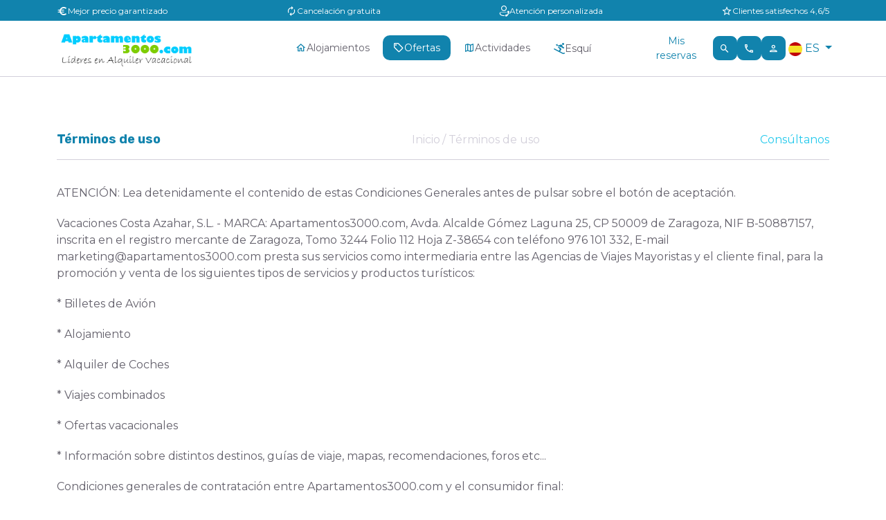

--- FILE ---
content_type: text/html; charset=UTF-8
request_url: https://www.apartamentos3000.com/info/terminos-de-uso
body_size: 1841
content:
<!DOCTYPE html>
<html lang="en">
<head>
    <meta charset="utf-8">
    <meta name="viewport" content="width=device-width, initial-scale=1">
    <title></title>
    <style>
        body {
            font-family: "Arial";
        }
    </style>
    <script type="text/javascript">
    window.awsWafCookieDomainList = [];
    window.gokuProps = {
"key":"AQIDAHjcYu/GjX+QlghicBgQ/7bFaQZ+m5FKCMDnO+vTbNg96AH/fBFvfaA7K+1KaCan9LfqAAAAfjB8BgkqhkiG9w0BBwagbzBtAgEAMGgGCSqGSIb3DQEHATAeBglghkgBZQMEAS4wEQQMC0MccU5LrjWeBYrCAgEQgDs9i1wajYjyIVjI2IzdrlZ4K2f21dKYEHUFtx2cjX7w+A575drMLSELMlZIz+Gywfe6XhEbXsw2JTDb0A==",
          "iv":"A6x+TgFNjAAAGdxp",
          "context":"b5htggauvTEeBUp+Qb2aIdaksvCQAR6oze1qs01QDMSqPTGbrMshclX6ffQq7T+6cTwNQv/zg20qMJQn0wtGo/xbvBsihet/JU7MjRVGxbg3U8HoiAQHcdwxywIuaRTb3X2AnoOcN+ef5YKxQCMexL+KLv38BhtcEiSgoPHtQI7YqFtWIw6fVt3kHbShOhGSUDV9Hk5q97VsPFqRcnSRs0a2MddqKywNT3T3r0xpD697GVDvSQB7QNu6CaYSqOfTd2zL9qZuztaf7lx3Kk4Hm0QZsY2/YzvRAe+UaeHrkq4CQbNCY6PqjICdxMdZaLlSa9AN/Q3W1Nlqy+24R4WmVwjqunzwEQ4YDwgn96psq52jCd67L6zXM7GlN5+y3f2jWYGrnQ=="
};
    </script>
    <script src="https://bfb5e050072d.7e04c4e2.us-east-2.token.awswaf.com/bfb5e050072d/4930288e0f59/ee9bf925af2e/challenge.js"></script>
</head>
<body>
    <div id="challenge-container"></div>
    <script type="text/javascript">
        AwsWafIntegration.saveReferrer();
        AwsWafIntegration.checkForceRefresh().then((forceRefresh) => {
            if (forceRefresh) {
                AwsWafIntegration.forceRefreshToken().then(() => {
                    window.location.reload(true);
                });
            } else {
                AwsWafIntegration.getToken().then(() => {
                    window.location.reload(true);
                });
            }
        });
    </script>
    <noscript>
        <h1>JavaScript is disabled</h1>
        In order to continue, we need to verify that you're not a robot.
        This requires JavaScript. Enable JavaScript and then reload the page.
    </noscript>
</body>
</html>

--- FILE ---
content_type: text/html; charset=utf-8
request_url: https://www.apartamentos3000.com/info/terminos-de-uso
body_size: 71008
content:


<!DOCTYPE html>


<html lang="es">

<head>
    <meta http-equiv="Content-Type" content="text/html; charset=UTF-8" />
    
    <meta http-equiv="X-UA-Compatible" content="IE=edge">
    <meta name="viewport" content="width=device-width, initial-scale=1">

    <meta name="google-site-verification" content="PbUkKtLJ5YIx7pXI0Iluwj4vO6Ccn4wMnqcV8cwU-UA" />
    <meta name="google-site-verification" content="Jt6wn5OyZBp2gN1Bq_0_5at-2JL2TEJFbqaGkXf01aQ" />
    <meta name="google-site-verification" content="RNHOO4a3rphrfxM9IBcnul2Dy0HuCDaYBEOrJ3W0LvA" />
    <meta name="google-site-verification" content="Jt6wn5OyZBp2gN1Bq_0_5at-2JL2TEJFbqaGkXf01aQ" />
    <meta name="facebook-domain-verification" content="kof04u3gw9zxzw2y8148p6c1dbwspl" />

        <meta http-equiv="Cache-Control" content="public, max-age=3600">

        <meta name="description" charSet="utf-8" content="Términos de uso" />

    <meta name="keywords" content="Términos de uso" />


    <meta property="og:type" content="website" />
    <meta property="og:title" content="Términos de uso" />
    <meta property="og:image" content="https://www.apartamentos3000.com/svg/logo.svg" />
    <meta property="og:description" content="Términos de uso" />

    <meta name="keywords" content="Términos de uso" />

        <meta name='robots' content='noodp' />

        <title>Términos de uso</title>

    <script data-cookieconsent="ignore">
        window.dataLayer = window.dataLayer || [];

        function gtag() {
            dataLayer.push(arguments);
        }

        gtag('consent', 'default', {
            'ad_personalization': 'denied',
            'ad_storage': 'denied',
            'ad_user_data': 'denied',
            'analytics_storage': 'denied',
            'functionality_storage': 'denied',
            'personalization_storage': 'denied',
            'security_storage': 'granted',
            'wait_for_update': 500,
        });

        gtag("set", "ads_data_redaction", true);
        gtag("set", "url_passthrough", false);
    </script>

    <link href="/img/favicon.ico" rel="shortcut icon" type="image/x-icon">

    <!------------------- STYLES ------------------->
    <!-- ICONOS APARTAMENTOS 3000 -->
    <link rel="stylesheet" href="/Content/apt-icons/style.css">

    <!-- Bootstrap 5.1.3 -->
    <link rel="stylesheet" href="https://cdnjs.cloudflare.com/ajax/libs/bootstrap/5.1.3/css/bootstrap.min.css"
          integrity="sha512-GQGU0fMMi238uA+a/bdWJfpUGKUkBdgfFdgBm72SUQ6BeyWjoY/ton0tEjH+OSH9iP4Dfh+7HM0I9f5eR0L/4w=="
          crossorigin="anonymous" referrerpolicy="no-referrer" />

    <!-- Estilos propios -->
    
    <link rel="stylesheet" href="/Content/css/stylemini.min.css?v=0a4bd503da70b3b6d6be681f13eff73c" />
    

    <link rel="stylesheet" href="/Content/css/cssimport.min.css" />
    <link rel="preload"
          href="https://cdn.jsdelivr.net/npm/@splidejs/splide@4.1.2/dist/css/splide.min.css?v=1"
          as="style"
          onload="this.onload=null;this.rel='stylesheet'"
          crossorigin="anonymous">
    <script src="https://cdn.jsdelivr.net/npm/@easepick/bundle@1.2.1/dist/index.umd.min.js" defer crossorigin="anonymous"></script>

    <!-- Splide 4.1.2 -->
    <script src="https://cdn.jsdelivr.net/npm/@splidejs/splide@4.1.4/dist/js/splide.min.js" defer crossorigin="anonymous"></script>
    <script src="https://cdn.jsdelivr.net/npm/@splidejs/splide-extension-grid@0.4.1/dist/js/splide-extension-grid.min.js" defer crossorigin="anonymous"></script>

    <!-- Splide JS 4.1.3 -->
    
    <link rel="preload"
          href="/Content/js/splide/dist/css/themes/splide-skyblue.min.css?v=7"
          as="style"
          onload="this.onload=null;this.rel='stylesheet'"
          crossorigin="anonymous">

                <link rel="canonical" href="https://www.apartamentos3000.com/info/terminos-de-uso" />

    



    <!------------------ END STYLES ------------------>
    <!---->
    <!---->
    <!------------------  SCRIPTS  ------------------->
    <!-- Jquery 3.4.1 -->
    
    <script src="https://cdnjs.cloudflare.com/ajax/libs/jquery/3.6.0/jquery.min.js"
            crossorigin="anonymous" referrerpolicy="no-referrer"></script>

        <script>
            //<!-- Google Tag Manager -->
            (function (w, d, s, l, i) {
                w[l] = w[l] || []; w[l].push({
                    'gtm.start':
                        new Date().getTime(), event: 'gtm.js'
                }); var f = d.getElementsByTagName(s)[0],
                    j = d.createElement(s), dl = l != 'dataLayer' ? '&l=' + l : ''; j.async = true; j.src =
                        'https://www.googletagmanager.com/gtm.js?id=' + i + dl; f.parentNode.insertBefore(j, f);
            })(window, document, 'script', 'dataLayer', 'GTM-P6ZBRH');
            //<!-- END Google Tag Manager -->
        </script>
        <!-- Smartsupp -->
        <script src="/Content/js/funcionesAnalytics.min.js?v=190724"></script>

    <script>
        (function (c, l, a, r, i, t, y) {
            c[a] = c[a] || function () { (c[a].q = c[a].q || []).push(arguments) };
            t = l.createElement(r); t.async = 1; t.src = "https://www.clarity.ms/tag/" + i;
            y = l.getElementsByTagName(r)[0]; y.parentNode.insertBefore(t, y);
        })(window, document, "clarity", "script", "gncpukkfls");
    </script>

    <!------------------- END SCRIPTS ------------------->
</head>

<body>
        <!-- Google Tag Manager (noscript) -->
        <noscript>
            <iframe src="https://www.g.com/ns.html?id=GTM-P6ZBRH" height="0" width="0"
                    style="display:none;visibility:hidden"></iframe>
        </noscript>
        <!-- End Google Tag Manager (noscript) -->

    <div class="scrollToTop2 eventosGA4" ga4Attribute="scrollToTop" style="display: none;">
        <i class="apt apt-arrow-circle-up"></i>
    </div>






<header id="header">
<div class="topBar">
    <div class="container">
        <div class="row align-items-center d-lg-none d-flex">
            <div class="col-12">
                <div id="carousel-topbar" class="carousel slide" data-bs-ride="carousel" data-bs-interval="3000">
                    <div class="carousel-inner">
                        <div class="carousel-item active text-center">
                            <div class="d-flex align-items-center justify-content-center gap-1">
                                <i class="apt apt-euro icon-topbar"></i>
                                <span class="ms-1">Mejor precio garantizado</span>
                            </div>
                        </div>

                        <div class="carousel-item text-center">
                            <div class="d-flex align-items-center justify-content-center gap-1">
                                <i class="apt apt-autorenew icon-topbar"></i>
                                <span class="ms-1">Cancelaci&#243;n gratuita</span>
                            </div>
                        </div>

                        <div class="carousel-item text-center">
                            <div class="d-flex align-items-center justify-content-center gap-1">
                                <i class="apt apt-callcenter icon-topbar"></i>
                                <span class="ms-1">Atenci&#243;n personalizada</span>
                            </div>
                        </div>

                        <div class="carousel-item text-center">
                            <div class="d-flex align-items-center justify-content-center gap-1">
                                <i class="apt apt-star-border icon-topbar"></i>
                                <span class="ms-1">Clientes satisfechos 4,6/5</span>
                            </div>
                        </div>
                    </div>
                </div>
            </div>
        </div>

        <div class="d-lg-flex d-none align-items-center justify-content-between">
            <div class="d-flex align-items-center gap-1">
                <i class="apt apt-euro icon-topbar"></i>
                <span>Mejor precio garantizado</span>
            </div>

            <div class="d-flex align-items-center gap-1">
                <i class="apt apt-autorenew icon-topbar"></i>
                <span>Cancelaci&#243;n gratuita</span>
            </div>

            <div class="d-flex align-items-center gap-1">
                <i class="apt apt-callcenter icon-topbar"></i>
                <span>Atenci&#243;n personalizada</span>
            </div>

            <div class="d-flex align-items-center gap-1">
                <i class="apt apt-star-border icon-topbar"></i>
                <span>Clientes satisfechos 4,6/5</span>
            </div>
        </div>
    </div>
</div>


    <!-- Menú Mobile Alojamientos, Ofertas y Cambiar Idioma -->
    <div class="box-f1">
        <ul id="cd-primary-nav" class="cd-primary-nav text-capitalize">
            <!-- Alojamientos Mobile -->
            <li class="has-children">
                <a><i class="apt apt-home"></i> Alojamientos</a>

                <ul class="cd-secondary-nav is-hidden">
                    <li class="go-back"><a href="#0" title="Volver">Volver</a></li>

                        <li class="has-children">
                            <a>España </a>

                            <ul class="is-hidden">
                                <li class="go-back"><a href="#0" title="Volver">Volver</a></li>

                                <li class="see-all">
                                    <a class="eventosGA4 pais_header" ga4Attribute="zonaLink" title="Ver todos"
                                       href="/apartamentos/espana">
                                        Ver todos
                                    </a>
                                </li>

                                <li class="has-children">
                                        <a href="#0" title="itemZona">
                                            Pirineo Aragonés 
                                        </a>
                                        <ul class="is-hidden">
                                            <li class="go-back"><a href="#0" title="Volver">Volver</a></li>

                                            <li class="see-all">
                                                <a class="zona_header eventosGA4" ga4Attribute="zonaLink" title="Ver todos"
                                                   href="/apartamentos/espana/pirineo-aragones">
                                                    Ver todos
                                                </a>
                                            </li>

                                                <li>
                                                    <a class="localidad_header eventosGA4" ga4Attribute="localidadLink" title="Badaguas "
                                                       href="/apartamentos/espana/pirineo-aragones/badaguas">
                                                        Badaguas 
                                                    </a>
                                                </li>
                                                <li>
                                                    <a class="localidad_header eventosGA4" ga4Attribute="localidadLink" title="Biescas "
                                                       href="/apartamentos/espana/pirineo-aragones/biescas">
                                                        Biescas 
                                                    </a>
                                                </li>
                                                <li>
                                                    <a class="localidad_header eventosGA4" ga4Attribute="localidadLink" title="Candanchu "
                                                       href="/apartamentos/espana/pirineo-aragones/candanchu">
                                                        Candanchu 
                                                    </a>
                                                </li>
                                                <li>
                                                    <a class="localidad_header eventosGA4" ga4Attribute="localidadLink" title="Canfranc "
                                                       href="/apartamentos/espana/pirineo-aragones/canfranc">
                                                        Canfranc 
                                                    </a>
                                                </li>
                                                <li>
                                                    <a class="localidad_header eventosGA4" ga4Attribute="localidadLink" title="Castiello de Jaca "
                                                       href="/apartamentos/espana/pirineo-aragones/castiello-de-jaca">
                                                        Castiello de Jaca 
                                                    </a>
                                                </li>
                                                <li>
                                                    <a class="localidad_header eventosGA4" ga4Attribute="localidadLink" title="Escarrilla "
                                                       href="/apartamentos/espana/pirineo-aragones/escarrilla">
                                                        Escarrilla 
                                                    </a>
                                                </li>
                                                <li>
                                                    <a class="localidad_header eventosGA4" ga4Attribute="localidadLink" title="Formigal "
                                                       href="/apartamentos/espana/pirineo-aragones/formigal">
                                                        Formigal 
                                                    </a>
                                                </li>
                                                <li>
                                                    <a class="localidad_header eventosGA4" ga4Attribute="localidadLink" title="Jaca "
                                                       href="/apartamentos/espana/pirineo-aragones/jaca">
                                                        Jaca 
                                                    </a>
                                                </li>
                                                <li>
                                                    <a class="localidad_header eventosGA4" ga4Attribute="localidadLink" title="Panticosa "
                                                       href="/apartamentos/espana/pirineo-aragones/panticosa">
                                                        Panticosa 
                                                    </a>
                                                </li>
                                                <li>
                                                    <a class="localidad_header eventosGA4" ga4Attribute="localidadLink" title="Sabiñanigo "
                                                       href="/apartamentos/espana/pirineo-aragones/sabinanigo">
                                                        Sabiñanigo 
                                                    </a>
                                                </li>
                                                <li>
                                                    <a class="localidad_header eventosGA4" ga4Attribute="localidadLink" title="Sallent de Gallego "
                                                       href="/apartamentos/espana/pirineo-aragones/sallent-de-gallego">
                                                        Sallent de Gallego 
                                                    </a>
                                                </li>
                                                <li>
                                                    <a class="localidad_header eventosGA4" ga4Attribute="localidadLink" title="Villanua "
                                                       href="/apartamentos/espana/pirineo-aragones/villanua">
                                                        Villanua 
                                                    </a>
                                                </li>
                                        </ul>
                                        <a href="#0" title="itemZona">
                                            Andalucía 
                                        </a>
                                        <ul class="is-hidden">
                                            <li class="go-back"><a href="#0" title="Volver">Volver</a></li>

                                            <li class="see-all">
                                                <a class="zona_header eventosGA4" ga4Attribute="zonaLink" title="Ver todos"
                                                   href="/apartamentos/espana/andalucia">
                                                    Ver todos
                                                </a>
                                            </li>

                                                <li>
                                                    <a class="localidad_header eventosGA4" ga4Attribute="localidadLink" title="Sierra Nevada "
                                                       href="/apartamentos/espana/andalucia/sierra-nevada">
                                                        Sierra Nevada 
                                                    </a>
                                                </li>
                                                <li>
                                                    <a class="localidad_header eventosGA4" ga4Attribute="localidadLink" title="Granada "
                                                       href="/apartamentos/espana/andalucia/granada">
                                                        Granada 
                                                    </a>
                                                </li>
                                        </ul>
                                        <a href="#0" title="itemZona">
                                            Teruel 
                                        </a>
                                        <ul class="is-hidden">
                                            <li class="go-back"><a href="#0" title="Volver">Volver</a></li>

                                            <li class="see-all">
                                                <a class="zona_header eventosGA4" ga4Attribute="zonaLink" title="Ver todos"
                                                   href="/apartamentos/espana/teruel">
                                                    Ver todos
                                                </a>
                                            </li>

                                                <li>
                                                    <a class="localidad_header eventosGA4" ga4Attribute="localidadLink" title="Mora de Rubielos "
                                                       href="/apartamentos/espana/teruel/mora-de-rubielos">
                                                        Mora de Rubielos 
                                                    </a>
                                                </li>
                                        </ul>
                                        <a href="#0" title="itemZona">
                                            Zaragoza 
                                        </a>
                                        <ul class="is-hidden">
                                            <li class="go-back"><a href="#0" title="Volver">Volver</a></li>

                                            <li class="see-all">
                                                <a class="zona_header eventosGA4" ga4Attribute="zonaLink" title="Ver todos"
                                                   href="/apartamentos/espana/zaragoza">
                                                    Ver todos
                                                </a>
                                            </li>

                                                <li>
                                                    <a class="localidad_header eventosGA4" ga4Attribute="localidadLink" title="Zaragoza "
                                                       href="/apartamentos/espana/zaragoza/zaragoza">
                                                        Zaragoza 
                                                    </a>
                                                </li>
                                        </ul>
                                        <a href="#0" title="itemZona">
                                            La Rioja
                                        </a>
                                        <ul class="is-hidden">
                                            <li class="go-back"><a href="#0" title="Volver">Volver</a></li>

                                            <li class="see-all">
                                                <a class="zona_header eventosGA4" ga4Attribute="zonaLink" title="Ver todos"
                                                   href="/apartamentos/espana/la-rioja">
                                                    Ver todos
                                                </a>
                                            </li>

                                                <li>
                                                    <a class="localidad_header eventosGA4" ga4Attribute="localidadLink" title="Haro "
                                                       href="/apartamentos/espana/la-rioja/haro">
                                                        Haro 
                                                    </a>
                                                </li>
                                        </ul>
                                            <a href="#0" title="itemZona">
                                                Galicia
                                            </a>
                                            <ul class="is-hidden">
                                                <li class="go-back"><a href="#0" title="Volver">Volver</a></li>

                                                <li class="see-all">
                                                    <a class="zona_header eventosGA4" ga4Attribute="zonaLink" title="Ver todos"
                                                       href="/apartamentos/espana/galicia">
                                                        Ver todos
                                                    </a>
                                                </li>

                                                    <li>
                                                        <a class="localidad_header eventosGA4" ga4Attribute="localidadLink" title="Aios Noalla Sanxenxo "
                                                           href="/apartamentos/espana/galicia-rias-bajas/aios-noalla-sanxenxo">
                                                            Aios Noalla Sanxenxo 
                                                        </a>
                                                    </li>
                                                    <li>
                                                        <a class="localidad_header eventosGA4" ga4Attribute="localidadLink" title="Ares "
                                                           href="/apartamentos/espana/galicia-rias-altas/ares">
                                                            Ares 
                                                        </a>
                                                    </li>
                                                    <li>
                                                        <a class="localidad_header eventosGA4" ga4Attribute="localidadLink" title="Barreiros "
                                                           href="/apartamentos/espana/galicia-rias-altas/barreiros">
                                                            Barreiros 
                                                        </a>
                                                    </li>
                                                    <li>
                                                        <a class="localidad_header eventosGA4" ga4Attribute="localidadLink" title="Dorron Sanxenxo "
                                                           href="/apartamentos/espana/galicia-rias-bajas/dorron-sanxenxo">
                                                            Dorron Sanxenxo 
                                                        </a>
                                                    </li>
                                                    <li>
                                                        <a class="localidad_header eventosGA4" ga4Attribute="localidadLink" title="Foz "
                                                           href="/apartamentos/espana/galicia-rias-altas/foz">
                                                            Foz 
                                                        </a>
                                                    </li>
                                                    <li>
                                                        <a class="localidad_header eventosGA4" ga4Attribute="localidadLink" title="O Grove"
                                                           href="/apartamentos/espana/galicia-rias-bajas/grove-o">
                                                            O Grove
                                                        </a>
                                                    </li>
                                                    <li>
                                                        <a class="localidad_header eventosGA4" ga4Attribute="localidadLink" title="Illa de Arousa"
                                                           href="/apartamentos/espana/galicia-rias-bajas/illa-de-arousa-a">
                                                            Illa de Arousa
                                                        </a>
                                                    </li>
                                                    <li>
                                                        <a class="localidad_header eventosGA4" ga4Attribute="localidadLink" title="Montalvo Sanxenxo "
                                                           href="/apartamentos/espana/galicia-rias-bajas/montalvo-sanxenxo">
                                                            Montalvo Sanxenxo 
                                                        </a>
                                                    </li>
                                                    <li>
                                                        <a class="localidad_header eventosGA4" ga4Attribute="localidadLink" title="Portonovo Sanxenxo/Sangenjo "
                                                           href="/apartamentos/espana/galicia-rias-bajas/portonovo-sanxenxo-sangenjo">
                                                            Portonovo Sanxenxo/Sangenjo 
                                                        </a>
                                                    </li>
                                                    <li>
                                                        <a class="localidad_header eventosGA4" ga4Attribute="localidadLink" title="Portosín "
                                                           href="/apartamentos/espana/galicia-rias-bajas/portosin">
                                                            Portosín 
                                                        </a>
                                                    </li>
                                                    <li>
                                                        <a class="localidad_header eventosGA4" ga4Attribute="localidadLink" title="Revolta, a Noalla Sanxenxo "
                                                           href="/apartamentos/espana/galicia-rias-bajas/revolta-a-noalla-sanxenxo">
                                                            Revolta, a Noalla Sanxenxo 
                                                        </a>
                                                    </li>
                                                    <li>
                                                        <a class="localidad_header eventosGA4" ga4Attribute="localidadLink" title="Ribeira "
                                                           href="/apartamentos/espana/galicia-rias-bajas/ribeira">
                                                            Ribeira 
                                                        </a>
                                                    </li>
                                                    <li>
                                                        <a class="localidad_header eventosGA4" ga4Attribute="localidadLink" title="San Vicente do Mar o Grove "
                                                           href="/apartamentos/espana/galicia-rias-bajas/san-vicente-do-mar-o-grove">
                                                            San Vicente do Mar o Grove 
                                                        </a>
                                                    </li>
                                                    <li>
                                                        <a class="localidad_header eventosGA4" ga4Attribute="localidadLink" title="Sanxenxo/Sangenjo "
                                                           href="/apartamentos/espana/galicia-rias-bajas/sanxenxo-sangenjo">
                                                            Sanxenxo/Sangenjo 
                                                        </a>
                                                    </li>
                                                    <li>
                                                        <a class="localidad_header eventosGA4" ga4Attribute="localidadLink" title="Vilagarcia de Arousa "
                                                           href="/apartamentos/espana/galicia-rias-bajas/vilagarcia-de-arousa">
                                                            Vilagarcia de Arousa 
                                                        </a>
                                                    </li>
                                                    <li>
                                                        <a class="localidad_header eventosGA4" ga4Attribute="localidadLink" title="Vilaxoan Vilagarcia de Arousa "
                                                           href="/apartamentos/espana/galicia-rias-bajas/vilaxoan-vilagarcia-de-arousa">
                                                            Vilaxoan Vilagarcia de Arousa 
                                                        </a>
                                                    </li>
                                            </ul>
                                        <a href="#0" title="itemZona">
                                            Galicia Rias Altas 
                                        </a>
                                        <ul class="is-hidden">
                                            <li class="go-back"><a href="#0" title="Volver">Volver</a></li>

                                            <li class="see-all">
                                                <a class="zona_header eventosGA4" ga4Attribute="zonaLink" title="Ver todos"
                                                   href="/apartamentos/espana/galicia-rias-altas">
                                                    Ver todos
                                                </a>
                                            </li>

                                                <li>
                                                    <a class="localidad_header eventosGA4" ga4Attribute="localidadLink" title="Ares "
                                                       href="/apartamentos/espana/galicia-rias-altas/ares">
                                                        Ares 
                                                    </a>
                                                </li>
                                                <li>
                                                    <a class="localidad_header eventosGA4" ga4Attribute="localidadLink" title="Barreiros "
                                                       href="/apartamentos/espana/galicia-rias-altas/barreiros">
                                                        Barreiros 
                                                    </a>
                                                </li>
                                                <li>
                                                    <a class="localidad_header eventosGA4" ga4Attribute="localidadLink" title="Foz "
                                                       href="/apartamentos/espana/galicia-rias-altas/foz">
                                                        Foz 
                                                    </a>
                                                </li>
                                        </ul>
                                        <a href="#0" title="itemZona">
                                            Galicia Rías Bajas 
                                        </a>
                                        <ul class="is-hidden">
                                            <li class="go-back"><a href="#0" title="Volver">Volver</a></li>

                                            <li class="see-all">
                                                <a class="zona_header eventosGA4" ga4Attribute="zonaLink" title="Ver todos"
                                                   href="/apartamentos/espana/galicia-rias-bajas">
                                                    Ver todos
                                                </a>
                                            </li>

                                                <li>
                                                    <a class="localidad_header eventosGA4" ga4Attribute="localidadLink" title="Aios Noalla Sanxenxo "
                                                       href="/apartamentos/espana/galicia-rias-bajas/aios-noalla-sanxenxo">
                                                        Aios Noalla Sanxenxo 
                                                    </a>
                                                </li>
                                                <li>
                                                    <a class="localidad_header eventosGA4" ga4Attribute="localidadLink" title="Dorron Sanxenxo "
                                                       href="/apartamentos/espana/galicia-rias-bajas/dorron-sanxenxo">
                                                        Dorron Sanxenxo 
                                                    </a>
                                                </li>
                                                <li>
                                                    <a class="localidad_header eventosGA4" ga4Attribute="localidadLink" title="Grove, o "
                                                       href="/apartamentos/espana/galicia-rias-bajas/grove-o">
                                                        O Grove
                                                    </a>
                                                </li>
                                                <li>
                                                    <a class="localidad_header eventosGA4" ga4Attribute="localidadLink" title="Illa de Arousa, a "
                                                       href="/apartamentos/espana/galicia-rias-bajas/illa-de-arousa-a">
                                                        Illa de Arousa
                                                    </a>
                                                </li>
                                                <li>
                                                    <a class="localidad_header eventosGA4" ga4Attribute="localidadLink" title="Montalvo Sanxenxo "
                                                       href="/apartamentos/espana/galicia-rias-bajas/montalvo-sanxenxo">
                                                        Montalvo Sanxenxo 
                                                    </a>
                                                </li>
                                                <li>
                                                    <a class="localidad_header eventosGA4" ga4Attribute="localidadLink" title="Portonovo Sanxenxo/Sangenjo "
                                                       href="/apartamentos/espana/galicia-rias-bajas/portonovo-sanxenxo-sangenjo">
                                                        Portonovo Sanxenxo/Sangenjo 
                                                    </a>
                                                </li>
                                                <li>
                                                    <a class="localidad_header eventosGA4" ga4Attribute="localidadLink" title="Portosín "
                                                       href="/apartamentos/espana/galicia-rias-bajas/portosin">
                                                        Portosín 
                                                    </a>
                                                </li>
                                                <li>
                                                    <a class="localidad_header eventosGA4" ga4Attribute="localidadLink" title="Revolta, a Noalla Sanxenxo "
                                                       href="/apartamentos/espana/galicia-rias-bajas/revolta-a-noalla-sanxenxo">
                                                        Revolta, a Noalla Sanxenxo 
                                                    </a>
                                                </li>
                                                <li>
                                                    <a class="localidad_header eventosGA4" ga4Attribute="localidadLink" title="Ribeira "
                                                       href="/apartamentos/espana/galicia-rias-bajas/ribeira">
                                                        Ribeira 
                                                    </a>
                                                </li>
                                                <li>
                                                    <a class="localidad_header eventosGA4" ga4Attribute="localidadLink" title="San Vicente do Mar o Grove "
                                                       href="/apartamentos/espana/galicia-rias-bajas/san-vicente-do-mar-o-grove">
                                                        San Vicente do Mar o Grove 
                                                    </a>
                                                </li>
                                                <li>
                                                    <a class="localidad_header eventosGA4" ga4Attribute="localidadLink" title="Sanxenxo/Sangenjo "
                                                       href="/apartamentos/espana/galicia-rias-bajas/sanxenxo-sangenjo">
                                                        Sanxenxo/Sangenjo 
                                                    </a>
                                                </li>
                                                <li>
                                                    <a class="localidad_header eventosGA4" ga4Attribute="localidadLink" title="Vilagarcia de Arousa "
                                                       href="/apartamentos/espana/galicia-rias-bajas/vilagarcia-de-arousa">
                                                        Vilagarcia de Arousa 
                                                    </a>
                                                </li>
                                                <li>
                                                    <a class="localidad_header eventosGA4" ga4Attribute="localidadLink" title="Vilaxoan Vilagarcia de Arousa "
                                                       href="/apartamentos/espana/galicia-rias-bajas/vilaxoan-vilagarcia-de-arousa">
                                                        Vilaxoan Vilagarcia de Arousa 
                                                    </a>
                                                </li>
                                        </ul>
                                        <a href="#0" title="itemZona">
                                            Cantabria 
                                        </a>
                                        <ul class="is-hidden">
                                            <li class="go-back"><a href="#0" title="Volver">Volver</a></li>

                                            <li class="see-all">
                                                <a class="zona_header eventosGA4" ga4Attribute="zonaLink" title="Ver todos"
                                                   href="/apartamentos/espana/cantabria">
                                                    Ver todos
                                                </a>
                                            </li>

                                                <li>
                                                    <a class="localidad_header eventosGA4" ga4Attribute="localidadLink" title="Corvera de Toranzo "
                                                       href="/apartamentos/espana/cantabria/corvera-de-toranzo">
                                                        Corvera de Toranzo 
                                                    </a>
                                                </li>
                                                <li>
                                                    <a class="localidad_header eventosGA4" ga4Attribute="localidadLink" title="Maliaño "
                                                       href="/apartamentos/espana/cantabria/maliano">
                                                        Maliaño 
                                                    </a>
                                                </li>
                                                <li>
                                                    <a class="localidad_header eventosGA4" ga4Attribute="localidadLink" title="Mijares Santillana del Mar "
                                                       href="/apartamentos/espana/cantabria/mijares-santillana-del-mar">
                                                        Mijares Santillana del Mar 
                                                    </a>
                                                </li>
                                                <li>
                                                    <a class="localidad_header eventosGA4" ga4Attribute="localidadLink" title="Ongayo "
                                                       href="/apartamentos/espana/cantabria/ongayo">
                                                        Ongayo 
                                                    </a>
                                                </li>
                                                <li>
                                                    <a class="localidad_header eventosGA4" ga4Attribute="localidadLink" title="Santander "
                                                       href="/apartamentos/espana/cantabria/santander">
                                                        Santander 
                                                    </a>
                                                </li>
                                                <li>
                                                    <a class="localidad_header eventosGA4" ga4Attribute="localidadLink" title="Soto de la Marina "
                                                       href="/apartamentos/espana/cantabria/soto-de-la-marina">
                                                        Soto de la Marina 
                                                    </a>
                                                </li>
                                                <li>
                                                    <a class="localidad_header eventosGA4" ga4Attribute="localidadLink" title="Suances "
                                                       href="/apartamentos/espana/cantabria/suances">
                                                        Suances 
                                                    </a>
                                                </li>
                                                <li>
                                                    <a class="localidad_header eventosGA4" ga4Attribute="localidadLink" title="Villaescusa "
                                                       href="/apartamentos/espana/cantabria/villaescusa">
                                                        Villaescusa 
                                                    </a>
                                                </li>
                                        </ul>
                                        <a href="#0" title="itemZona">
                                            Costa Azahar 
                                        </a>
                                        <ul class="is-hidden">
                                            <li class="go-back"><a href="#0" title="Volver">Volver</a></li>

                                            <li class="see-all">
                                                <a class="zona_header eventosGA4" ga4Attribute="zonaLink" title="Ver todos"
                                                   href="/apartamentos/espana/costa-azahar">
                                                    Ver todos
                                                </a>
                                            </li>

                                                <li>
                                                    <a class="localidad_header eventosGA4" ga4Attribute="localidadLink" title="Alcoceber "
                                                       href="/apartamentos/espana/costa-azahar/alcoceber">
                                                        Alcoceber 
                                                    </a>
                                                </li>
                                                <li>
                                                    <a class="localidad_header eventosGA4" ga4Attribute="localidadLink" title="Oropesa del Mar "
                                                       href="/apartamentos/espana/costa-azahar/oropesa-del-mar">
                                                        Oropesa del Mar 
                                                    </a>
                                                </li>
                                                <li>
                                                    <a class="localidad_header eventosGA4" ga4Attribute="localidadLink" title="Peñiscola "
                                                       href="/apartamentos/espana/costa-azahar/peniscola">
                                                        Peñiscola 
                                                    </a>
                                                </li>
                                                <li>
                                                    <a class="localidad_header eventosGA4" ga4Attribute="localidadLink" title="Benicarlo "
                                                       href="/apartamentos/espana/costa-azahar/benicarlo">
                                                        Benicarlo 
                                                    </a>
                                                </li>
                                                <li>
                                                    <a class="localidad_header eventosGA4" ga4Attribute="localidadLink" title="Benicasim "
                                                       href="/apartamentos/espana/costa-azahar/benicasim">
                                                        Benicasim 
                                                    </a>
                                                </li>
                                                <li>
                                                    <a class="localidad_header eventosGA4" ga4Attribute="localidadLink" title="Torre la Sal Cabanes "
                                                       href="/apartamentos/espana/costa-azahar/torre-la-sal-cabanes">
                                                        Torre la Sal Cabanes 
                                                    </a>
                                                </li>
                                        </ul>
                                        <a href="#0" title="itemZona">
                                            Costa de Valencia 
                                        </a>
                                        <ul class="is-hidden">
                                            <li class="go-back"><a href="#0" title="Volver">Volver</a></li>

                                            <li class="see-all">
                                                <a class="zona_header eventosGA4" ga4Attribute="zonaLink" title="Ver todos"
                                                   href="/apartamentos/espana/costa-de-valencia">
                                                    Ver todos
                                                </a>
                                            </li>

                                                <li>
                                                    <a class="localidad_header eventosGA4" ga4Attribute="localidadLink" title="Bellreguard "
                                                       href="/apartamentos/espana/costa-de-valencia/bellreguard">
                                                        Bellreguard 
                                                    </a>
                                                </li>
                                                <li>
                                                    <a class="localidad_header eventosGA4" ga4Attribute="localidadLink" title="Canet D'en Berenguer "
                                                       href="/apartamentos/espana/costa-de-valencia/canet-d-en-berenguer">
                                                        Canet D'en Berenguer 
                                                    </a>
                                                </li>
                                                <li>
                                                    <a class="localidad_header eventosGA4" ga4Attribute="localidadLink" title="Daimuz "
                                                       href="/apartamentos/espana/costa-de-valencia/daimuz">
                                                        Daimuz 
                                                    </a>
                                                </li>
                                                <li>
                                                    <a class="localidad_header eventosGA4" ga4Attribute="localidadLink" title="Gandia "
                                                       href="/apartamentos/espana/costa-de-valencia/gandia">
                                                        Gandia 
                                                    </a>
                                                </li>
                                                <li>
                                                    <a class="localidad_header eventosGA4" ga4Attribute="localidadLink" title="Piles "
                                                       href="/apartamentos/espana/costa-de-valencia/piles">
                                                        Piles 
                                                    </a>
                                                </li>
                                        </ul>
                                        <a href="#0" title="itemZona">
                                            Costa Dorada 
                                        </a>
                                        <ul class="is-hidden">
                                            <li class="go-back"><a href="#0" title="Volver">Volver</a></li>

                                            <li class="see-all">
                                                <a class="zona_header eventosGA4" ga4Attribute="zonaLink" title="Ver todos"
                                                   href="/apartamentos/espana/costa-dorada">
                                                    Ver todos
                                                </a>
                                            </li>

                                                <li>
                                                    <a class="localidad_header eventosGA4" ga4Attribute="localidadLink" title="Segur de Calafell "
                                                       href="/apartamentos/espana/costa-dorada/segur-de-calafell">
                                                        Segur de Calafell 
                                                    </a>
                                                </li>
                                                <li>
                                                    <a class="localidad_header eventosGA4" ga4Attribute="localidadLink" title="Miami Platja/Miami Playa "
                                                       href="/apartamentos/espana/costa-dorada/miami-platja-miami-playa">
                                                        Miami Platja/Miami Playa 
                                                    </a>
                                                </li>
                                                <li>
                                                    <a class="localidad_header eventosGA4" ga4Attribute="localidadLink" title="Platja de la Pineda "
                                                       href="/apartamentos/espana/costa-dorada/platja-de-la-pineda">
                                                        Platja de la Pineda 
                                                    </a>
                                                </li>
                                                <li>
                                                    <a class="localidad_header eventosGA4" ga4Attribute="localidadLink" title="Salou "
                                                       href="/apartamentos/espana/costa-dorada/salou">
                                                        Salou 
                                                    </a>
                                                </li>
                                        </ul>
                                        <a href="#0" title="itemZona">
                                            Costa Brava 
                                        </a>
                                        <ul class="is-hidden">
                                            <li class="go-back"><a href="#0" title="Volver">Volver</a></li>

                                            <li class="see-all">
                                                <a class="zona_header eventosGA4" ga4Attribute="zonaLink" title="Ver todos"
                                                   href="/apartamentos/espana/costa-brava">
                                                    Ver todos
                                                </a>
                                            </li>

                                                <li>
                                                    <a class="localidad_header eventosGA4" ga4Attribute="localidadLink" title="Ampuria Brava "
                                                       href="/apartamentos/espana/costa-brava/ampuria-brava">
                                                        Ampuria Brava 
                                                    </a>
                                                </li>
                                                <li>
                                                    <a class="localidad_header eventosGA4" ga4Attribute="localidadLink" title="Estartit, l' "
                                                       href="/apartamentos/espana/costa-brava/estartit-l-">
                                                        Estartit
                                                    </a>
                                                </li>
                                                <li>
                                                    <a class="localidad_header eventosGA4" ga4Attribute="localidadLink" title="Platja D'aro/Playa de Aro "
                                                       href="/apartamentos/espana/costa-brava/platja-d-aro-playa-de-aro">
                                                        Platja D'aro/Playa de Aro 
                                                    </a>
                                                </li>
                                                <li>
                                                    <a class="localidad_header eventosGA4" ga4Attribute="localidadLink" title="Tossa de Mar "
                                                       href="/apartamentos/espana/costa-brava/tossa-de-mar">
                                                        Tossa de Mar 
                                                    </a>
                                                </li>
                                        </ul>
                                        <a href="#0" title="itemZona">
                                            Costa Blanca 
                                        </a>
                                        <ul class="is-hidden">
                                            <li class="go-back"><a href="#0" title="Volver">Volver</a></li>

                                            <li class="see-all">
                                                <a class="zona_header eventosGA4" ga4Attribute="zonaLink" title="Ver todos"
                                                   href="/apartamentos/espana/costa-blanca">
                                                    Ver todos
                                                </a>
                                            </li>

                                                <li>
                                                    <a class="localidad_header eventosGA4" ga4Attribute="localidadLink" title="Albir "
                                                       href="/apartamentos/espana/costa-blanca/albir">
                                                        Albir 
                                                    </a>
                                                </li>
                                                <li>
                                                    <a class="localidad_header eventosGA4" ga4Attribute="localidadLink" title="Altea "
                                                       href="/apartamentos/espana/costa-blanca/altea">
                                                        Altea 
                                                    </a>
                                                </li>
                                                <li>
                                                    <a class="localidad_header eventosGA4" ga4Attribute="localidadLink" title="Benidorm "
                                                       href="/apartamentos/espana/costa-blanca/benidorm">
                                                        Benidorm 
                                                    </a>
                                                </li>
                                                <li>
                                                    <a class="localidad_header eventosGA4" ga4Attribute="localidadLink" title="Calpe "
                                                       href="/apartamentos/espana/costa-blanca/calpe">
                                                        Calpe 
                                                    </a>
                                                </li>
                                                <li>
                                                    <a class="localidad_header eventosGA4" ga4Attribute="localidadLink" title="Guardamar del Segura "
                                                       href="/apartamentos/espana/costa-blanca/guardamar-del-segura">
                                                        Guardamar del Segura 
                                                    </a>
                                                </li>
                                                <li>
                                                    <a class="localidad_header eventosGA4" ga4Attribute="localidadLink" title="Torrevieja "
                                                       href="/apartamentos/espana/costa-blanca/torrevieja">
                                                        Torrevieja 
                                                    </a>
                                                </li>
                                        </ul>
                                </li>
                            </ul>
                        </li>
                        <li class="has-children">
                            <a>Andorra </a>

                            <ul class="is-hidden">
                                <li class="go-back"><a href="#0" title="Volver">Volver</a></li>

                                <li class="see-all">
                                    <a class="eventosGA4 pais_header" ga4Attribute="zonaLink" title="Ver todos"
                                       href="/apartamentos/andorra">
                                        Ver todos
                                    </a>
                                </li>

                                <li class="has-children">
                                        <a href="#0" title="itemZona">
                                            Estación Grandvalira 
                                        </a>
                                        <ul class="is-hidden">
                                            <li class="go-back"><a href="#0" title="Volver">Volver</a></li>

                                            <li class="see-all">
                                                <a class="zona_header eventosGA4" ga4Attribute="zonaLink" title="Ver todos"
                                                   href="/apartamentos/andorra/estacion-grandvalira">
                                                    Ver todos
                                                </a>
                                            </li>

                                                <li>
                                                    <a class="localidad_header eventosGA4" ga4Attribute="localidadLink" title="Canillo "
                                                       href="/apartamentos/andorra/estacion-grandvalira/canillo">
                                                        Canillo 
                                                    </a>
                                                </li>
                                                <li>
                                                    <a class="localidad_header eventosGA4" ga4Attribute="localidadLink" title="Encamp "
                                                       href="/apartamentos/andorra/estacion-grandvalira/encamp">
                                                        Encamp 
                                                    </a>
                                                </li>
                                                <li>
                                                    <a class="localidad_header eventosGA4" ga4Attribute="localidadLink" title="Pas de la Casa - Encamp"
                                                       href="/apartamentos/andorra/estacion-grandvalira/pas-de-la-casa">
                                                        Pas de la Casa - Encamp
                                                    </a>
                                                </li>
                                                <li>
                                                    <a class="localidad_header eventosGA4" ga4Attribute="localidadLink" title="Soldeu "
                                                       href="/apartamentos/andorra/estacion-grandvalira/soldeu">
                                                        Soldeu 
                                                    </a>
                                                </li>
                                                <li>
                                                    <a class="localidad_header eventosGA4" ga4Attribute="localidadLink" title="Tarter, el "
                                                       href="/apartamentos/andorra/estacion-grandvalira/tarter-el">
                                                        El Tarter
                                                    </a>
                                                </li>
                                        </ul>
                                        <a href="#0" title="itemZona">
                                            Estación Vallnord 
                                        </a>
                                        <ul class="is-hidden">
                                            <li class="go-back"><a href="#0" title="Volver">Volver</a></li>

                                            <li class="see-all">
                                                <a class="zona_header eventosGA4" ga4Attribute="zonaLink" title="Ver todos"
                                                   href="/apartamentos/andorra/estacion-vallnord">
                                                    Ver todos
                                                </a>
                                            </li>

                                                <li>
                                                    <a class="localidad_header eventosGA4" ga4Attribute="localidadLink" title="Arinsal "
                                                       href="/apartamentos/andorra/estacion-vallnord/arinsal">
                                                        Arinsal 
                                                    </a>
                                                </li>
                                                <li>
                                                    <a class="localidad_header eventosGA4" ga4Attribute="localidadLink" title="Llorts "
                                                       href="/apartamentos/andorra/estacion-vallnord/llorts">
                                                        Llorts 
                                                    </a>
                                                </li>
                                        </ul>
                                </li>
                            </ul>
                        </li>
                        <li class="has-children">
                            <a>Portugal </a>

                            <ul class="is-hidden">
                                <li class="go-back"><a href="#0" title="Volver">Volver</a></li>

                                <li class="see-all">
                                    <a class="eventosGA4 pais_header" ga4Attribute="zonaLink" title="Ver todos"
                                       href="/apartamentos/portugal">
                                        Ver todos
                                    </a>
                                </li>

                                <li class="has-children">
                                        <a href="#0" title="itemZona">
                                            Algarve 
                                        </a>
                                        <ul class="is-hidden">
                                            <li class="go-back"><a href="#0" title="Volver">Volver</a></li>

                                            <li class="see-all">
                                                <a class="zona_header eventosGA4" ga4Attribute="zonaLink" title="Ver todos"
                                                   href="/apartamentos/portugal/algarve">
                                                    Ver todos
                                                </a>
                                            </li>

                                                <li>
                                                    <a class="localidad_header eventosGA4" ga4Attribute="localidadLink" title="Albufeira "
                                                       href="/apartamentos/portugal/algarve/albufeira">
                                                        Albufeira 
                                                    </a>
                                                </li>
                                                <li>
                                                    <a class="localidad_header eventosGA4" ga4Attribute="localidadLink" title="Alvor "
                                                       href="/apartamentos/portugal/algarve/alvor">
                                                        Alvor 
                                                    </a>
                                                </li>
                                                <li>
                                                    <a class="localidad_header eventosGA4" ga4Attribute="localidadLink" title="Vilamoura "
                                                       href="/apartamentos/portugal/algarve/vilamoura">
                                                        Vilamoura 
                                                    </a>
                                                </li>
                                        </ul>
                                </li>
                            </ul>
                        </li>

                    <li class="has-children">
                        <a><i class="apt apt-hotel"></i> Hoteles</a>

                        <ul class="is-hidden">
                            <li class="go-back"><a href="#0" title="Volver">Volver</a></li>
                                        <li>
                                            <a class="hotel_header" title="Hotel Acquamaris 3000 "
                                               href="/apartamentos/espana/galicia-rias-bajas/aios-noalla-sanxenxo/hotel-acquamaris-3000">
                                                Hotel Acquamaris 3000 , Galicia Rías Bajas
                                            </a>
                                        </li>
                                        <li>
                                            <a class="hotel_header" title="Alcocebre Suites Hotel "
                                               href="/apartamentos/espana/costa-azahar/alcoceber/alcocebre-suites-hotel">
                                                Alcocebre Suites Hotel , Costa Azahar
                                            </a>
                                        </li>
                                        <li>
                                            <a class="hotel_header" title="Solopuent Hotel Rural "
                                               href="/apartamentos/espana/pirineo-aragones/castiello-de-jaca/solopuent-hotel-rural">
                                                Solopuent Hotel Rural , Pirineo Aragonés
                                            </a>
                                        </li>
                                        <li>
                                            <a class="hotel_header" title="Hotel Pere D'urg 3000 "
                                               href="/apartamentos/andorra/estacion-grandvalira/encamp/hotel-pere-d-urg-3000">
                                                Hotel Pere D'urg 3000 , Andorra
                                            </a>
                                        </li>
                                        <li>
                                            <a class="hotel_header" title="Hotel Sarao 3000 "
                                               href="/apartamentos/espana/pirineo-aragones/escarrilla/hotel-sarao-3000">
                                                Hotel Sarao 3000 , Pirineo Aragonés
                                            </a>
                                        </li>
                                        <li>
                                            <a class="hotel_header" title="Complejo Turístico Tamanaco 3000 "
                                               href="/apartamentos/espana/galicia-rias-bajas/illa-de-arousa-a/complejo-turistico-tamanaco-3000">
                                                Complejo Turístico Tamanaco 3000 , Galicia Rías Bajas
                                            </a>
                                        </li>
                                        <li>
                                            <a class="hotel_header" title="Hotel la Rueda 3000 "
                                               href="/apartamentos/espana/teruel/mora-de-rubielos/hotel-la-rueda-3000">
                                                Hotel la Rueda 3000 , Teruel
                                            </a>
                                        </li>
                                        <li>
                                            <a class="hotel_header" title="Posada del Ongayo "
                                               href="/apartamentos/espana/cantabria/ongayo/posada-del-ongayo">
                                                Posada del Ongayo , Cantabria
                                            </a>
                                        </li>
                                        <li>
                                            <a class="hotel_header" title="Hotel Casa Morlans 3000 "
                                               href="/apartamentos/espana/pirineo-aragones/panticosa/hotel-casa-morlans-3000">
                                                Hotel Casa Morlans 3000 , Pirineo Aragonés
                                            </a>
                                        </li>
                                        <li>
                                            <a class="hotel_header" title="Hotel Bocale 3000 "
                                               href="/apartamentos/espana/pirineo-aragones/sallent-de-gallego/hotel-bocale-3000">
                                                Hotel Bocale 3000 , Pirineo Aragonés
                                            </a>
                                        </li>
                                        <li>
                                            <a class="hotel_header" title="Alojamientos Valdecilla 3000 "
                                               href="/apartamentos/espana/cantabria/santander/alojamientos-valdecilla-3000">
                                                Alojamientos Valdecilla 3000 , Cantabria
                                            </a>
                                        </li>
                                        <li>
                                            <a class="hotel_header" title="Oliva Alojamientos 3000 "
                                               href="/apartamentos/espana/cantabria/santander/oliva-alojamientos-3000">
                                                Oliva Alojamientos 3000 , Cantabria
                                            </a>
                                        </li>
                                        <li>
                                            <a class="hotel_header" title="Bahia Rooms Cantabria 3000 "
                                               href="/apartamentos/espana/cantabria/santander/bahia-rooms-cantabria-3000">
                                                Bahia Rooms Cantabria 3000 , Cantabria
                                            </a>
                                        </li>
                        </ul>
                    </li>
                </ul>
            </li>

            <!-- Ofertas Mobile -->
            <li class="has-children destacadomobile ">
                <a class="d-flex align-items-center">
                    <i class="apt apt-local-offer"></i>
                    <span class="ms-1">Ofertas</span>
                    
                </a>

                <ul class="cd-secondary-nav is-hidden">
                    <li class="go-back"><a href="#0">Volver</a></li>

                        <li class="see-all"><a class="ofertas_header eventosGA4" ga4Attribute="ofertasLink" href="/ofertas" title="Ofertas">Ofertas</a></li>
                            <li class="see-all"><a class="ofertas_header eventosGA4" ga4Attribute="ofertasLinkMascotas" href="/ofertas/vacaciones-con-mascota" title="Ofertas Mascotas">Mascotas</a></li>
                        <!--if (DatosEstaticos.ListaOfertas != null && DatosEstaticos.ListaOfertas.Any(m => m != null && m.Id_Idioma == ConfigSession.idIdioma && m.Codigo == 952 && m.Visible))
                        {
                            Oferta pas = DatosEstaticos.ListaOfertas.FirstOrDefault(m => m.Id_Idioma == ConfigSession.idIdioma && m.Codigo == 952);-->
                        <!--}-->

                                <li class="see-all">
                                    <a class="ofertas_header eventosGA4" ga4Attribute="familias" href="/apartamentos/familias" title="Familias">
                                        Familias
                                    </a>
                                </li>
                                <li class="see-all">
                                    <a class="ofertas_header eventosGA4" ga4Attribute="parejas" href="/apartamentos/parejas" title="parejas">
                                        Parejas
                                    </a>
                                </li>
                                <li class="see-all">
                                    <a class="ofertas_header eventosGA4" ga4Attribute="grupos" href="/apartamentos/grupos" title="Grupos">
                                        Grupos
                                    </a>
                                </li>

                    <li><a class="ofertas_escapadas_header eventosGA4" ga4Attribute="ofertasLink" href="/escapadas-50" title="Escapadas por 50€">Escapadas por 50€</a></li>

                        <li>
                            <a class="ofertas_chollos_header eventosGA4" ga4Attribute="ofertasLink" href="/chollos"
                               title="Chollos de apartamentos">
                                Chollos
                            </a>
                        </li>

                    <li>
                        <a class="ofertas_chollos_header eventosGA4 reload-always" ga4Attribute="ofertasLink"
                           href="/ofertas/puentes-y-festivos" title="Puentes y Festivos">
                            Puentes y Festivos
                        </a>
                    </li>

                    <li>
                        <a class="ofertas_chollos_header eventosGA4 reload-always" ga4Attribute="ofertasLink"
                           href="/ofertas/eventos" title="Eventos">
                            Eventos
                        </a>
                    </li>

                    <li>
                        <a class="ofertas_chollos_header eventosGA4" ga4Attribute="ofertasLink"
                           href="/ofertas/promociones-ult-hora"
                           title="Última Hora">
                            Última Hora
                        </a>
                    </li>

                                            <li><a class="ofertas_flash_header eventosGA4" ga4Attribute="ofertasLink" href="/snow-days-ofertas-alojamiento-forfait" title="Snow Days de Apartamentos 3000">Snow Days</a></li>
                    
                        <li>
                            <a class="ofertas_santiago_header eventosGA4" ga4Attribute="ofertasLink"
                               href="/camino-de-santiago" title="Camino de Santiago">
                                Camino de Santiago
                            </a>
                        </li>

                            <li>
                                <a class="ofertas_eclipse eventosGA4" ga4Attribute="ofertasLink"
                                   href="/ofertas/donde-ver-eclipse-sol-2026-espana" title="Eclipse solar 2026">
                                    Eclipse solar 2026
                                </a>
                            </li>

                </ul>
            </li>

            <!-- Promociones Mobile -->
            

            <!-- Actividades/Escapadas Mobile -->
            <li class="has-children">
                    <a title="Actividades"
                       href="/escapadas">
                        <i class="apt apt-map"></i> Actividades
                    </a>

                <ul class="cd-secondary-nav is-hidden">
                    <li class="go-back"><a href="#0" title="Volver">Volver</a></li>

                            <li class="has-children">
                                <a href="/escapadas/andorra" onclick="ga('send', 'event', 'experiencias', 'clic', 'andorra', 0);" title="Andorra ">Andorra </a>

                                <ul class="is-hidden">
                                    <li class="go-back"><a href="#0" title="Volver">Volver</a></li>

                                    <li class="see-all"><a href="/escapadas/andorra" onclick="ga('send', 'event', 'experiencias', 'clic', 'andorra', 0);" title="Ver todos">Ver todos</a></li>

                                        <li>
                                            <a href="/escapadas/andorra/caldea-acceso-classic" onclick="ga('send', 'event', 'experiencias', 'clic', 'caldea-acceso-classic', 0);" title="Caldea Acceso Classic">
                                                Caldea Acceso Classic
                                            </a>
                                        </li>
                                        <li>
                                            <a href="/escapadas/andorra/caldea-acceso-premium" onclick="ga('send', 'event', 'experiencias', 'clic', 'caldea-acceso-premium', 0);" title="Caldea Acceso Premium">
                                                Caldea Acceso Premium
                                            </a>
                                        </li>
                                        <li>
                                            <a href="/escapadas/andorra/pista-de-hielo-andorra" onclick="ga('send', 'event', 'experiencias', 'clic', 'pista-de-hielo-andorra', 0);" title="Pista de hielo Andorra">
                                                Pista de hielo Andorra
                                            </a>
                                        </li>
                                        <li>
                                            <a href="/escapadas/andorra/splash-toboganes-palau-de-gel" onclick="ga('send', 'event', 'experiencias', 'clic', 'splash-toboganes-palau-de-gel', 0);" title="Splash Toboganes - Palau de Gel">
                                                Splash Toboganes - Palau de Gel
                                            </a>
                                        </li>
                                        <li>
                                            <a href="/escapadas/andorra/naturland-andorra" onclick="ga('send', 'event', 'experiencias', 'clic', 'naturland-andorra', 0);" title="Naturland: Andorra">
                                                Naturland: Andorra
                                            </a>
                                        </li>
                                </ul>
                            </li>
                            <li class="has-children">
                                <a href="/escapadas/pirineo-aragones" onclick="ga('send', 'event', 'experiencias', 'clic', 'pirineo-aragones', 0);" title="Pirineo Aragonés ">Pirineo Aragonés </a>
                                <ul class="is-hidden">
                                    <li class="go-back"><a href="#0" title="Volver">Volver</a></li>
                                    <li class="see-all"><a href="/escapadas/pirineo-aragones" onclick="ga('send', 'event', 'experiencias', 'clic', 'pirineo-aragones', 0);" title="Ver todos">Ver todos</a></li>

                                        <li>
                                            <a href="/escapadas/pirineo-aragones/alquiler-de-bicicletas-btt-pirineo-aragones"
                                               onclick="ga('send', 'event', 'experiencias', 'clic', 'alquiler-de-bicicletas-btt-pirineo-aragones', 0);" title="Alquiler de bicicletas BTT Pirineo Aragonés">
                                                Alquiler de bicicletas BTT Pirineo Aragonés
                                            </a>
                                        </li>
                                </ul>
                            </li>

                </ul>
            </li>

            <!-- Alojamiento_mas_forfait destacadomobile  -->

                <li class="has-children  ">
                        <a href="/escapadas/esqui"
                           class="d-flex align-items-center">
                            <i class="fas fa-skiing"></i>
                            <span class="ms-1">Esqu&#237;</span>
                            
                        </a>

                    <ul class="cd-secondary-nav is-hidden">
                        <li class="go-back"><a href="#0" title="Volver">Volver</a></li>

                        <li class="see-all" title="Ver todos"><a href="/escapadas/esqui">Ver todos</a></li>

                        <li>
                                    <a href="/escapadas/esqui/forfait-sierra-nevada" title="Forfait Sierra Nevada">
                                        Forfait Sierra Nevada
                                    </a>
                                    <a href="/escapadas/esqui/forfait-grandvalira" title="Forfait GrandValira">
                                        Forfait GrandValira
                                    </a>
                                    <a href="/escapadas/esqui/forfait-formigal-panticosa" title="Forfait Formigal-Panticosa">
                                        Forfait Formigal-Panticosa
                                    </a>
                                    <a href="/escapadas/esqui/forfait-astun" title="Forfait Astún">
                                        Forfait Astún
                                    </a>
                                    <a href="/escapadas/esqui/forfait-pal-arinsal" title="Forfait Pal-Arinsal">
                                        Forfait Pal-Arinsal
                                    </a>
                                    <a href="/escapadas/esqui/forfait-valdelinares" title="Forfait Valdelinares">
                                        Forfait Valdelinares
                                    </a>
                                    <a href="/escapadas/esqui/forfait-ordino-arcalis" title="Forfait Ordino Arcalís">
                                        Forfait Ordino Arcalís
                                    </a>
                                    <a href="/escapadas/esqui/forfait-candanchu" title="Forfait Candanchú">
                                        Forfait Candanchú
                                    </a>
                                    <a href="/escapadas/esqui/forfait-panticosa" title="Forfait Panticosa">
                                        Forfait Panticosa
                                    </a>
                                    <a href="/escapadas/esqui/forfait-javalambre" title="Forfait Javalambre">
                                        Forfait Javalambre
                                    </a>
                                    <a href="/escapadas/esqui/forfait-astun-candanchu" title="Forfait Astún + Candanchú">
                                        Forfait Astún + Candanchú
                                    </a>
                        </li>
                    </ul>
                </li>
                <li class="has-children  ">

                    <a href="/esqui/estado-pistas"
                       class="d-flex align-items-center" style="text-transform: none !important;">
                        <i class="fas fa-skiing"></i>
                        <span class="ms-1">Estado de las Pistas de Esqu&#237;</span>



                        
                    </a>



                    <ul class="cd-secondary-nav is-hidden">
                        <li class="go-back"><a href="#0" title="Volver">Volver</a></li>

                        <li class="see-all" title="Ver todos"><a href="/esqui/estado-pistas">Ver todos</a></li>

                        <li>
                                    <a href="/esqui/estacion-esqui-sierra-nevada" title="Forfait Sierra Nevada">
                                        sierra nevada
                                    </a>
                                    <a href="/esqui/estacion-esqui-grandvalira" title="Forfait GrandValira">
                                        grandvalira
                                    </a>
                                    <a href="/esqui/estacion-esqui-formigal" title="Forfait Formigal-Panticosa">
                                        formigal
                                    </a>
                                    <a href="/esqui/estacion-esqui-astun" title="Forfait Astún">
                                        astún
                                    </a>
                                    <a href="/esqui/estacion-esqui-pal-arinsal" title="Forfait Pal-Arinsal">
                                        pal-arinsal
                                    </a>
                                    <a href="/esqui/estacion-esqui-valdelinares" title="Forfait Valdelinares">
                                        valdelinares
                                    </a>
                                    <a href="/esqui/estacion-esqui-ordino-arcalis" title="Forfait Ordino Arcalís">
                                        ordino arcalís
                                    </a>
                                    <a href="/esqui/estacion-esqui-candanchu" title="Forfait Candanchú">
                                        candanchú
                                    </a>
                                    <a href="/esqui/estacion-esqui-panticosa" title="Forfait Panticosa">
                                        panticosa
                                    </a>
                                    <a href="/esqui/estacion-esqui-javalambre" title="Forfait Javalambre">
                                        javalambre
                                    </a>
                        </li>
                    </ul>

                </li>
                <li class="has-children  ">

                    <a href="/esqui/estado-pistas/webcams"
                       class="d-flex align-items-center" style="text-transform: none !important;">
                        <i class="fas fa-skiing"></i>
                        <span class="ms-1"> Webcams de las Pistas de Esqu&#237;</span>



                        
                    </a>



                    <ul class="cd-secondary-nav is-hidden">
                        <li class="go-back"><a href="#0" title="Volver">Volver</a></li>

                        <li class="see-all" title="Ver todos"><a href="/esqui/estado-pistas/webcams">Ver todos</a></li>

                        <li>
                                    <a href="/esqui/estacion-esqui-sierra-nevada/webcams" title="Forfait Sierra Nevada">
                                        sierra nevada
                                    </a>
                                    <a href="/esqui/estacion-esqui-grandvalira/webcams" title="Forfait GrandValira">
                                        grandvalira
                                    </a>
                                    <a href="/esqui/estacion-esqui-formigal/webcams" title="Forfait Formigal-Panticosa">
                                        formigal
                                    </a>
                                    <a href="/esqui/estacion-esqui-astun/webcams" title="Forfait Astún">
                                        astún
                                    </a>
                                    <a href="/esqui/estacion-esqui-pal-arinsal/webcams" title="Forfait Pal-Arinsal">
                                        pal-arinsal
                                    </a>
                                    <a href="/esqui/estacion-esqui-valdelinares/webcams" title="Forfait Valdelinares">
                                        valdelinares
                                    </a>
                                    <a href="/esqui/estacion-esqui-ordino-arcalis/webcams" title="Forfait Ordino Arcalís">
                                        ordino arcalís
                                    </a>
                                    <a href="/esqui/estacion-esqui-candanchu/webcams" title="Forfait Candanchú">
                                        candanchú
                                    </a>
                                    <a href="/esqui/estacion-esqui-panticosa/webcams" title="Forfait Panticosa">
                                        panticosa
                                    </a>
                                    <a href="/esqui/estacion-esqui-javalambre/webcams" title="Forfait Javalambre">
                                        javalambre
                                    </a>
                        </li>
                    </ul>

                </li>

            <!-- Nuestras Marcas Mobile -->
            <li class="has-children">
                <a><i class="apt apt-device-hub"></i> Nuestras Marcas</a>

                <ul class="cd-secondary-nav is-hidden">
                    <li class="go-back"><a href="#0" title="Volver">Volver</a></li>

                    <li class="has-children">
                        <a>Apartamentos 3000</a>
                        <ul class="is-hidden">
                            <li class="go-back"><a href="#0" title="Volver">Volver</a></li>

                            <li>
                                <p style="padding:10px; font-size:12px;">En Apartamentos 3000 somos líderes en alquiler vacacional en diferentes destinos de playa, montaña y ciudad. Reservando en un Apartamento 3000 se garantiza el mejor precio, ya que somos  somos el propio alojamiento, sin intermediarios y con atención personalizada de principio a fin, asegurándonos así la máxima satisfacción consiguiendo de este modo más de 700 huéspedes felices cada día. Además, los Apartamentos 3000 cuentan con ventajas directas sobre tu reserva como, late check out gratuito abandonando los apartamentos a las 12 en lugar de las 10 de la mañana o 5% descuento por cliente repetidor.</p>
                            </li>
                        </ul>
                    </li>

                    <li class="has-children">
                        <a>Alojamientos Imperium</a>

                        <ul class="is-hidden">
                            <li class="go-back"><a href="#0" title="Volver">Volver</a></li>

                            <li>
                                <p style="padding:10px; font-size:12px;">Los alojamientos Imperium son la combinación perfecta entre la atención detallada de la propiedad del alojamiento y la garantía verificada de Apartamentos 3000. Te ofrecemos la posibilidad de disfrutar de los alojamientos Imperium bajo estas 5 claves de garantía: Alojamientos gestionados directamente con la propiedad. Alojamientos visitados, seleccionados, verificados y valorados por el equipo de calidad de Apartamentos 3000 en cada lugar de origen. Atención personalizada en destino junto con el servicio permanente de Apartamentos 3000. Mejor precio garantizado con impecable servicio. Equipados y decorados de forma única.</p>
                            </li>
                        </ul>
                    </li>

                    <li class="is-hidden">
                        <a href=" https://www.avivir3000.com/" target="_blank"> avivir3000.com</a>

                    </li>


                </ul>
            </li>

            <!-- Contáctanos Mobile -->
            <li class="has-children last">
                <a><i class="apt apt-phone"></i> Cont&#225;ctanos</a>

                <ul class="cd-secondary-nav is-hidden contacto_menu_mobile">
                    <li class="go-back"><a href="#0">Volver</a></li>

                    <li class="mt-0">
                        <div class="title-contacto">Contacta con nosotros</div>
                    </li>

                    <li>
                        <div class="info-contacto d-flex gap-2 pb-3">
                            <div class="d-flex align-items-start justify-content-center">
                                <i class="apt apt-email"></i>
                            </div>

                            <div>
                                Información de contacto

                                <span>
                                    <a href='mailto:booking@apartamentos3000.com'>booking@apartamentos3000.com</a>
                                </span>
                            </div>
                        </div>
                    </li>

                    <li>
                        <div class="tlf-contacto d-flex gap-2 pb-3">
                            <div class="d-flex align-items-start justify-content-center">
                                <i class="apt apt-phone-iphone"></i>
                            </div>

                            <div class="d-flex flex-wrap align-items-center gap-1">
                                Ll&#225;manos al

                                <span>
                                    <a href='tel:+34976101332'>+34 976 10 13 32</a>
                                </span>
                            </div>
                        </div>
                    </li>

                    <li>
                        <div class="what-contacto" style="background:none;">
                                <div class="d-flex gap-2 pb-3">
                                    <div class="d-flex align-items-start justify-content-center">
                                        <i class="apt apt-location-on"></i>
                                    </div>

                                    <div class="d-flex flex-wrap align-items-center gap-1">
                                        <span><a href='/home/contacto'>Nuestras oficinas</a></span>
                                        y recogida de llaves
                                    </div>
                                </div>
                                <div class="d-flex gap-2">
                                    <div class="d-flex align-items-start justify-content-center">
                                        <i class="apt apt-info"></i>
                                    </div>

                                    <div id="contacta_nosotros" class="d-flex flex-wrap align-items-center gap-1">
                                        Fuera de horario, puedes revisar nuestras <a href='/info/informacion-practica' title='Preguntas frecuentes'><b>Preguntas frecuentes</b></a> o <a href='mailto:booking@apartamentos3000.com'><b>contactarnos por email</b></a>
                                    </div>
                                </div>
                        </div>

                    </li>

                    <li>
                        <hr />
                    </li>

                    <li>
                        <div>Horario: De lunes a viernes de 09:30 a 14:00 y de 16:00 a 20:00 horas.</div>
                    </li>
                </ul>
            </li>

            <!-- Mis Reservas Mobile -->
            <li class="reservas">
                <a title="Mis reservas" href="/clientes/_menumisreservas"
                   style="height: auto !important; line-height: 1;">
                    <i class="apt apt-insert-invitation"></i> Mis reservas
                </a>
            </li>

            <!-- Preguntas Frecuentes Mobile -->
            <li class="reservas" style="padding-top: 16px;">
                <a title="Preguntas frecuentes" href="/info/informacion-practica" target="_blank"
                   style="margin-top: 0px; height: auto !important; line-height: 1;">
                    <i class="apt apt-info"></i> Preguntas frecuentes
                </a>
            </li>
        </ul>

        <ul>
            <li><a onclick="cambiaridioma(1, 'es');" title="Español">ES</a></li>
            <li><a onclick="cambiaridioma(3, 'en');" title="English">EN</a></li>
            <li><a onclick="cambiaridioma(2, 'fr');" title="Français">FR</a></li>
            <li><a onclick="cambiaridioma(6, 'ca');" title="Catalan">CA</a></li>
            
            
        </ul>
    </div>

    <!-- Menú Mobile Mi Cuenta -->
    <div class="box-f2">
        <div id="cd-primary-nav-cuenta" class="cd-primary-nav-cuenta d-flex align-items-center justify-content-start flex-column pt-3">
            <div class="contenedorSpinner"><div class="spinner"></div></div>
            Cargando...
        </div>
    </div>

    <!-- Menú Mobile Buscador Web -->
    <div class="box-f3">
        <div id="cd-primary-nav-buscador" class="cd-primary-nav-cuenta ">
            <div class="container">
                <div class="row mt-3">
                    <div id="closeBuscadorMobile" class="offset-10 col-2 d-flex justify-content-center align-items-end">
                        <i class="apt apt-close" aria-hidden="true"></i>
                    </div>
                </div>

                <div class="row mt-3">
                    <div class="col-12">
                        <div>Buscar en Apartamentos3000.com</div>
                    </div>
                </div>

                <div class="row mt-3">
                    <div class="col-12">
                        <form role="search" method="get" class="searchform" id="searchformmovil" action="/home/buscador">
                            <div class="row">
                                <div class="col-10">
                                    <div class="input-wrapper">
                                        <input type="search" data-val="true" id="textobuscarMovil" autocomplete="off"
                                               onclick="cargarbusquedaMovil();" data-val-required="Indique termino de busqueda"
                                               class="required form-control eventosGA4" ga4Attribute="textobuscar" name="texto" placeholder="Buscar en Apartamentos3000.com" />
                                    </div>
                                </div>

                                <div class="col-2 d-flex justify-content-center align-items-center">
                                    <button type="submit" class="botonbuscar searchButton">
                                        <i class="apt apt-search" aria-hidden="true"></i>
                                    </button>
                                </div>
                            </div>
                        </form>

                        <div id="capaAutocomplete2"></div>
                    </div>
                </div>
            </div>
        </div>
    </div>

    <!-- Menú Header Escritorio -->
    <div class="container">
        <div class="row escritorio">
            <!-- Logotipo -->
            <div class="col-3">


                <a href="/"
                   title="Inicio" class="eventosGA4" id="logoInicioDesktop" ga4Attribute="logoInicio">
                    <img src="/svg/logo.svg" loading="lazy" style="max-width:100%;" width="200" height="57" alt="Apartamentos 3000" />
                </a>
            </div>

            <!-- Menús Alojamientos / Ofertas / Experencias -->
            <div class="col-6">
                <nav class="menusescritorio d-flex justify-content-center text-center">
                    <ul>
                        <li class="alojamientomenu"><a href="#" title="Alojamientos"><i class="apt apt-home"></i> Alojamientos</a></li>

                            <li class="menudestacado">
                                <a href="/ofertas" title="Ofertas">
                                    <i class="apt apt-local-offer"></i> Ofertas
                                </a>
                            </li>
                            <li>
                                <a href="/escapadas" title="Actividades">
                                    <i class="apt apt-map"></i> Actividades
                                </a>
                            </li>
                                <li class="skimenu">
                                    <a href="#" title="Esquí">
                                        <i class="fas fa-skiing"></i> Esquí
                                    </a>
                                </li>
                    </ul>
                </nav>
            </div>

            <!-- Menús Mis reservas / Idiomas / Contacta / Cuenta -->
            <div class="col-3 menuderecho">
                <div id="menuIdiomaContactaCuenta" class="d-flex gap-2 align-items-center justify-content-end">
                    <!-- Menú Mis reservas -->
                    <div class="text-center dropdown" id="menuReservas">
                        <a title="Mis reservas" id="misreservasa" data-bs-toggle="dropdown" data-bs-auto-close="outside" aria-expanded="false">
                            Mis reservas
                        </a>

                        <div class="dropdown-menu" id="misreservas">
                            <form method="post" action="https://reservas.apartamentos3000.com/Clientes/ConsultaDatosReserva">

                                <div id="misreservas-titulo">Consultar tus reservas</div>

                                <div class="mb-3">
                                    <label>Localizador</label>
                                    <input type="text" name="localizador" class="form-control" required>
                                </div>

                                <div class="mb-3">
                                    <label>Teléfono</label>
                                    <input type="text" name="email" class="form-control" required>
                                </div>

                                <button value="Consultar" class="eventosGA4"
                                        ga4Attribute="consultarReserva" id="btnConsultarReserva">
                                    Consultar
                                </button>
                            </form>
                        </div>
                    </div>

                    <!-- Menú Buscador -->
                    <div class="menudealo">
<form role="search" method="get" class="searchform" id="searchform" action="/home/buscador">
    <div id="searchBox" class="position-relative">
        <a class="botonBuscar" data-bs-toggle="collapse" href="#searchBoxCollapse" role="button" aria-expanded="false" aria-controls="searchBoxCollapse">
            <i class="apt apt-search"></i>
        </a>

        <div class="collapse" id="searchBoxCollapse">
            <div class="card card-body">
                <div class="d-flex align-items-center gap-2">
                    <i class="apt apt-search"></i>
                    <input class="searchInput required eventosGA4" ga4Attribute="textobuscar" type="search" data-val="true" id="textobuscar"
                           data-val-required="Indique termino de busqueda" autocomplete="off" name="texto"
                           placeholder="Buscar en Apartamentos3000.com" />
                </div>

                <div id="loadingBuscador">
                    <div class="contenedorSpinner"><div class="spinner"></div></div>
                </div>

                <div id="capaAutocomplete" style="display: none;"></div>
            </div>
        </div>
    </div>
</form>
                    </div>

                    <!-- Menú Contacta -->
                    <div class="dropdown" id="menuContacta">
                        <a title="Contacto" data-bs-toggle="dropdown" aria-expanded="false" id="enlace-contacto">
                            <i class="apt apt-call"></i>
                        </a>

                        <div class="dropdown-menu" id="contacto-collapse">
                            <div class="title-contacto">Contacta con nosotros</div>

                            <div class="info-contacto d-flex gap-2 pb-3">
                                <div class="d-flex align-items-start justify-content-center">
                                    <i class="apt apt-email"></i>
                                </div>

                                <div>
                                    Información de contacto

                                    <span>
                                        <a href='mailto:booking@apartamentos3000.com'>booking@apartamentos3000.com</a>
                                    </span>
                                </div>
                            </div>

                            <div class="tlf-contacto d-flex gap-2 pb-3">
                                <div class="d-flex align-items-start justify-content-center">
                                    <i class="apt apt-phone-iphone"></i>
                                </div>

                                <div>
                                    Ll&#225;manos al

                                    <span>
                                        <a href='tel:+34976101332'>+34 976 10 13 32</a>
                                    </span>
                                </div>
                            </div>

                            <div class="what-contacto" style="background:none;">
                                    <div class="d-flex gap-2 pb-3">
                                        <div class="d-flex align-items-start justify-content-center">
                                            <i class="apt apt-location-on"></i>
                                        </div>

                                        <div>
                                            <span><a href='/home/contacto'>Nuestras oficinas</a></span>
                                            y recogida de llaves
                                        </div>
                                    </div>
                                    <div class="d-flex gap-2">
                                        <div class="d-flex align-items-start justify-content-center">
                                            <i class="apt apt-info"></i>
                                        </div>

                                        <div>
                                            Fuera de horario, puedes revisar nuestras <a href='/info/informacion-practica' title='Preguntas frecuentes'><b>Preguntas frecuentes</b></a> o <a href='mailto:booking@apartamentos3000.com'><b>contactarnos por email</b></a>
                                        </div>
                                    </div>
                            </div>

                            <hr />

                            <div>Horario: De lunes a viernes de 09:30 a 14:00 y de 16:00 a 20:00 horas.</div>
                        </div>
                    </div>

                    <!-- Menú Club 3000 -->
                    <div id="menuCuenta">


                        <a title="Cuenta" id="micuenta" data-bs-toggle="dropdown" data-bs-auto-close="outside" aria-expanded="false">
                            <div class="spinner-border text-light" role="status">
                                <span class="visually-hidden">Loading...</span>
                            </div>

                            <i class="apt apt-person iconUser svg d-block"></i>
                            <i class="apt apt-how-to-reg iconUserLogged svg svgLogged d-none"></i>
                        </a>

                        <div class="dropdown-menu" id="micuentamenu" aria-labelledby="micuenta" style="width: 343px;">
                            Cargando...
                        </div>
                    </div>

                    <!-- Menú Idioma -->
                    <div id="menuIdioma">
                        <ul class="idiomas">
                            <li>
                                <div class="dropdown dropdown-select">
                                    <a class="nav-link dropdown-toggle p-0 color-principal" data-bs-toggle="dropdown" aria-expanded="false">
                                        <img data-src='/svg/language/img-es.svg'
                                             width="20" height="20" class="vanilla-lazy loaded" loading="lazy"
                                             src='/svg/language/img-es.svg'
                                             data-was-processed="true" alt="ES" />
                                        <span>ES</span>
                                    </a>

                                    <div id="menu-header-idiomas" class="dropdown-menu">
                                        <div class="d-flex flex-column gap-3">
                                            <a onclick="cambiaridioma(1, 'es');">
                                                <img data-src='/svg/language/img-es.svg'
                                                     width="20" height="20" class="vanilla-lazy loaded" loading="lazy"
                                                     src='/svg/language/img-es.svg'
                                                     data-was-processed="true" alt="Español" />
                                                <span class="fw-bold"> Español</span>
                                            </a>

                                            <a onclick="cambiaridioma(3, 'en');">
                                                <img data-src='/svg/language/img-en.svg'
                                                     width="20" height="20" class="vanilla-lazy loaded"
                                                     loading="lazy" src='/svg/language/img-en.svg'
                                                     data-was-processed="true" alt="English" />
                                                <span > English</span>
                                            </a>

                                            <a onclick="cambiaridioma(2, 'fr');">
                                                <img data-src='/svg/language/img-fr.svg'
                                                     width="20" height="20" class="vanilla-lazy loaded" loading="lazy"
                                                     src='/svg/language/img-fr.svg'
                                                     data-was-processed="true" alt="Français" />
                                                <span > Français</span>
                                            </a>

                                            <a onclick="cambiaridioma(6, 'ca');">
                                                <img data-src='/svg/language/img-ca.svg'
                                                     width="20" height="20" class="vanilla-lazy loaded" loading="lazy"
                                                     src='/svg/language/img-ca.svg'
                                                     data-was-processed="true" alt="Català">
                                                <span > Català</span>
                                            </a>

                                            

                                            
                                        </div>
                                    </div>
                                </div>
                            </li>
                        </ul>
                    </div>
                </div>
            </div>
        </div>

        <!-- Menú Header mobile -->
        <div class="mobile">
            <div>
                    <a href="/" title="Inicio" class="eventosGA4" id="logoInicioMobile" ga4Attribute="logoInicio">
                        <img src="/svg/logo.svg" title="Apartamentos 3000" alt="Logo Apartamentos 3000"
                             class="img-responsive" width="150" height="75" loading="lazy" />
                    </a>
            </div>

            <div class="d-flex justify-content-end align-items-center gap-2">


                <a id="buscadorMovil" style="font-size:20px;">
                    <i class="apt apt-search" aria-hidden="true"></i>
                </a>

                <a title="Cuenta" id="micuentamobile">
                    <div class="spinner-border text-light" role="status">
                        <span class="visually-hidden">Loading...</span>
                    </div>

                    <i class="apt apt-person iconUser svg d-block"></i>
                    <i class="apt apt-how-to-reg iconUserLogged svg svgLogged d-none"></i>
                </a>

                <a title="Menú" class="abrir">
                    <i class="apt apt-menu"></i>
                    <i class="apt apt-close"></i>
                </a>
            </div>
        </div>

        <!-- Menú Alojamientos Escritorio -->
        <div class="container alojamientos box MenuAloj">

            <!-- Parte Superior | Alojamientos en... Paises -->
            <div class="row" id="MenuAlujamientos">
                <div class="col-lg-4 col-md-3" id="alojamientos_en">
                    Alojamientos en
                </div>

                    <div class="col-2 menudealo">
                        <a class="menuMostrar activomenuAlojamiento" data-codigo="codmenu-73">
                            España 
                        </a>
                    </div>
                    <div class="col-2 menudealo">
                        <a class="menuMostrar " data-codigo="codmenu-5">
                            Andorra 
                        </a>
                    </div>
                    <div class="col-2 menudealo">
                        <a class="menuMostrar " data-codigo="codmenu-177">
                            Portugal 
                        </a>
                    </div>
            </div>

            <!-- Parte Inferior | Zonas, Localidades, Hoteles -->
                <div class="capamostrarmenu" id="codmenu-177" style="display:none;">
                    <!-- Pais -->
                    <div class="row mt-3">
                        <div class="col-12">
                            <a class="eventosGA4 pais_header text-capitalize" ga4Attribute="zonaLink" title="Portugal "
                               href="/apartamentos/portugal">
                                apartamentos Portugal 
                            </a>
                        </div>
                    </div>

                    <div class="row">
                            <div class="col-lg-3 col-md-6">
                                    <a class="zona_header eventosGA4" ga4Attribute="zonaLink" title="Algarve "
                                       href="/apartamentos/portugal/algarve">
                                        Algarve 
                                    </a>
                                    <ul>
                                            <li>
                                                <a class="localidad_header eventosGA4" ga4Attribute="localidadLink" title="Albufeira "
                                                   href="/apartamentos/portugal/algarve/albufeira">
                                                    Albufeira 
                                                </a>
                                            </li>
                                            <li>
                                                <a class="localidad_header eventosGA4" ga4Attribute="localidadLink" title="Alvor "
                                                   href="/apartamentos/portugal/algarve/alvor">
                                                    Alvor 
                                                </a>
                                            </li>
                                            <li>
                                                <a class="localidad_header eventosGA4" ga4Attribute="localidadLink" title="Vilamoura "
                                                   href="/apartamentos/portugal/algarve/vilamoura">
                                                    Vilamoura 
                                                </a>
                                            </li>
                                    </ul>
                            </div>
                            <div class="col-lg-3 col-md-6">
                            </div>
                            <div class="col-lg-3 col-md-6">
                            </div>
                            <div class="col-lg-3 col-md-6">
                            </div>
                    </div>

                    <!-- Hoteles España -->
                </div>
                <div class="capamostrarmenu" id="codmenu-73" style="">
                    <!-- Pais -->
                    <div class="row mt-3">
                        <div class="col-12">
                            <a class="eventosGA4 pais_header text-capitalize" ga4Attribute="zonaLink" title="España "
                               href="/apartamentos/espana">
                                apartamentos España 
                            </a>
                        </div>
                    </div>

                    <div class="row">
                            <div class="col-lg-3 col-md-6">
                                    <a class="zona_header eventosGA4" ga4Attribute="zonaLink" title="Pirineo Aragonés "
                                       href="/apartamentos/espana/pirineo-aragones">
                                        Pirineo Aragonés 
                                    </a>
                                    <ul>
                                            <li>
                                                <a class="localidad_header eventosGA4" ga4Attribute="localidadLink" title="Badaguas "
                                                   href="/apartamentos/espana/pirineo-aragones/badaguas">
                                                    Badaguas 
                                                </a>
                                            </li>
                                            <li>
                                                <a class="localidad_header eventosGA4" ga4Attribute="localidadLink" title="Biescas "
                                                   href="/apartamentos/espana/pirineo-aragones/biescas">
                                                    Biescas 
                                                </a>
                                            </li>
                                            <li>
                                                <a class="localidad_header eventosGA4" ga4Attribute="localidadLink" title="Candanchu "
                                                   href="/apartamentos/espana/pirineo-aragones/candanchu">
                                                    Candanchu 
                                                </a>
                                            </li>
                                            <li>
                                                <a class="localidad_header eventosGA4" ga4Attribute="localidadLink" title="Canfranc "
                                                   href="/apartamentos/espana/pirineo-aragones/canfranc">
                                                    Canfranc 
                                                </a>
                                            </li>
                                            <li>
                                                <a class="localidad_header eventosGA4" ga4Attribute="localidadLink" title="Castiello de Jaca "
                                                   href="/apartamentos/espana/pirineo-aragones/castiello-de-jaca">
                                                    Castiello de Jaca 
                                                </a>
                                            </li>
                                            <li>
                                                <a class="localidad_header eventosGA4" ga4Attribute="localidadLink" title="Escarrilla "
                                                   href="/apartamentos/espana/pirineo-aragones/escarrilla">
                                                    Escarrilla 
                                                </a>
                                            </li>
                                            <li>
                                                <a class="localidad_header eventosGA4" ga4Attribute="localidadLink" title="Formigal "
                                                   href="/apartamentos/espana/pirineo-aragones/formigal">
                                                    Formigal 
                                                </a>
                                            </li>
                                            <li>
                                                <a class="localidad_header eventosGA4" ga4Attribute="localidadLink" title="Jaca "
                                                   href="/apartamentos/espana/pirineo-aragones/jaca">
                                                    Jaca 
                                                </a>
                                            </li>
                                            <li>
                                                <a class="localidad_header eventosGA4" ga4Attribute="localidadLink" title="Panticosa "
                                                   href="/apartamentos/espana/pirineo-aragones/panticosa">
                                                    Panticosa 
                                                </a>
                                            </li>
                                            <li>
                                                <a class="localidad_header eventosGA4" ga4Attribute="localidadLink" title="Sabiñanigo "
                                                   href="/apartamentos/espana/pirineo-aragones/sabinanigo">
                                                    Sabiñanigo 
                                                </a>
                                            </li>
                                            <li>
                                                <a class="localidad_header eventosGA4" ga4Attribute="localidadLink" title="Sallent de Gallego "
                                                   href="/apartamentos/espana/pirineo-aragones/sallent-de-gallego">
                                                    Sallent de Gallego 
                                                </a>
                                            </li>
                                            <li>
                                                <a class="localidad_header eventosGA4" ga4Attribute="localidadLink" title="Villanua "
                                                   href="/apartamentos/espana/pirineo-aragones/villanua">
                                                    Villanua 
                                                </a>
                                            </li>
                                    </ul>
                                    <a class="zona_header eventosGA4" ga4Attribute="zonaLink" title="Andalucía "
                                       href="/apartamentos/espana/andalucia">
                                        Andalucía 
                                    </a>
                                    <ul>
                                            <li>
                                                <a class="localidad_header eventosGA4" ga4Attribute="localidadLink" title="Sierra Nevada "
                                                   href="/apartamentos/espana/andalucia/sierra-nevada">
                                                    Sierra Nevada 
                                                </a>
                                            </li>
                                            <li>
                                                <a class="localidad_header eventosGA4" ga4Attribute="localidadLink" title="Granada "
                                                   href="/apartamentos/espana/andalucia/granada">
                                                    Granada 
                                                </a>
                                            </li>
                                    </ul>
                                    <a class="zona_header eventosGA4" ga4Attribute="zonaLink" title="Teruel "
                                       href="/apartamentos/espana/teruel">
                                        Teruel 
                                    </a>
                                    <ul>
                                            <li>
                                                <a class="localidad_header eventosGA4" ga4Attribute="localidadLink" title="Mora de Rubielos "
                                                   href="/apartamentos/espana/teruel/mora-de-rubielos">
                                                    Mora de Rubielos 
                                                </a>
                                            </li>
                                    </ul>
                            </div>
                            <div class="col-lg-3 col-md-6">
                                    <a class="zona_header eventosGA4" ga4Attribute="zonaLink" title="Zaragoza "
                                       href="/apartamentos/espana/zaragoza">
                                        Zaragoza 
                                    </a>
                                    <ul>
                                            <li>
                                                <a class="localidad_header eventosGA4" ga4Attribute="localidadLink" title="Zaragoza "
                                                   href="/apartamentos/espana/zaragoza/zaragoza">
                                                    Zaragoza 
                                                </a>
                                            </li>
                                    </ul>
                                    <a class="zona_header eventosGA4" ga4Attribute="zonaLink" title="La Rioja"
                                       href="/apartamentos/espana/la-rioja">
                                        La Rioja
                                    </a>
                                    <ul>
                                            <li>
                                                <a class="localidad_header eventosGA4" ga4Attribute="localidadLink" title="Haro "
                                                   href="/apartamentos/espana/la-rioja/haro">
                                                    Haro 
                                                </a>
                                            </li>
                                    </ul>
                                        <a class="zona_header eventosGA4" ga4Attribute="zonaLink" title="Galicia"
                                           href="/apartamentos/espana/galicia">
                                            Galicia
                                        </a>
                                    <a class="zona_header eventosGA4" ga4Attribute="zonaLink" title="Galicia Rias Altas "
                                       href="/apartamentos/espana/galicia-rias-altas">
                                        Galicia Rias Altas 
                                    </a>
                                    <ul>
                                            <li>
                                                <a class="localidad_header eventosGA4" ga4Attribute="localidadLink" title="Ares "
                                                   href="/apartamentos/espana/galicia-rias-altas/ares">
                                                    Ares 
                                                </a>
                                            </li>
                                            <li>
                                                <a class="localidad_header eventosGA4" ga4Attribute="localidadLink" title="Barreiros "
                                                   href="/apartamentos/espana/galicia-rias-altas/barreiros">
                                                    Barreiros 
                                                </a>
                                            </li>
                                            <li>
                                                <a class="localidad_header eventosGA4" ga4Attribute="localidadLink" title="Foz "
                                                   href="/apartamentos/espana/galicia-rias-altas/foz">
                                                    Foz 
                                                </a>
                                            </li>
                                    </ul>
                                    <a class="zona_header eventosGA4" ga4Attribute="zonaLink" title="Galicia Rías Bajas "
                                       href="/apartamentos/espana/galicia-rias-bajas">
                                        Galicia Rías Bajas 
                                    </a>
                                    <ul>
                                            <li>
                                                <a class="localidad_header eventosGA4" ga4Attribute="localidadLink" title="Aios Noalla Sanxenxo "
                                                   href="/apartamentos/espana/galicia-rias-bajas/aios-noalla-sanxenxo">
                                                    Aios Noalla Sanxenxo 
                                                </a>
                                            </li>
                                            <li>
                                                <a class="localidad_header eventosGA4" ga4Attribute="localidadLink" title="Dorron Sanxenxo "
                                                   href="/apartamentos/espana/galicia-rias-bajas/dorron-sanxenxo">
                                                    Dorron Sanxenxo 
                                                </a>
                                            </li>
                                            <li>
                                                <a class="localidad_header eventosGA4" ga4Attribute="localidadLink" title="Grove, o "
                                                   href="/apartamentos/espana/galicia-rias-bajas/grove-o">
                                                    O Grove
                                                </a>
                                            </li>
                                            <li>
                                                <a class="localidad_header eventosGA4" ga4Attribute="localidadLink" title="Illa de Arousa, a "
                                                   href="/apartamentos/espana/galicia-rias-bajas/illa-de-arousa-a">
                                                    Illa de Arousa
                                                </a>
                                            </li>
                                            <li>
                                                <a class="localidad_header eventosGA4" ga4Attribute="localidadLink" title="Montalvo Sanxenxo "
                                                   href="/apartamentos/espana/galicia-rias-bajas/montalvo-sanxenxo">
                                                    Montalvo Sanxenxo 
                                                </a>
                                            </li>
                                            <li>
                                                <a class="localidad_header eventosGA4" ga4Attribute="localidadLink" title="Portonovo Sanxenxo/Sangenjo "
                                                   href="/apartamentos/espana/galicia-rias-bajas/portonovo-sanxenxo-sangenjo">
                                                    Portonovo Sanxenxo/Sangenjo 
                                                </a>
                                            </li>
                                            <li>
                                                <a class="localidad_header eventosGA4" ga4Attribute="localidadLink" title="Portosín "
                                                   href="/apartamentos/espana/galicia-rias-bajas/portosin">
                                                    Portosín 
                                                </a>
                                            </li>
                                            <li>
                                                <a class="localidad_header eventosGA4" ga4Attribute="localidadLink" title="Revolta, a Noalla Sanxenxo "
                                                   href="/apartamentos/espana/galicia-rias-bajas/revolta-a-noalla-sanxenxo">
                                                    Revolta, a Noalla Sanxenxo 
                                                </a>
                                            </li>
                                            <li>
                                                <a class="localidad_header eventosGA4" ga4Attribute="localidadLink" title="Ribeira "
                                                   href="/apartamentos/espana/galicia-rias-bajas/ribeira">
                                                    Ribeira 
                                                </a>
                                            </li>
                                            <li>
                                                <a class="localidad_header eventosGA4" ga4Attribute="localidadLink" title="San Vicente do Mar o Grove "
                                                   href="/apartamentos/espana/galicia-rias-bajas/san-vicente-do-mar-o-grove">
                                                    San Vicente do Mar o Grove 
                                                </a>
                                            </li>
                                            <li>
                                                <a class="localidad_header eventosGA4" ga4Attribute="localidadLink" title="Sanxenxo/Sangenjo "
                                                   href="/apartamentos/espana/galicia-rias-bajas/sanxenxo-sangenjo">
                                                    Sanxenxo/Sangenjo 
                                                </a>
                                            </li>
                                            <li>
                                                <a class="localidad_header eventosGA4" ga4Attribute="localidadLink" title="Vilagarcia de Arousa "
                                                   href="/apartamentos/espana/galicia-rias-bajas/vilagarcia-de-arousa">
                                                    Vilagarcia de Arousa 
                                                </a>
                                            </li>
                                            <li>
                                                <a class="localidad_header eventosGA4" ga4Attribute="localidadLink" title="Vilaxoan Vilagarcia de Arousa "
                                                   href="/apartamentos/espana/galicia-rias-bajas/vilaxoan-vilagarcia-de-arousa">
                                                    Vilaxoan Vilagarcia de Arousa 
                                                </a>
                                            </li>
                                    </ul>
                            </div>
                            <div class="col-lg-3 col-md-6">
                                    <a class="zona_header eventosGA4" ga4Attribute="zonaLink" title="Cantabria "
                                       href="/apartamentos/espana/cantabria">
                                        Cantabria 
                                    </a>
                                    <ul>
                                            <li>
                                                <a class="localidad_header eventosGA4" ga4Attribute="localidadLink" title="Corvera de Toranzo "
                                                   href="/apartamentos/espana/cantabria/corvera-de-toranzo">
                                                    Corvera de Toranzo 
                                                </a>
                                            </li>
                                            <li>
                                                <a class="localidad_header eventosGA4" ga4Attribute="localidadLink" title="Maliaño "
                                                   href="/apartamentos/espana/cantabria/maliano">
                                                    Maliaño 
                                                </a>
                                            </li>
                                            <li>
                                                <a class="localidad_header eventosGA4" ga4Attribute="localidadLink" title="Mijares Santillana del Mar "
                                                   href="/apartamentos/espana/cantabria/mijares-santillana-del-mar">
                                                    Mijares Santillana del Mar 
                                                </a>
                                            </li>
                                            <li>
                                                <a class="localidad_header eventosGA4" ga4Attribute="localidadLink" title="Ongayo "
                                                   href="/apartamentos/espana/cantabria/ongayo">
                                                    Ongayo 
                                                </a>
                                            </li>
                                            <li>
                                                <a class="localidad_header eventosGA4" ga4Attribute="localidadLink" title="Santander "
                                                   href="/apartamentos/espana/cantabria/santander">
                                                    Santander 
                                                </a>
                                            </li>
                                            <li>
                                                <a class="localidad_header eventosGA4" ga4Attribute="localidadLink" title="Soto de la Marina "
                                                   href="/apartamentos/espana/cantabria/soto-de-la-marina">
                                                    Soto de la Marina 
                                                </a>
                                            </li>
                                            <li>
                                                <a class="localidad_header eventosGA4" ga4Attribute="localidadLink" title="Suances "
                                                   href="/apartamentos/espana/cantabria/suances">
                                                    Suances 
                                                </a>
                                            </li>
                                            <li>
                                                <a class="localidad_header eventosGA4" ga4Attribute="localidadLink" title="Villaescusa "
                                                   href="/apartamentos/espana/cantabria/villaescusa">
                                                    Villaescusa 
                                                </a>
                                            </li>
                                    </ul>
                                    <a class="zona_header eventosGA4" ga4Attribute="zonaLink" title="Costa Azahar "
                                       href="/apartamentos/espana/costa-azahar">
                                        Costa Azahar 
                                    </a>
                                    <ul>
                                            <li>
                                                <a class="localidad_header eventosGA4" ga4Attribute="localidadLink" title="Alcoceber "
                                                   href="/apartamentos/espana/costa-azahar/alcoceber">
                                                    Alcoceber 
                                                </a>
                                            </li>
                                            <li>
                                                <a class="localidad_header eventosGA4" ga4Attribute="localidadLink" title="Oropesa del Mar "
                                                   href="/apartamentos/espana/costa-azahar/oropesa-del-mar">
                                                    Oropesa del Mar 
                                                </a>
                                            </li>
                                                <li>
                                                    <a class="ofertas_marinador_header" title="Marina D'or"
                                                       href="/apartamentos-en-marina-d-or">
                                                        Marina D'or
                                                    </a>
                                                </li>
                                            <li>
                                                <a class="localidad_header eventosGA4" ga4Attribute="localidadLink" title="Peñiscola "
                                                   href="/apartamentos/espana/costa-azahar/peniscola">
                                                    Peñiscola 
                                                </a>
                                            </li>
                                            <li>
                                                <a class="localidad_header eventosGA4" ga4Attribute="localidadLink" title="Benicarlo "
                                                   href="/apartamentos/espana/costa-azahar/benicarlo">
                                                    Benicarlo 
                                                </a>
                                            </li>
                                            <li>
                                                <a class="localidad_header eventosGA4" ga4Attribute="localidadLink" title="Benicasim "
                                                   href="/apartamentos/espana/costa-azahar/benicasim">
                                                    Benicasim 
                                                </a>
                                            </li>
                                            <li>
                                                <a class="localidad_header eventosGA4" ga4Attribute="localidadLink" title="Torre la Sal Cabanes "
                                                   href="/apartamentos/espana/costa-azahar/torre-la-sal-cabanes">
                                                    Torre la Sal Cabanes 
                                                </a>
                                            </li>
                                    </ul>
                                    <a class="zona_header eventosGA4" ga4Attribute="zonaLink" title="Costa de Valencia "
                                       href="/apartamentos/espana/costa-de-valencia">
                                        Costa de Valencia 
                                    </a>
                                    <ul>
                                            <li>
                                                <a class="localidad_header eventosGA4" ga4Attribute="localidadLink" title="Bellreguard "
                                                   href="/apartamentos/espana/costa-de-valencia/bellreguard">
                                                    Bellreguard 
                                                </a>
                                            </li>
                                            <li>
                                                <a class="localidad_header eventosGA4" ga4Attribute="localidadLink" title="Canet D'en Berenguer "
                                                   href="/apartamentos/espana/costa-de-valencia/canet-d-en-berenguer">
                                                    Canet D'en Berenguer 
                                                </a>
                                            </li>
                                            <li>
                                                <a class="localidad_header eventosGA4" ga4Attribute="localidadLink" title="Daimuz "
                                                   href="/apartamentos/espana/costa-de-valencia/daimuz">
                                                    Daimuz 
                                                </a>
                                            </li>
                                            <li>
                                                <a class="localidad_header eventosGA4" ga4Attribute="localidadLink" title="Gandia "
                                                   href="/apartamentos/espana/costa-de-valencia/gandia">
                                                    Gandia 
                                                </a>
                                            </li>
                                            <li>
                                                <a class="localidad_header eventosGA4" ga4Attribute="localidadLink" title="Piles "
                                                   href="/apartamentos/espana/costa-de-valencia/piles">
                                                    Piles 
                                                </a>
                                            </li>
                                    </ul>
                            </div>
                            <div class="col-lg-3 col-md-6">
                                    <a class="zona_header eventosGA4" ga4Attribute="zonaLink" title="Costa Dorada "
                                       href="/apartamentos/espana/costa-dorada">
                                        Costa Dorada 
                                    </a>
                                    <ul>
                                            <li>
                                                <a class="localidad_header eventosGA4" ga4Attribute="localidadLink" title="Segur de Calafell "
                                                   href="/apartamentos/espana/costa-dorada/segur-de-calafell">
                                                    Segur de Calafell 
                                                </a>
                                            </li>
                                            <li>
                                                <a class="localidad_header eventosGA4" ga4Attribute="localidadLink" title="Miami Platja/Miami Playa "
                                                   href="/apartamentos/espana/costa-dorada/miami-platja-miami-playa">
                                                    Miami Platja/Miami Playa 
                                                </a>
                                            </li>
                                            <li>
                                                <a class="localidad_header eventosGA4" ga4Attribute="localidadLink" title="Platja de la Pineda "
                                                   href="/apartamentos/espana/costa-dorada/platja-de-la-pineda">
                                                    Platja de la Pineda 
                                                </a>
                                            </li>
                                            <li>
                                                <a class="localidad_header eventosGA4" ga4Attribute="localidadLink" title="Salou "
                                                   href="/apartamentos/espana/costa-dorada/salou">
                                                    Salou 
                                                </a>
                                            </li>
                                    </ul>
                                    <a class="zona_header eventosGA4" ga4Attribute="zonaLink" title="Costa Brava "
                                       href="/apartamentos/espana/costa-brava">
                                        Costa Brava 
                                    </a>
                                    <ul>
                                            <li>
                                                <a class="localidad_header eventosGA4" ga4Attribute="localidadLink" title="Ampuria Brava "
                                                   href="/apartamentos/espana/costa-brava/ampuria-brava">
                                                    Ampuria Brava 
                                                </a>
                                            </li>
                                            <li>
                                                <a class="localidad_header eventosGA4" ga4Attribute="localidadLink" title="Estartit, l' "
                                                   href="/apartamentos/espana/costa-brava/estartit-l-">
                                                    Estartit
                                                </a>
                                            </li>
                                            <li>
                                                <a class="localidad_header eventosGA4" ga4Attribute="localidadLink" title="Platja D'aro/Playa de Aro "
                                                   href="/apartamentos/espana/costa-brava/platja-d-aro-playa-de-aro">
                                                    Platja D'aro/Playa de Aro 
                                                </a>
                                            </li>
                                            <li>
                                                <a class="localidad_header eventosGA4" ga4Attribute="localidadLink" title="Tossa de Mar "
                                                   href="/apartamentos/espana/costa-brava/tossa-de-mar">
                                                    Tossa de Mar 
                                                </a>
                                            </li>
                                    </ul>
                                    <a class="zona_header eventosGA4" ga4Attribute="zonaLink" title="Costa Blanca "
                                       href="/apartamentos/espana/costa-blanca">
                                        Costa Blanca 
                                    </a>
                                    <ul>
                                            <li>
                                                <a class="localidad_header eventosGA4" ga4Attribute="localidadLink" title="Albir "
                                                   href="/apartamentos/espana/costa-blanca/albir">
                                                    Albir 
                                                </a>
                                            </li>
                                            <li>
                                                <a class="localidad_header eventosGA4" ga4Attribute="localidadLink" title="Altea "
                                                   href="/apartamentos/espana/costa-blanca/altea">
                                                    Altea 
                                                </a>
                                            </li>
                                            <li>
                                                <a class="localidad_header eventosGA4" ga4Attribute="localidadLink" title="Benidorm "
                                                   href="/apartamentos/espana/costa-blanca/benidorm">
                                                    Benidorm 
                                                </a>
                                            </li>
                                            <li>
                                                <a class="localidad_header eventosGA4" ga4Attribute="localidadLink" title="Calpe "
                                                   href="/apartamentos/espana/costa-blanca/calpe">
                                                    Calpe 
                                                </a>
                                            </li>
                                            <li>
                                                <a class="localidad_header eventosGA4" ga4Attribute="localidadLink" title="Guardamar del Segura "
                                                   href="/apartamentos/espana/costa-blanca/guardamar-del-segura">
                                                    Guardamar del Segura 
                                                </a>
                                            </li>
                                            <li>
                                                <a class="localidad_header eventosGA4" ga4Attribute="localidadLink" title="Torrevieja "
                                                   href="/apartamentos/espana/costa-blanca/torrevieja">
                                                    Torrevieja 
                                                </a>
                                            </li>
                                    </ul>
                            </div>
                    </div>

                    <!-- Hoteles España -->
                        <!-- Pais -->
                        <div class="row mt-3">
                            <div class="col-12">
                                <a class="pais_hoteles_header text-capitalize" title="España"
                                   href="/apartamentos/espana/hoteles">
                                    hoteles España 
                                </a>
                            </div>
                        </div>
                        <div class="row">
                                    <div class="col-lg-3 col-md-6">
                                        <a class="zona_hoteles_header" title="Pirineo Aragonés "
                                           href="/apartamentos/espana/pirineo-aragones/hoteles">
                                            Pirineo Aragonés 
                                        </a>

                                            <a class="localidad_hoteles_header" title="Castiello de Jaca "
                                               href="/apartamentos/espana/pirineo-aragones/castiello-de-jaca/hoteles">
                                                Castiello de Jaca 
                                            </a>
                                            <ul>
                                                    <li>
                                                        <a class="hotel_header" title="Solopuent Hotel Rural "
                                                           href="/apartamentos/espana/pirineo-aragones/castiello-de-jaca/solopuent-hotel-rural">
                                                            Solopuent Hotel Rural 
                                                        </a>
                                                    </li>
                                            </ul>
                                            <a class="localidad_hoteles_header" title="Escarrilla "
                                               href="/apartamentos/espana/pirineo-aragones/escarrilla/hoteles">
                                                Escarrilla 
                                            </a>
                                            <ul>
                                                    <li>
                                                        <a class="hotel_header" title="Hotel Sarao 3000 "
                                                           href="/apartamentos/espana/pirineo-aragones/escarrilla/hotel-sarao-3000">
                                                            Hotel Sarao 3000 
                                                        </a>
                                                    </li>
                                            </ul>
                                            <a class="localidad_hoteles_header" title="Panticosa "
                                               href="/apartamentos/espana/pirineo-aragones/panticosa/hoteles">
                                                Panticosa 
                                            </a>
                                            <ul>
                                                    <li>
                                                        <a class="hotel_header" title="Hotel Casa Morlans 3000 "
                                                           href="/apartamentos/espana/pirineo-aragones/panticosa/hotel-casa-morlans-3000">
                                                            Hotel Casa Morlans 3000 
                                                        </a>
                                                    </li>
                                            </ul>
                                            <a class="localidad_hoteles_header" title="Sallent de Gallego "
                                               href="/apartamentos/espana/pirineo-aragones/sallent-de-gallego/hoteles">
                                                Sallent de Gallego 
                                            </a>
                                            <ul>
                                                    <li>
                                                        <a class="hotel_header" title="Hotel Bocale 3000 "
                                                           href="/apartamentos/espana/pirineo-aragones/sallent-de-gallego/hotel-bocale-3000">
                                                            Hotel Bocale 3000 
                                                        </a>
                                                    </li>
                                            </ul>
                                    </div>

                            <div class="col-lg-3 col-md-6">
                                        <a class="zona_hoteles_header" title="Teruel "
                                           href="/apartamentos/espana/teruel/hoteles">
                                            Teruel 
                                        </a>
                                            <a class="localidad_hoteles_header" title="Mora de Rubielos "
                                               href="/apartamentos/espana/teruel/mora-de-rubielos/hoteles">
                                                Mora de Rubielos 
                                            </a>
                                            <ul>
                                                    <li>
                                                        <a class="hotel_header" title="Hotel la Rueda 3000 "
                                                           href="/apartamentos/espana/teruel/mora-de-rubielos/hotel-la-rueda-3000">
                                                            Hotel la Rueda 3000 
                                                        </a>
                                                    </li>
                                            </ul>
                                        <a class="zona_hoteles_header" title="Cantabria "
                                           href="/apartamentos/espana/cantabria/hoteles">
                                            Cantabria 
                                        </a>
                                            <a class="localidad_hoteles_header" title="Ongayo "
                                               href="/apartamentos/espana/cantabria/ongayo/hoteles">
                                                Ongayo 
                                            </a>
                                            <ul>
                                                    <li>
                                                        <a class="hotel_header" title="Posada del Ongayo "
                                                           href="/apartamentos/espana/cantabria/ongayo/posada-del-ongayo">
                                                            Posada del Ongayo 
                                                        </a>
                                                    </li>
                                            </ul>
                                            <a class="localidad_hoteles_header" title="Santander "
                                               href="/apartamentos/espana/cantabria/santander/hoteles">
                                                Santander 
                                            </a>
                                            <ul>
                                                    <li>
                                                        <a class="hotel_header" title="Alojamientos Valdecilla 3000 "
                                                           href="/apartamentos/espana/cantabria/santander/alojamientos-valdecilla-3000">
                                                            Alojamientos Valdecilla 3000 
                                                        </a>
                                                    </li>
                                                    <li>
                                                        <a class="hotel_header" title="Oliva Alojamientos 3000 "
                                                           href="/apartamentos/espana/cantabria/santander/oliva-alojamientos-3000">
                                                            Oliva Alojamientos 3000 
                                                        </a>
                                                    </li>
                                                    <li>
                                                        <a class="hotel_header" title="Bahia Rooms Cantabria 3000 "
                                                           href="/apartamentos/espana/cantabria/santander/bahia-rooms-cantabria-3000">
                                                            Bahia Rooms Cantabria 3000 
                                                        </a>
                                                    </li>
                                            </ul>
                            </div>


                                    <div class="col-lg-3 col-md-6">
                                        <a class="zona_hoteles_header" title="Galicia Rías Bajas "
                                           href="/apartamentos/espana/galicia-rias-bajas/hoteles">
                                            Galicia Rías Bajas 
                                        </a>

                                            <a class="localidad_hoteles_header" title="Aios Noalla Sanxenxo "
                                               href="/apartamentos/espana/galicia-rias-bajas/aios-noalla-sanxenxo/hoteles">
                                                Aios Noalla Sanxenxo 
                                            </a>
                                            <ul>
                                                    <li>
                                                        <a class="hotel_header" title="Hotel Acquamaris 3000 "
                                                           href="/apartamentos/espana/galicia-rias-bajas/aios-noalla-sanxenxo/hotel-acquamaris-3000">
                                                            Hotel Acquamaris 3000 
                                                        </a>
                                                    </li>
                                            </ul>
                                            <a class="localidad_hoteles_header" title="Illa de Arousa"
                                               href="/apartamentos/espana/galicia-rias-bajas/illa-de-arousa-a/hoteles">
                                                Illa de Arousa
                                            </a>
                                            <ul>
                                                    <li>
                                                        <a class="hotel_header" title="Complejo Turístico Tamanaco 3000 "
                                                           href="/apartamentos/espana/galicia-rias-bajas/illa-de-arousa-a/complejo-turistico-tamanaco-3000">
                                                            Complejo Turístico Tamanaco 3000 
                                                        </a>
                                                    </li>
                                            </ul>
                                    </div>
                                    <div class="col-lg-3 col-md-6">
                                        <a class="zona_hoteles_header" title="Costa Azahar "
                                           href="/apartamentos/espana/costa-azahar/hoteles">
                                            Costa Azahar 
                                        </a>

                                            <a class="localidad_hoteles_header" title="Alcoceber "
                                               href="/apartamentos/espana/costa-azahar/alcoceber/hoteles">
                                                Alcoceber 
                                            </a>
                                            <ul>
                                                    <li>
                                                        <a class="hotel_header" title="Alcocebre Suites Hotel "
                                                           href="/apartamentos/espana/costa-azahar/alcoceber/alcocebre-suites-hotel">
                                                            Alcocebre Suites Hotel 
                                                        </a>
                                                    </li>
                                            </ul>
                                    </div>
                        </div>
                </div>
                <div class="capamostrarmenu" id="codmenu-5" style="display:none;">
                    <!-- Pais -->
                    <div class="row mt-3">
                        <div class="col-12">
                            <a class="eventosGA4 pais_header text-capitalize" ga4Attribute="zonaLink" title="Andorra "
                               href="/apartamentos/andorra">
                                apartamentos Andorra 
                            </a>
                        </div>
                    </div>

                    <div class="row">
                            <div class="col-lg-3 col-md-6">
                                    <a class="zona_header eventosGA4" ga4Attribute="zonaLink" title="Estación Grandvalira "
                                       href="/apartamentos/andorra/estacion-grandvalira">
                                        Estación Grandvalira 
                                    </a>
                                    <ul>
                                            <li>
                                                <a class="localidad_header eventosGA4" ga4Attribute="localidadLink" title="Canillo "
                                                   href="/apartamentos/andorra/estacion-grandvalira/canillo">
                                                    Canillo 
                                                </a>
                                            </li>
                                            <li>
                                                <a class="localidad_header eventosGA4" ga4Attribute="localidadLink" title="Encamp "
                                                   href="/apartamentos/andorra/estacion-grandvalira/encamp">
                                                    Encamp 
                                                </a>
                                            </li>
                                            <li>
                                                <a class="localidad_header eventosGA4" ga4Attribute="localidadLink" title="Pas de la Casa - Encamp"
                                                   href="/apartamentos/andorra/estacion-grandvalira/pas-de-la-casa">
                                                    Pas de la Casa - Encamp
                                                </a>
                                            </li>
                                            <li>
                                                <a class="localidad_header eventosGA4" ga4Attribute="localidadLink" title="Soldeu "
                                                   href="/apartamentos/andorra/estacion-grandvalira/soldeu">
                                                    Soldeu 
                                                </a>
                                            </li>
                                            <li>
                                                <a class="localidad_header eventosGA4" ga4Attribute="localidadLink" title="Tarter, el "
                                                   href="/apartamentos/andorra/estacion-grandvalira/tarter-el">
                                                    El Tarter
                                                </a>
                                            </li>
                                    </ul>
                            </div>
                            <div class="col-lg-3 col-md-6">
                                    <a class="zona_header eventosGA4" ga4Attribute="zonaLink" title="Estación Vallnord "
                                       href="/apartamentos/andorra/estacion-vallnord">
                                        Estación Vallnord 
                                    </a>
                                    <ul>
                                            <li>
                                                <a class="localidad_header eventosGA4" ga4Attribute="localidadLink" title="Arinsal "
                                                   href="/apartamentos/andorra/estacion-vallnord/arinsal">
                                                    Arinsal 
                                                </a>
                                            </li>
                                            <li>
                                                <a class="localidad_header eventosGA4" ga4Attribute="localidadLink" title="Llorts "
                                                   href="/apartamentos/andorra/estacion-vallnord/llorts">
                                                    Llorts 
                                                </a>
                                            </li>
                                    </ul>
                            </div>
                            <div class="col-lg-3 col-md-6">
                            </div>
                            <div class="col-lg-3 col-md-6">
                            </div>
                    </div>

                    <!-- Hoteles España -->
                        <!-- Pais -->
                        <div class="row mt-3">
                            <div class="col-12">
                                <a class="pais_hoteles_header text-capitalize" title="Andorra"
                                   href="/apartamentos/andorra/hoteles">
                                    hoteles Andorra
                                </a>
                            </div>
                        </div>
                        <div class="row">
                                <div class="col-lg-3 col-md-6">
                                    <!-- Zonas -->
                                    <a class="zona_hoteles_header" title="Estación Grandvalira"
                                       href="/apartamentos/andorra/estacion-grandvalira/hoteles">
                                        Estación Grandvalira
                                    </a>

                                    <!-- Localidades -->
                                    <a class="localidad_hoteles_header" title="Encamp"
                                       href="/apartamentos/andorra/estacion-grandvalira/encamp/hoteles">
                                        Encamp
                                    </a>

                                    <!-- Hotel -->
                                    <ul>
                                        <li>
                                            <a class="hotel_hoteles_header" title="Hotel Pere D'urg 3000 "
                                               href="/apartamentos/andorra/estacion-grandvalira/encamp/hotel-pere-d-urg-3000">
                                                Hotel Pere D'urg 3000 
                                            </a>
                                        </li>
                                    </ul>
                                </div>
                        </div>
                </div>
        </div>

        <!-- Menus Escritorio Ofertas -->
            <!-- Menú Ofertas y Promociones -->
            <div class="ofertas box">
                <div class="row">
                    <div class="col-12" style="">
                            <a class="ofertas_title ofertas_header" title="Ofertas"
                               href="/ofertas">
                                Ofertas
                            </a>

                    </div>
                    <!-- Menú Ofertas -->
                    <div class="col-6">


                        <ul>
                                <li>
                                    <a class="ofertas_header" title="Todas Ofertas"
                                       href="/ofertas">
                                        Todas Ofertas
                                    </a>
                                </li>
                                    <li>
                                        <a class="ofertas_header" title="Todas Ofertas"
                                           href="/ofertas/vacaciones-con-mascota">
                                            Mascotas
                                        </a>
                                    </li>
                                            <li>
                                                <a class="ofertas_santiago_header" title="Familias"
                                                   href="/apartamentos/familias">
                                                    Familias
                                                </a>
                                            </li>
                                            <li>
                                                <a class="ofertas_santiago_header" title="parejas"
                                                   href="/apartamentos/parejas">
                                                    Parejas
                                                </a>
                                            </li>
                                            <li>
                                                <a class="ofertas_santiago_header" title="Grupos"
                                                   href="/apartamentos/grupos">
                                                    Grupos
                                                </a>
                                            </li>

                            <li>
                                <a class="ofertas_escapadas_header" title="Escapadas por 50€"
                                   href="/escapadas-50">
                                    Escapadas por 50€
                                </a>
                            </li>
                                <li>
                                    <a class="ofertas_escapadas_header" title="C&#243;digos descuento"
                                       href="/codigosdescuento">
                                        C&#243;digos descuento
                                    </a>
                                </li>
                        </ul>
                    </div>

                    <!-- Menú Promociones -->
                    <div class="col-md-6">
                        <ul>
                                <li>
                                    <a class="ofertas_chollos_header" title="Chollos de apartamentos"
                                       href="/chollos">
                                        Chollos
                                    </a>
                                </li>

                            <li>
                                <a class="ofertas_header reload-always" title="Puentes y Festivos"
                                   href="/ofertas/puentes-y-festivos">
                                    Puentes y Festivos
                                </a>
                            </li>

                            <li>
                                <a class="ofertas_header reload-always" title="Eventos"
                                   href="/ofertas/eventos">
                                    Eventos
                                </a>
                            </li>

                            <li>
                                <a title="Última Hora"
                                   href="/ofertas/promociones-ult-hora">
                                    Última Hora
                                </a>
                            </li>

                                                            <li>
                                    <a class="ofertas_flash_header" title="Snow Days de Apartamentos 3000"
                                       href="/snow-days-ofertas-alojamiento-forfait">
                                        Snow Days
                                    </a>
                                </li>


                                <li>
                                    <a class="ofertas_santiago_header" title="Camino de Santiago"
                                       href="/camino-de-santiago">
                                        Camino de Santiago
                                    </a>
                                </li>

                                <li>
                                    <a class="ofertas_eclipse eventosGA4" ga4Attribute="ofertasLink"
                                       href="/ofertas/donde-ver-eclipse-sol-2026-espana" title="Eclipse solar 2026">
                                        Eclipse solar 2026
                                    </a>
                                </li>
                        </ul>
                    </div>
                </div>
            </div>
            <!-- Menú Escritorio Actividades/Experiencias/Escapadas -->
            <div class="experiencias box">
                <div id="gridActividades" class="row">
                        <div class="col-lg-4">
                                <a class="actividades_title actividades_zona_header eventosGA4" ga4Attribute="actividadesZonaLink" title="Andorra "
                                   href="/escapadas/andorra"
                                   onclick="ga('send', 'event', 'experiencias', 'clic', 'andorra', 0);">
                                    Andorra 
                                </a>
                                <ul>
                                        <li>
                                            <a class="actividad_header eventosGA4" ga4Attribute="actividadesLink" title="Caldea Acceso Classic"
                                               href="/escapadas/andorra/caldea-acceso-classic"
                                               onclick="ga('send', 'event', 'experiencias', 'clic', 'caldea-acceso-classic', 0);">
                                                Caldea Acceso Classic
                                            </a>
                                        </li>
                                        <li>
                                            <a class="actividad_header eventosGA4" ga4Attribute="actividadesLink" title="Caldea Acceso Premium"
                                               href="/escapadas/andorra/caldea-acceso-premium"
                                               onclick="ga('send', 'event', 'experiencias', 'clic', 'caldea-acceso-premium', 0);">
                                                Caldea Acceso Premium
                                            </a>
                                        </li>
                                        <li>
                                            <a class="actividad_header eventosGA4" ga4Attribute="actividadesLink" title="Pista de hielo Andorra"
                                               href="/escapadas/andorra/pista-de-hielo-andorra"
                                               onclick="ga('send', 'event', 'experiencias', 'clic', 'pista-de-hielo-andorra', 0);">
                                                Pista de hielo Andorra
                                            </a>
                                        </li>
                                        <li>
                                            <a class="actividad_header eventosGA4" ga4Attribute="actividadesLink" title="Splash Toboganes - Palau de Gel"
                                               href="/escapadas/andorra/splash-toboganes-palau-de-gel"
                                               onclick="ga('send', 'event', 'experiencias', 'clic', 'splash-toboganes-palau-de-gel', 0);">
                                                Splash Toboganes - Palau de Gel
                                            </a>
                                        </li>
                                        <li>
                                            <a class="actividad_header eventosGA4" ga4Attribute="actividadesLink" title="Naturland: Andorra"
                                               href="/escapadas/andorra/naturland-andorra"
                                               onclick="ga('send', 'event', 'experiencias', 'clic', 'naturland-andorra', 0);">
                                                Naturland: Andorra
                                            </a>
                                        </li>
                                </ul>
                        </div>
                        <div class="col-lg-4">
                                <a class="actividades_title actividades_zona_header eventosGA4" ga4Attribute="actividadesZonaLink" title="Pirineo Aragonés "
                                   href="/escapadas/pirineo-aragones"
                                   onclick="ga('send', 'event', 'experiencias', 'clic', 'pirineo-aragones', 0);">
                                    Pirineo Aragonés 
                                </a>
                                <ul>
                                        <li>
                                            <a class="actividad_header eventosGA4" ga4Attribute="actividadesLink" title="Alquiler de bicicletas BTT Pirineo Aragonés"
                                               href="/escapadas/pirineo-aragones/alquiler-de-bicicletas-btt-pirineo-aragones"
                                               onclick="ga('send', 'event', 'experiencias', 'clic', 'alquiler-de-bicicletas-btt-pirineo-aragones', 0);">
                                                Alquiler de bicicletas BTT Pirineo Aragonés
                                            </a>
                                        </li>
                                </ul>

                        </div>

                </div>
            </div>
                <div class="skimenu box text-capitalize" style=" padding: 1.75rem;">
                    <div class="row mb-2">
                        <div class="col-4">
                            <a class="actividades_title esqui color-principal"
                               href="/escapadas/esqui">
                                Apartamentos + Forfaits
                            </a>
                        </div>

                        <div class="col-4">
                            <a class="actividades_title esqui color-principal"
                               href="/esqui/estado-pistas">
                                Estado de las Pistas de Esqu&#237;
                            </a>
                        </div>

                        <div class="col-4">
                            <a class="actividades_title esqui color-principal"
                               href="/esqui/estado-pistas/webcams">
                                Webcams de las Pistas de Esqu&#237;
                            </a>
                        </div>
                    </div>

                    <div class="row">
                        <div class="col-4">
                                    <a class="actividades_title" href="/escapadas/esqui/andorra"
                                       onclick="ga('send', 'event', 'experiencias', 'clic', 'andorra', 0);" title="Andorra ">
                                        Andorra 
                                    </a>
                                    <ul>
                                                <li>
                                                    <a href="/escapadas/esqui/forfait-grandvalira"
                                                       title="grandvalira">
                                                        grandvalira
                                                    </a>
                                                </li>
                                                <li>
                                                    <a href="/escapadas/esqui/forfait-pal-arinsal"
                                                       title="pal-arinsal">
                                                        pal-arinsal
                                                    </a>
                                                </li>
                                                <li>
                                                    <a href="/escapadas/esqui/forfait-ordino-arcalis"
                                                       title="ordino arcalís">
                                                        ordino arcalís
                                                    </a>
                                                </li>
                                    </ul>


                                    <a href="/escapadas/esqui/pirineo-aragones"
                                       onclick="ga('send', 'event', 'experiencias', 'clic', 'pirineo-aragones', 0);" class="actividades_title"
                                       title="Pirineo Aragonés ">
                                        Pirineo Aragonés 
                                    </a>
                                    <ul>
                                            <li>
                                                <a href="/escapadas/esqui/forfait-formigal-panticosa"
                                                   title="formigal-panticosa">
                                                    formigal-panticosa
                                                </a>
                                            </li>
                                            <li>
                                                <a href="/escapadas/esqui/forfait-astun"
                                                   title="astún">
                                                    astún
                                                </a>
                                            </li>
                                            <li>
                                                <a href="/escapadas/esqui/forfait-candanchu"
                                                   title="candanchú">
                                                    candanchú
                                                </a>
                                            </li>
                                            <li>
                                                <a href="/escapadas/esqui/forfait-panticosa"
                                                   title="panticosa">
                                                    panticosa
                                                </a>
                                            </li>
                                            <li>
                                                <a href="/escapadas/esqui/forfait-astun-candanchu"
                                                   title="astún + candanchú">
                                                    astún + candanchú
                                                </a>
                                            </li>
                                    </ul>
                                    <a href="/escapadas/esqui/teruel"
                                       onclick="ga('send', 'event', 'experiencias', 'clic', 'teruel', 0);" class="actividades_title"
                                       title="Teruel ">
                                        Teruel 
                                    </a>
                                    <ul>
                                                <li>
                                                    <a href="/escapadas/esqui/forfait-valdelinares"
                                                       title="valdelinares">
                                                        valdelinares
                                                    </a>
                                                </li>
                                                <li>
                                                    <a href="/escapadas/esqui/forfait-javalambre"
                                                       title="javalambre">
                                                        javalambre
                                                    </a>
                                                </li>
                                    </ul>
                                            <a href="/escapadas/esqui/forfait-sierra-nevada"
                                               onclick="ga('send', 'event', 'experiencias', 'clic', 'andalucia', 0);" title="Andalucía " class="actividades_title">
                                                Andalucía 
                                            </a>
                                            <ul>
                                                    <li>
                                                        <a href="/escapadas/esqui/forfait-sierra-nevada"
                                                           title="sierra nevada">
                                                            sierra nevada
                                                        </a>
                                                    </li>
                                            </ul>

                        </div>



                        <div class="col-4 ">
                                    <a href="/esqui/estado-pistas#Andorra-"
                                       title="Andorra " class="actividades_title">
                                        Andorra 
                                    </a>
                                    <ul>
                                                <li>
                                                    <a href="/esqui/estacion-esqui-grandvalira"
                                                       title="grandvalira">
                                                        grandvalira
                                                    </a>
                                                </li>
                                                <li>
                                                    <a href="/esqui/estacion-esqui-pal-arinsal"
                                                       title="pal-arinsal">
                                                        pal-arinsal
                                                    </a>
                                                </li>
                                                <li>
                                                    <a href="/esqui/estacion-esqui-ordino-arcalis"
                                                       title="ordino arcalís">
                                                        ordino arcalís
                                                    </a>
                                                </li>
                                    </ul>


                                    <a href="/esqui/estado-pistas#Pirineo-"
                                       title="Pirineo Aragonés " class="actividades_title">
                                        Pirineo Aragonés 
                                    </a>
                                    <ul>
                                            <li>
                                                <a href="/esqui/estacion-esqui-formigal"
                                                   title="formigal">
                                                    formigal
                                                </a>
                                            </li>
                                            <li>
                                                <a href="/esqui/estacion-esqui-astun"
                                                   title="astún">
                                                    astún
                                                </a>
                                            </li>
                                            <li>
                                                <a href="/esqui/estacion-esqui-candanchu"
                                                   title="candanchú">
                                                    candanchú
                                                </a>
                                            </li>
                                            <li>
                                                <a href="/esqui/estacion-esqui-panticosa"
                                                   title="panticosa">
                                                    panticosa
                                                </a>
                                            </li>
                                    </ul>
                                    <a href="/esqui/estado-pistas#Teruel-"
                                       title="Teruel " class="actividades_title">
                                        Teruel 
                                    </a>
                                    <ul>
                                                <li>
                                                    <a href="/esqui/estacion-esqui-valdelinares"
                                                       title="valdelinares">
                                                        valdelinares
                                                    </a>
                                                </li>
                                                <li>
                                                    <a href="/esqui/estacion-esqui-javalambre"
                                                       title="javalambre">
                                                        javalambre
                                                    </a>
                                                </li>
                                    </ul>
                                            <a href="/esqui/estado-pistas#Andalucia-"
                                               title="Andalucía " class="actividades_title">
                                                Andalucía 
                                            </a>
                                            <ul>
                                                    <li>
                                                        <a href="/esqui/estacion-esqui-sierra-nevada"
                                                           title="sierra nevada">
                                                            sierra nevada
                                                        </a>
                                                    </li>
                                            </ul>

                        </div>

                        <div class="col-4 ">
                                    <a href="/esqui/estado-pistas/webcams#Andorra-"
                                       title="Andorra " class="actividades_title">
                                        Andorra 
                                    </a>
                                    <ul>
                                                <li>
                                                    <a href="/esqui/estacion-esqui-grandvalira/webcams"
                                                       title="grandvalira">
                                                        grandvalira
                                                    </a>
                                                </li>
                                                <li>
                                                    <a href="/esqui/estacion-esqui-pal-arinsal/webcams"
                                                       title="pal-arinsal">
                                                        pal-arinsal
                                                    </a>
                                                </li>
                                                <li>
                                                    <a href="/esqui/estacion-esqui-ordino-arcalis/webcams"
                                                       title="ordino arcalís">
                                                        ordino arcalís
                                                    </a>
                                                </li>
                                    </ul>


                                    <a href="/esqui/estado-pistas/webcams#Pirineo-"
                                       title="Pirineo Aragonés " class="actividades_title">
                                        Pirineo Aragonés 
                                    </a>
                                    <ul>
                                            <li>
                                                <a href="/esqui/estacion-esqui-formigal/webcams"
                                                   title="formigal">
                                                    formigal
                                                </a>
                                            </li>
                                            <li>
                                                <a href="/esqui/estacion-esqui-astun/webcams"
                                                   title="astún">
                                                    astún
                                                </a>
                                            </li>
                                            <li>
                                                <a href="/esqui/estacion-esqui-candanchu/webcams"
                                                   title="candanchú">
                                                    candanchú
                                                </a>
                                            </li>
                                            <li>
                                                <a href="/esqui/estacion-esqui-panticosa/webcams"
                                                   title="panticosa">
                                                    panticosa
                                                </a>
                                            </li>
                                    </ul>
                                    <a href="/esqui/estado-pistas/webcams#Teruel-"
                                       title="Teruel " class="actividades_title">
                                        Teruel 
                                    </a>
                                    <ul>
                                                <li>
                                                    <a href="/esqui/estacion-esqui-valdelinares/webcams"
                                                       title="valdelinares">
                                                        valdelinares
                                                    </a>
                                                </li>
                                                <li>
                                                    <a href="/esqui/estacion-esqui-javalambre/webcams"
                                                       title="javalambre">
                                                        javalambre
                                                    </a>
                                                </li>
                                    </ul>
                                            <a href="/esqui/estado-pistas/webcams#Andalucia-"
                                               title="Andalucía " class="actividades_title">
                                                Andalucía 
                                            </a>
                                            <ul>
                                                    <li>
                                                        <a href="/esqui/estacion-esqui-sierra-nevada/webcams"
                                                           title="sierra nevada">
                                                            sierra nevada
                                                        </a>
                                                    </li>
                                            </ul>

                        </div>

                    </div>
                </div>
    </div>
</header>

<script>

    let headerHeight, buscadorHeight, headerBuscHeight;

    $(window).on("resize", function () {
        resizeHeader();
    });

    function resizeHeader() {
        headerHeight = $('header').height();
        buscadorHeight = $('#buscadorDispo').height();
        headerBuscHeight = headerHeight + buscadorHeight;

        $("#header-whitespace").attr('style', `height:${headerHeight}px !important`);
        $(".cd-primary-nav, .cd-primary-nav-cuenta").css('top', headerHeight);
    }

    $(function () {
        'use strict';

        resizeHeader();

        const
            header = $('header'), filtros = $('#filtrosApartamentos'), buscadorDispo = $('#buscadorDispo'),
            topDiv = $('#top'), mapaZona = $("#map"), distApartPersonas = $("#apartamentospersonas"),
            buscPrpalNoIndex = $("#BuscadorPrpalNoIndex:not(#listado50 #BuscadorPrpalNoIndex, #error2 #BuscadorPrpalNoIndex, #listado-destinos #BuscadorPrpalNoIndex)"),
            headerWhiteSpace = $("#header-whitespace"), descripcionLC = $("#_DescripcionLocalizacion"),
            descripcionGP = $("#_DescripcionGrupoPersonas"), buscadorOfertasIndex = $("#BuscadorOfertasIndex");

        const descripcion = descripcionLC.length > 0 ? descripcionLC : descripcionGP;

        const arrayScrollUp =
            [header, buscadorDispo, buscadorOfertasIndex, buscPrpalNoIndex];

        const notWebRoot =
            location.pathname != "/"
            && (buscPrpalNoIndex.length <= 0 || buscadorOfertasIndex.length <= 0);

        let c, currentScrollTop = 0;

        $(window).on("scroll", function () {
            let scrollTop = $(window).scrollTop();
            currentScrollTop = scrollTop;

            //Si el scroll es hacia abajo
            if (c < currentScrollTop && scrollTop > headerHeight) {
                //Si no está en la home
                if (notWebRoot) {
                    //Si el mapa existe y está mostrado/abierto
                    if (typeof Utils !== "undefined" &&
                        typeof Utils.isElementInView === "function" && mapaZona.length > 0 && mapaZona.hasClass("show")) {
                        // Y el usuario no lo está viendo
                        if (!Utils.isElementInView(mapaZona, false)) {
                            // Ocultar header, buscadorDispo, buscador ofertas, buscador forfaits
                            arrayScrollUp.forEach(function (elemento) {
                                elemento.addClass('scrollUp');
                            });
                        }
                    }
                    else {
                        // Ocultar header, buscadorDispo, buscador ofertas, buscador forfaits
                        arrayScrollUp.forEach(function (elemento) {
                            elemento.addClass('scrollUp');
                        });
                    }

                    //Si existe y está abierto el despegable de distribución del buscador
                    if (distApartPersonas.length > 0 && distApartPersonas.hasClass("show")) {
                        // Ocultar despegable de distribución de apartamentos, personas y mascotas
                        distApartPersonas.css("transform", "translateY(-40rem)");
                    }
                }

                //Si existen los filtros (País, Zona, Localidad)
                if (filtros.length) {
                    //Mover filtros hacia arriba
                    filtros.css("transform", "");
                }
                //Si el scroll es hacia arriba
            } else if (c > currentScrollTop && !(scrollTop <= headerHeight)) {
                //Si no es la home
                if (notWebRoot) {
                    // Mostrar despegable de distribución de apartamentos, personas y mascotas
                    distApartPersonas.css("transform", "translateY(0)");

                    // Mostrar header, buscadorDispo, buscador ofertas, buscador forfaits
                    arrayScrollUp.forEach(function (elemento) {
                        elemento.removeClass('scrollUp');
                    });
                }

                //Si existen los filtros (País, Zona, Localidad)
                //Si no se ve la parte inferior del la desc del pais/zona/localidad
                if (filtros.length && !Utils.isElementInView(descripcion, false)) {
                    // -> mover filtros hacia abajo para no chocar con el header y buscador
                    filtros.css("transform", `translateY(${headerBuscHeight + 10}px)`);
                }
            }

            //Si se ve el #top (migas) o ha llegado a arriba del todo
            if (filtros.length && (Utils.isElementInView(topDiv, false) || Utils.isElementInView(headerWhiteSpace, false))) {
                // -> mover los filtros a arriba del todo
                filtros.css("transform", 'translateY(0px)');
            }

            c = currentScrollTop;
        });
    });

    $(window).trigger("resize", resizeHeader);
</script>        <div class="capa" style="display:none;"></div>
        <div class="capaAlojamientos" style="display:none;"></div>

        <div class="d-flex flex-column" style="flex: 1 1 auto;">
            <div id="header-whitespace"></div>
            



<style type="text/css">
    img {
        max-width: 100% !important;
        height: auto;
    }

    #enlace-contacto img {
        max-width: 32px !important;
    }
    @media screen and (max-width: 600px) {
       table {
           width:100% !important;
       }
       thead {
           display: none !important;
       }
       tr:nth-of-type(2n) {
           background-color: inherit;
       }
       tr td:first-child {
           background: #f0f0f0;
           font-weight:bold;
           font-size:1.3em;
       }
        tbody td {
            display: block;
            text-align: center;
            width: 100% !important;
        }
       tbody td:before {
           content: attr(data-th) !important;
           display: block;
           text-align:center;
       }
        .capahtml td{ height:auto !important;}
}

</style>

<main id="faq">
    <div class="container">
        <section id="top">
            <div class="row">
                <div class="col-md-4">
                    <h1> T&#233;rminos de uso</h1>
                </div>

                <div class="col-md-5">
                    <ul class="migas">
                            <li><a href="/" title="Inicio">Inicio</a></li>
                        <li>T&#233;rminos de uso</li>
                    </ul>
                </div>

                <div class="col-md-3 text-end">
                    <a href="/home/contacto" title="Contacto">Consúltanos</a>
                </div>
            </div>
        </section>

        <div class="row columnas">
            <div class="col-md-12 capahtml" style="word-wrap: break-word;">
                <p>ATENCI&Oacute;N: Lea detenidamente el contenido de estas Condiciones Generales antes de pulsar sobre el bot&oacute;n de aceptaci&oacute;n.</p><p>Vacaciones Costa Azahar, S.L. - MARCA: Apartamentos3000.com, Avda. Alcalde G&oacute;mez Laguna 25, CP 50009 de Zaragoza, NIF B-50887157, inscrita en el registro mercante de Zaragoza, Tomo 3244 Folio 112 Hoja Z-38654 con tel&eacute;fono 976 101 332, E-mail marketing@apartamentos3000.com presta sus servicios como intermediaria entre las Agencias de Viajes Mayoristas y el cliente final, para la promoci&oacute;n y venta de los siguientes tipos de servicios y productos tur&iacute;sticos:</p><p>* Billetes de Avi&oacute;n</p><p>* Alojamiento</p><p>* Alquiler de Coches</p><p>* Viajes combinados</p><p>* Ofertas vacacionales</p><p>* Informaci&oacute;n sobre distintos destinos, gu&iacute;as de viaje, mapas, recomendaciones, foros etc...</p><p>Condiciones generales de contrataci&oacute;n entre Apartamentos3000.com y el consumidor final:&nbsp;</p><p id="organizacion"><strong>1. ORGANIZACI&Oacute;N</strong></p><p>Vacaciones Costa Azahar, S.L. ofrece la utilizaci&oacute;n de este sitio Web a los usuarios, condicionado a la aceptaci&oacute;n sin modificaciones por el usuario (en adelante, el &quot;Usuario&quot;) de las Condiciones Generales aqu&iacute; enunciadas. Por la utilizaci&oacute;n de este sitio Web de Apartamentos3000.com, Apartamentos3000.com por el Usuario, se entiende que el Usuario est&aacute; de acuerdo con la totalidad de dichas Condiciones Generales. Si el Usuario no est&aacute; de acuerdo con las mismas, no tendr&aacute; derecho a utilizar los sitios Webs de Vacaciones Costa Azahar, S.L.</p><p>El Usuario declara que es mayor de edad (es decir, tiene, al menos, 18 a&ntilde;os) y dispone de la capacidad legal necesaria para vincularse por este acuerdo y para utilizar este sitio Web de conformidad con las Condiciones Generales aqu&iacute; enunciadas, que comprende y entiende en su totalidad. El Usuario se hace responsable de tratar de forma confidencial y custodiar adecuadamente las contrase&ntilde;as que le sean proporcionadas por Apartamentos3000 para acceder al sitio Web, evitando el acceso a las mismas de terceras personas no autorizadas.</p><p>El Usuario acepta hacerse responsable de las consecuencias econ&oacute;micas derivadas de cualquier utilizaci&oacute;n de este sitio Web que se produzca mediante el uso de la contrase&ntilde;a del Usuario del sitio Web de Apartamentos3000, as&iacute; como por la utilizaci&oacute;n de las contrase&ntilde;as del Usuario por terceros. El Usuario asimismo declara que toda la informaci&oacute;n suministrada por &eacute;l para el acceso a este sitio Web y en el curso de la utilizaci&oacute;n del mismo, es verdadera, completa y precisa y se compromete a mantenerla actualizada. La organizaci&oacute;n t&eacute;cnica de este programa ha sido realizada por Vacaciones Costa Azahar, S.L.</p><p id="inscripciones_reembolsos"><strong>2. INSCRIPCIONES Y REEMBOLSOS.</strong></p><p>El contrato se puede realizar a trav&eacute;s de la p&aacute;gina web www.apartamentos3000.com, o a trav&eacute;s de la l&iacute;nea de venta telef&oacute;nica +34976101332. La formalizaci&oacute;n del contrato se realiza en el mismo momento de la confirmaci&oacute;n del servicio, de la aceptaci&oacute;n por la parte contratante de las condiciones generales, y de su pago.</p><p>Se aceptan los siguientes m&eacute;todos de pago: tarjeta de cr&eacute;dito o d&eacute;bito (excepto AMEX), transferencia (seg&uacute;n las fechas de reserva), PayPal y Bizum. El pago podr&aacute; ser fraccionado en varias partes o pago &uacute;nico, seg&uacute;n el tipo de tarifa escogido por el cliente (cantidad siempre claramente especificada y que podr&aacute; variar entre el 25% y el 100%, dependiendo del alojamiento), el resto se abonar&aacute; en el destino.</p><p>Las AGENCIAS DE VIAJES se pueden registrar en nuestra p&aacute;gina enviando un correo electr&oacute;nico a altas@Apartamentos3000.com. Una vez registradas se formalizar&aacute; el contrato espec&iacute;fico para AGENCIAS DE VIJAES entre Vacaciones Costa Azahar, S.L. y la AGENCIA DE VIAJES y se les facilitar&aacute; un usuario y contrase&ntilde;a para poder acceder a su intranet a trav&eacute;s de del enlace &ldquo;acceso a profesionales&rdquo; en la parte inferior de la p&aacute;gina principal.</p><p>Los clientes directos har&aacute;n sus reservas a trav&eacute;s de la web sin tener que darse de alta como usuarios de la misma. Al realizar la reserva s&iacute; que tendr&aacute;n que cumplimentar sus datos personales para que la reserva sea conforme. El documento en el cual se formaliza la reserva ser&aacute; archivado por Vacaciones Costa Azahar, S.L. y el USUARIO lo recibir&aacute; en un correo electr&oacute;nico a la direcci&oacute;n e-mail que haya facilitado al completar sus datos personales.</p><p id="revision_precios"><strong>3. REVISI&Oacute;N DE PRECIOS</strong></p><p>El precio del viaje combinado ha sido calculado en base a los tipos de cambio, tarifa de transporte, coste del carburante y tasas e impuestos aplicables en la fecha de edici&oacute;n del programa o de las posteriores que, en su caso, se hayan hecho p&uacute;blicas de forma impresa. Cualquier variaci&oacute;n del precio de los elementos de transporte podr&aacute; dar lugar a la revisi&oacute;n del precio final del viaje, tanto al alza como a la baja, en los importes estrictos de las variaciones de precio aludidas y 20 como m&aacute;ximo d&iacute;as antes de la salida del viaje.</p><p>Estas variaciones ser&aacute;n notificadas al consumidor, por escrito o por cualquier medio que permita tener constancia de la comunicaci&oacute;n efectuada, pudiendo desistir del viaje, sin penalizaci&oacute;n alguna, o aceptar la modificaci&oacute;n del contrato. En ning&uacute;n caso, se revisar&aacute; al alza en los veinte d&iacute;as anteriores a la fecha de salida del viaje, respecto de solicitudes ya realizadas.</p><p id="ofertas_especiales"><strong>4. OFERTAS ESPECIALES</strong></p><p>Cuando se realice la contrataci&oacute;n del viaje combinado como consecuencia de ofertas especiales, de &uacute;ltima hora o equivalentes, a precio distinto del expresado en el programa, los servicios comprendidos en el precio son &uacute;nicamente aquellos que se especifican detalladamente en la oferta, a&uacute;n cuando, dicha oferta haga referencia a alguno de los programas descritos, siempre que dicha remisi&oacute;n se realice a los exclusivos efectos de informaci&oacute;n general del destino.</p><p id="precio_incluye"><strong>5. EL PRECIO INCLUYE</strong></p><p>1. Las tasas o impuestos de los establecimientos hoteleros.</p><p>2. Los impuestos indirectos (I.V.A. I.G.I.C.) cuando estos sean aplicables.</p><p>3. Estancia en el establecimiento elegido en el r&eacute;gimen contratado o en otros similares en caso de sustituci&oacute;n.</p><p>4. El transporte de ida y vuelta (cuando este servicio est&eacute; incluido en el itinerario de viaje correspondiente).</p><p>5. Todos los servicios y complementos especificados en los itinerarios correspondientes. La &uacute;nica interpretaci&oacute;n aut&eacute;ntica de los servicios comprendidos en el viaje ser&aacute; la que ofrezca la Agencia Organizadora, lo que significa que el consumidor, en caso de tener alguna duda, habr&aacute; de consultar a la Organizadora, lo que significa que el consumidor, en caso de tener alguna duda, habr&aacute; de consultar la misma antes del inicio del viaje, a fin de evitar posteriores reclamaciones.</p><p id="precio_no_incluye"><strong>6. EL PRECIO NO INCLUYE</strong></p><p>Visados, tasas de aeropuerto, tasas tur&iacute;sticas locales, certificados de vacunaci&oacute;n, &quot;extras&quot; tales como caf&eacute;s, vinos, licores, aguas minerales, reg&iacute;menes alimenticios especiales, lavado y planchado de ropa, servicios de hotel opcionales, como parking, alquiler de TV, y otros similares no especificados concretamente en la contrataci&oacute;n.</p><p id="apartamentos_hoteles"><strong>7. APARTAMENTOS Y HOTELES</strong></p><p>Apartamentos.- El cliente es plena y exclusivamente responsable de hacer la declaraci&oacute;n correcta del n&uacute;mero de personas que ha de ocupar la habitaci&oacute;n o apartamento (sin omitir los ni&ntilde;os), cualquiera que sea su edad, al efectuar la reserva. Se advierte que la administraci&oacute;n de los Establecimientos puede legalmente negarse a admitir la entrada de las personas no declaradas, no habiendo lugar a reclamaci&oacute;n por esta causa. Es necesario a la hora de efectuar la reserva, reconfirmar lugar y horario de recogida de llaves.</p><p>Hoteles.- La calidad y contenido de los servicios prestados por el hotel, vendr&aacute;n determinados por la categor&iacute;a oficial asignada y estar&aacute;n sometidos a control administrativo. Dada la vigente legislaci&oacute;n (que establece s&oacute;lo la existencia de habitaciones individuales y dobles permitiendo que en algunas de &eacute;stas &uacute;ltimas pueda habilitarse una tercera cama), se estimar&aacute; siempre que la utilizaci&oacute;n de la tercera cama se hace con el conocimiento de las personas que ocupan la habitaci&oacute;n. Esta t&aacute;cita estimaci&oacute;n deriva de la circunstancia cierta de haber sido advertidos previamente, as&iacute; como de figurar reflejada la habitaci&oacute;n como triple en todos los impresos de reserva y en los bonos o documentaci&oacute;n definitivas del viaje.</p><p>Horarios.- El horario de d&iacute;a de entrada en los hoteles es a partir de las 14.00 horas, y en los apartamentos es a partir de las 17.00 horas. Normalmente las reservas quedan aseguradas hasta las 20.00 horas. Si se prev&eacute; la llegada m&aacute;s tarde, se recomienda avisar directamente al hotel. De no hacerlo, el establecimiento podr&iacute;a disponer de la/s habitaci&oacute;n/ s o apartamento/os.</p><p>El cliente ha de respetar las normativas de convivencia marcadas por cada comunidad respetando el silencio tanto dentro como fuera del apartamento as&iacute; como el mantenimiento de las zonas comunes. Tambi&eacute;n respetar&aacute; el mantenimiento y buen uso dentro del apartamento, tanto del contenido como del continente, de no ser as&iacute;, al cliente se le har&aacute; cargo de cualquier desorden a trav&eacute;s de la fianza.</p><p id="suplementos"><strong>8. SUPLEMENTOS</strong></p><p>Cuando los viajeros soliciten, previo pago correspondiente, suplementos que no les puedan ser confirmados, definitivamente por la Agencia Organizadora, tales como servicios de habitaci&oacute;n individual, vista al mar, ba&ntilde;o privado, etc., y &eacute;stos no puedan ser facilitados, la Agencia Organizadora no contraer&aacute; m&aacute;s responsabilidad que la de rembolsar el importe pagado por tales servicios, que el cliente recibir&aacute; al final del viaje.</p><p id="equipajes"><strong>9. EQUIPAJES</strong></p><p>El equipaje del viajero no es objeto de contrato de transporte terrestre, entendi&eacute;ndose a todos los efectos que aqu&eacute;l lo conserva consigo, cualquiera que sea la parte del veh&iacute;culo en que vaya colocado y que se transporta por cuenta y riesgo del viajero, sin que la Agencia Organizadora venga obligada a responder de la p&eacute;rdida o da&ntilde;os que el mismo pudiera sufrir durante el viaje por cualquier causa, recomend&aacute;ndose a todos los clientes que est&eacute;n presentes en todas las manipulaciones de carga y descarga de los equipajes.</p><p>En cuanto al transporte a&eacute;reo del equipaje, nos remitimos a las condiciones de las compa&ntilde;&iacute;as a&eacute;reas reglamentadas por IATA. En el supuesto de sufrir alg&uacute;n da&ntilde;o o extrav&iacute;o se recomienda presenta, en el acto, la oportuna reclamaci&oacute;n a la CIA - MAP. de transportes.</p><p id="ninos_terceras_pers"><strong>10. NI&Ntilde;OS Y TERCERAS PERSONAS</strong></p><p>Consulte las condiciones especiales de gratuidades o descuentos para ni&ntilde;os. Siempre deber&aacute;n entenderse estas gratuidades o descuentos cuando compartan habitaci&oacute;n con dos adultos, m&aacute;ximo dos ni&ntilde;os por habitaci&oacute;n.</p><p>Cunas: en el caso de necesitar este servicio, ind&iacute;quese al hacer la reserva, puesto que los hoteles disponen de un stock limitado de unidades, asimismo deber&aacute; pagarse directamente en el hotel como si de un extra se tratase.</p><p>Tercera persona: consulte suplemento a aplicar para una cama supletoria, ocupada por un adulto, ya que dependiendo de cada hotel este suplemento varia. Algunos hoteles que disponen de pocas camas supletoria, por lo que resulta aconsejable asegurarse la disponibilidad al hacer la reserva.</p><p id="cond_gen_vuelos"><strong>11. CONDICIONES GENERALES DE VUELOS</strong></p><p>Debido a que la mayor&iacute;a de las aerol&iacute;neas ofrecen tarifas econ&oacute;micas que no admiten cambios ni cancelaciones, se verificar&aacute; cada caso individualmente aplicando las normas de la tarifa establecidas por la aerol&iacute;nea en cuesti&oacute;n.</p><p>El per&iacute;odo estipulado por las aerol&iacute;neas para proceder al reembolso una vez autorizado es entre 4 y 8 semanas. Aunque el billete sea reembolsable totalmente, ni los gastos de emisi&oacute;n ni los gastos de mensajer&iacute;a ser&aacute;n reembosados. Vacaciones Costa Azahar, S.L., no se responsabiliza de los requerimientos de pasaporte, visado o sanitarios de entrada al pa&iacute;s de entrada, as&iacute; como de su vigencia o veracidad de los mismos, o de escala/conexi&oacute;n entre vuelos.</p><p>Es obligaci&oacute;n del pasajero que cualquier servicio contratado en nuestra empresa, el informarse y asegurarse que los requisitos de entrada son factibles para su viaje seg&uacute;n su propia situaci&oacute;n personal o jur&iacute;dica, as&iacute; como de la documentaci&oacute;n identificativa necesaria seg&uacute;n el pa&iacute;s al que viaja y las aerol&iacute;neas concertadas. Se advierte al consumidor que en ciertas ocasiones el DNI, no ser&aacute; suficiente para vuelos dentro de Espa&ntilde;a o de la Comunidad Europea, como por ejemplo los vuelos de la serie 6000 de Iberia o vuelos que hayan iniciado su viaje fuera de nuestras fronteras y utilicen Espa&ntilde;a como zona de tr&aacute;nsito hasta su destino final.</p><p>En caso de no cumplir con estas recomendaciones y/o requisitos, el cliente ser&aacute; el &uacute;nico responsable de cualquier gasto, p&eacute;rdida, da&ntilde;o y/o perjuicio en que incurra &eacute;l mismo o la compa&ntilde;&iacute;a incluso el no poder disfrutar del viaje una vez contratado. Las autoridades de Estados Unidos exigen a todos los pasajeros que vuelen a EEUU o transiten en su territorio, incluyendo Puerto Rico, deben poseer un pasaporte de lectura mec&aacute;nica incluyendo los menores de edad.</p><p>De igual forma deber&aacute;n rellenar un formulario con datos personales identificativos que ser&aacute;n enviados por nuestros gestores una vez realizada la compra de los billetes y entregados al menos 48 horas antes del embarque. Las aerol&iacute;neas de bajo coste o Low Cost aplican por pol&iacute;tica el cargo de un importe extraordinario por pagar con determinadas tarjetas de cr&eacute;dito o d&eacute;bito. Dicho pago depender&aacute; &uacute;nicamente de la compa&ntilde;&iacute;a a&eacute;rea seleccionada y la tarjeta con la que quiere realizar el pago. Este cargo depende exclusivamente de la compa&ntilde;&iacute;a a&eacute;rea independientemente de las ofertas, promociones o gastos que aplique Apartamentos3000.com.</p><p id="cancelaciones"><strong>12. CANCELACIONES</strong></p><p>En todo momento el usuario o consumidor puede desistir de los servicios solicitados o contratados, teniendo derecho a la devoluci&oacute;n de las cantidades que hubiera abonado, tanto si se trata del precio total como del dep&oacute;sito previsto anteriormente, pero deber&aacute; indemnizar a la Agencia por los conceptos que a continuaci&oacute;n se indican:</p><p>a) En el caso de servicios sueltos: La totalidad de los gastos de gesti&oacute;n, m&aacute;s los gastos de anulaci&oacute;n, si se hubieran producido estos &uacute;ltimos.</p><p>b) En caso de anular o modificar tu reserva, deber&aacute;s ponerte en contacto con tu gestor por tel&eacute;fono o enviar un email a la direcci&oacute;n que recibiste al completar tu reserva con una antelaci&oacute;n de al menos 72 horas laborables antes de la fecha de la salida. Rogamos que consultes las condiciones espec&iacute;ficas de anulaci&oacute;n de tu viaje a nuestros agentes de viaje.</p><p>De no presentarse a la hora prevista para la salida, no tendr&aacute; derecho a devoluci&oacute;n alguna de la cantidad abonada, salvo causa de fuerza mayor demostrable o acuerdo entre las partes en otro sentido. En el caso de que algunos de los servidos contratados y anulados estuvieran sometidos a condiciones especiales econ&oacute;micas de contrataci&oacute;n, tales como fletes de aviones, autocares, contrataci&oacute;n de apartamentos, tarifas especiales, plazas garantizadas de hotel, servicios prestados en determinados apartamentos, tarifas especiales, plazas garantizadas de hotel, servicios prestados en determinados pa&iacute;ses, etc., los gastos de anulaci&oacute;n por desistimiento se establecer&aacute;n de acuerdo con las condiciones acordadas entre las partes. Cuando el consumidor tenga alg&uacute;n impedimento objetivamente justificado para participar en el viaje, podr&aacute; ceder su reserva a una persona que re&uacute;na todas las condiciones requeridas para el mismo respondiendo solidariamente cedente y cesionario ante la Agencia del pago del precio.. Para que la cesi&oacute;n sea v&aacute;lida, ha de ser aceptada por las empresas prestadoras de los servicios que integran el viaje. El cedente del contrato y el cesionario responder&aacute;n solidariamente de la cantidad pendiente de pago del precio acordado, as&iacute; como de cualquier comisi&oacute;n, recargo u otros costes adicionales derivados de la cesi&oacute;n. El organizador o, en su caso, el minorista informar&aacute;n al cedente acerca de los costes efectivos de la cesi&oacute;n. Tales costes deber&aacute;n ser razonables y, en todo caso, no superar&aacute;n los costes efectivamente soportados por el organizador y el minorista a causa de la cesi&oacute;n</p><p>c) Gastos de anulaci&oacute;n de la reserva: En caso de anular o modificar su reserva, deber&aacute; ponerse en contacto con su gestor por tel&eacute;fono o enviado un email a la direcci&oacute;n que se le proporciona al tramitar su reserva con una antelaci&oacute;n de al menos 72 horas laborables antes del d&iacute;a de llegada. Los gastos de modificaciones, cancelaciones y No Presentado (No show) de APARTAMENTOS-3000 corresponden a los indicados en el momento de finalizar la reserva. Los Gastos de anulaci&oacute;n del alojamiento ser&aacute;n los que el cliente haya aceptado en cada caso al finalizar la reserva. Las tarifas no reembolsables no tendr&aacute;n en ning&uacute;n caso derecho a devoluci&oacute;n alguna independientemente de la causa de la cancelaci&oacute;n. *En caso de No Presentado (No show) en el hotel se aplicar&aacute;n la pol&iacute;tica de anulaci&oacute;n de No Presentado (No Show).&nbsp;</p><p>d) Gastos de gesti&oacute;n APARTAMENTOS-3000 en caso de cancelaci&oacute;n no se cobrar&aacute;n gastos de gesti&oacute;n, solo se cobrar&aacute;n los gastos generados por el alojarmiento seg&uacute;n las condiciones de cada reserva.</p><p>e) Al USUARIO se le ofrece un seguro de viaje al realizar su reserva. Este seguro es de cobertura b&aacute;sica en caso de cancelaci&oacute;n, y el USUARIO tendr&aacute; que tramitar la devoluci&oacute;n del importe que le correspondiera seg&uacute;n la p&oacute;liza con la compa&ntilde;&iacute;a aseguradora directamente. En caso de que el USUARIO rechace la contrataci&oacute;n de dicho seguro, ser&aacute; responsable directo de cualquier gasto originado por cancelaci&oacute;n o modificaci&oacute;n de la reserva en cualquier circunstancia.</p><p>De no presentarse a la salida, el consumidor y usuario est&aacute; obligado al pago del importe total del viaje, abonando, en su caso, las cantidades pendientes salvo acuerdo entre las partes en otro sentido.</p><p>En el caso de que el viaje combinado estuviera sujeto a condiciones econ&oacute;micas especiales de contrataci&oacute;n, tales como flete de aviones, buques o tarifas especiales, los gastos de cancelaci&oacute;n se establecer&aacute;n de acuerdo con las condiciones acordadas entre las partes.</p><p class="parrafo">En cualquier momento anterior al inicio del viaje combinado el viajero podr&aacute; resolver el contrato en cuyo caso el organizador, o, en su caso, el minorista podr&aacute;n exigirle que pague una penalizaci&oacute;n que sea adecuada y justificable. El contrato podr&aacute; especificar una penalizaci&oacute;n tipo que sea razonable basada en la antelaci&oacute;n de la resoluci&oacute;n del contrato con respecto al inicio del viaje combinado y en el ahorro de costes y los ingresos esperados por la utilizaci&oacute;n alternativa de los servicios de viaje. En ausencia de una penalizaci&oacute;n tipo, el importe de la penalizaci&oacute;n por la resoluci&oacute;n del contrato equivaldr&aacute; al precio del viaje combinado menos el ahorro de costes y los ingresos derivados de la utilizaci&oacute;n alternativa de los servicios de viaje. El organizador o, en su caso, el minorista deber&aacute;n facilitar al viajero que lo solicite una justificaci&oacute;n del importe de la penalizaci&oacute;n.</p><p class="parrafo">No obstante, cuando concurran circunstancias inevitables y extraordinarias en el lugar de destino o en las inmediaciones que afecten de forma significativa a la ejecuci&oacute;n del viaje combinado o al transporte de pasajeros al lugar de destino, el viajero tendr&aacute; derecho a resolver el contrato antes del inicio del mismo sin pagar ninguna penalizaci&oacute;n. En este caso, el viajero tendr&aacute; derecho al reembolso completo de cualquier pago realizado, pero no a una compensaci&oacute;n adicional.</p><p class="parrafo">El organizador podr&aacute; cancelar el contrato y reembolsar al viajero la totalidad de los pagos que este haya realizado, pero no ser&aacute; responsable de compensaci&oacute;n adicional alguna si:</p><p class="parrafo_2">a) el n&uacute;mero de personas inscritas para el viaje combinado es inferior al n&uacute;mero m&iacute;nimo especificado en el contrato y el organizador o, en su caso, el minorista notifican al viajero la cancelaci&oacute;n dentro del plazo fijado en el mismo, que a m&aacute;s tardar ser&aacute; de:</p><p class="parrafo_2">1.&ordm; veinte d&iacute;as naturales antes del inicio del viaje combinado en el caso de los viajes de m&aacute;s de seis d&iacute;as de duraci&oacute;n,</p><p class="parrafo">2.&ordm; siete d&iacute;as naturales antes del inicio del viaje combinado en el caso de los viajes de entre dos y seis d&iacute;as de duraci&oacute;n,</p><p class="parrafo">3.&ordm; cuarenta y ocho horas antes del inicio del viaje combinado en el caso de viajes de menos de dos d&iacute;as de duraci&oacute;n, o</p><p class="parrafo_2">b) el organizador se ve en la imposibilidad de ejecutar el contrato por circunstancias inevitables y extraordinarias y se notifica la cancelaci&oacute;n al viajero sin demora indebida antes del inicio del viaje combinado.</p><p id="alteraciones"><strong>13. ALTERACIONES</strong></p><p>La Agencia se compromete a facilitar a sus clientes la totalidad de los servicios contratados a trav&eacute;s de los programas contenidos en esta p&aacute;gina, con las condiciones y caracter&iacute;sticas estipuladas. Quedar&aacute; eximida de esta obligaci&oacute;n cuando concurran causas de fuerza mayor, es decir, circunstancias ajenas a quien las invoca, anormales e imprevisibles, cuyas consecuencias no habr&iacute;an podido evitarse pese a toda la diligencia empleada; o bien causas suficientes que engloban aquellos supuestos en los que la Agencia a pesar de actuar con la previsi&oacute;n y diligencia debidas no puedan facilitar los servicios contratados por razones que no le sean imputables.</p><p>Si se produce la imposibilidad de prestar alg&uacute;n servicio por parte de la Agencia Organizadora despu&eacute;s de perfeccionado el contrato, y antes de la salida del viaje, el consumidor tendr&aacute; derecho a optar por su substituci&oacute;n por otro de similares caracter&iacute;sticas y calidad, o por la rescisi&oacute;n del contrato, pudiendo elegir entonces entre otro viaje combinado de calidad equivalente o superior en caso de que la Agencia pueda proporcion&aacute;rselo, o entre el reembolso total de lo abonado. No se podr&aacute; pedir indemnizaci&oacute;n por incumplimiento de contrato cuando la imposibilidad venga motivada por causas suficientes o de fuerza mayor, o cuando el cliente haya optado por la sustituci&oacute;n del servicio de imposible prestaci&oacute;n.</p><p>Si por cualquier motivo que no sea imputable al consumidor, ni tenga su justificaci&oacute;n en causas suficientes o de fuerza mayor, la Agencia Organizadora cancela el viaje combinado despu&eacute;s de formalizado el contrato y antes de la fecha de salida, el cliente tendr&aacute; derecho a otro viaje combinado, &oacute; al reembolso del total abonado, en los t&eacute;rminos establecidos en el p&aacute;rrafo anterior. No se podr&aacute; pedir indemnizaci&oacute;n por incumplimiento de contrato cuando la cancelaci&oacute;n del mismo se produzca por causa suficiente o de fuerza mayor.</p><p>No proceder&aacute; la indemnizaci&oacute;n cuando hayan ocurrido causas suficientes o de fuerza mayor. Cualquier imposibilidad de prestaci&oacute;n de los servicios que ponga de manifiesto la Agencia Organizadora al cliente antes del perfeccionamiento del contrato no podr&aacute; justificar una solicitud de indemnizaci&oacute;n a la Agencia por parte del cliente por incumplimiento de contrato, puesto que este a&uacute;n no se ha ultimado, enmarc&aacute;ndose dicha modificaci&oacute;n del programa dentro del natural proceso de negociaci&oacute;n del mismo. En conclusi&oacute;n, el consumidor solamente podr&aacute; solicitar indemnizaci&oacute;n a la Agencia Organizadora cuando se haya producido una mala prestaci&oacute;n o ausencia de servicios que conforman el viaje, o la cancelaci&oacute;n motivada por circunstancias distintas a causas de fuerza mayor.&nbsp;</p><p id="responsabilidades"><strong>14. RESPONSABILIDADES</strong></p><p>La responsabilidad respecto al consumidor por la buena ejecuci&oacute;n de las obligaciones derivadas del contrato del viaje combinado queda determinada por el art&iacute;culo 162 del Real Decreto Legislativo 1/2007. Cuando el consumidor aprecie en situ no ejecuci&oacute;n o mala ejecuci&oacute;n de los servicios contratados, deber&aacute; notificarlo inmediatamente al prestador de los mismos. En ning&uacute;n caso la Agencia se responsabiliza de los gastos de alojamiento, manutenci&oacute;n, transportes y otros que se originan a consecuencia de retrasos en salidas o regresos de vuelos por causas t&eacute;cnicas, meteorol&oacute;gicas, huelgas u otras de fuerza mayor.</p><p>Cuando el viaje se efect&uacute;e en autocares propios o alquilados por la Agencia Organizadora, en caso de accidente, cualquiera que sea el pa&iacute;s donde se produzca, el viajero se somete expresamente a la legislaci&oacute;n en materia de accidentes por carretera de la naci&oacute;n en que se halle matriculado el veh&iacute;culo, pudiendo acogerse, en cuanto a da&ntilde;os personales se refiere al seguro del mismo de acuerdo con el correspondiente cuadro de indemnizaciones previstas al efecto, y en virtud del cual ser&aacute;n pagadas a los interesados, beneficiarios o representantes legales en el pa&iacute;s de matr&iacute;cula de veh&iacute;culos y precisamente en la moneda legal del mismo. Dentro del sitio web pueden realizarse enlaces link a otras web respecto de los cuales Vacaciones Costa Azahar, S.L., S.L. no tiene control y de cuyo contenido no se hace responsable. De igual forma Vacaciones Costa Azahar, S.L. no ser&aacute; responsable de la disponibilidad t&eacute;cnica de las p&aacute;ginas web a las que el usuario acceda a trav&eacute;s de su sitio web.</p><p>As&iacute; mismo Vacaciones Costa Azahar, S.L. no ser&aacute; responsable de los da&ntilde;os y perjuicios derivados de las infracciones de cualquier usuario que afecten a los derechos de otro usuario o de terceros incluyendo los derechos de copyright marcas patentes informaci&oacute;n confidencial y cualquier otro derecho de propiedad intelectual e industrial. Vacaciones Costa Azahar, S.L. no ser&aacute; responsable de los da&ntilde;os y perjuicios causados al usuario en caso de imposibilidad de prestar los servicios objeto de las presentes condiciones generales en casos de fuerza mayor, caso fortuito u otras causas no imputables al mismo.</p><p>Tampoco ser&aacute; responsable Vacaciones Costa Azahar, S.L. del inadecuado uso del servicio como consecuencia de una defectuosa configuraci&oacute;n del equipo inform&aacute;tico del usuario o de la insuficiente capacidad para soportar los sistemas inform&aacute;ticos necesarios para la utilizaci&oacute;n de los servicios ofrecidos. Vacaciones Costa Azahar, S.L. hace todos los esfuerzos dentro de sus medios para ofrecer la informaci&oacute;n contenida en el website de forma veraz y sin errores tipogr&aacute;ficos. En el caso que en alg&uacute;n momento se produjera alg&uacute;n error de este tipo, ajeno en todo momento a la voluntad de Vacaciones Costa Azahar, S.L., se proceder&iacute;a inmediatamente a su correcci&oacute;n. De existir un error tipogr&aacute;fico en alguno de los precios mostrados y alg&uacute;n cliente hubiera tomado una decisi&oacute;n de compra basada en dicho error APARTAMENTOS-3000 asumir&aacute; el error dando plena eficacia a la compra, tal y como recogen dichos institutos en nuestra legislaci&oacute;n vigente. Vacaciones Costa Azahar, S.L. no se responsabiliza de los requerimientos de pasaporte, visado o sanitarios del pa&iacute;s de entrada, as&iacute; como de su vigencia o veracidad de los mismos, o de escala/enlace entre vuelos.</p><p>Es obligaci&oacute;n del pasajero o consumidor de cualquier producto contratado con nuestra empresa, el informarse y asegurarse que los requisitos de entrada son factibles para su viaje seg&uacute;n su propia situaci&oacute;n personal o jur&iacute;dica, as&iacute; como de la documentaci&oacute;n identificativa necesaria seg&uacute;n el pa&iacute;s al que viaja y la aerol&iacute;nea/s concertadas. Se advierte al consumidor que en ciertas ocasiones, el DNI no ser&aacute; suficiente para vuelos dentro de Espa&ntilde;a o de la Comunidad Europea, como por ejemplo los vuelos de la serie 6000 de Iberia o vuelos que hayan iniciado su viaje fuera de nuestras fronteras y utilicen Espa&ntilde;a como zona de transito hacia su destino final. En caso de no cumplir con estas recomendaciones y/o requisitos, el cliente ser&aacute; el &uacute;nico responsable de cualquier gasto, p&eacute;rdida, da&ntilde;o y/o perjuicio en que incurra &eacute;l mismo o la compa&ntilde;&iacute;a incluso el no poder disfrutar del viaje una vez contratado. El departamento de Seguridad Interna de Estados Unidos exige que todos los pasajeros que vuelen a EEUU o transiten en su territorio, incluyendo Puerto Rico, deben poseer un pasaporte de lectura mec&aacute;nica, incluyendo menores.</p><p id="otros_aspectos"><strong>15. OTROS ASPECTOS DE IMPORTANCIA</strong></p><p>APARTAMENTOS-3000, igualmente, traslada con el mayor esfuerzo y diligencia posible las descripciones de cada servicio facilitadas por los propios establecimientos, en las fechas de contrataci&oacute;n y para ello, se sirve de fotograf&iacute;as expuestas en el programa de personas, paisajes, apartamentos, intentando en todo momento, que dichas descripciones reflejen lo m&aacute;s objetivamente posible la realidad de lo contratado y evitar inducir a error, confusi&oacute;n o enga&ntilde;o sobre informaci&oacute;n sustancial al consumidor.</p><p>El r&eacute;gimen alimenticio: Cuando el r&eacute;gimen sea PENSI&Oacute;N COMPLETA, se servir&aacute; desayuno, almuerzo y cena, siendo el primer servicio a facilitar por el hotel la cena y el &uacute;ltimo el almuerzo del d&iacute;a de salida (podr&aacute; ser modificado por el cliente a la hora de hacer la reserva). En el r&eacute;gimen de MEDIA PENSI&Oacute;N se servir&aacute; desayuno y cena, salvo elecci&oacute;n del cliente y siempre y cuando el hotel pueda aceptar el cambio (cena por comida), excepto cuando ya viene especificado en los servicios a prestar. En caso que el cliente abandone el hotel antes de la fecha de salida contratada, la Agencia Organizadora no se compromete a efectuar devoluci&oacute;n alguna, a menos que el cliente reclame un escrito en el establecimiento de la No facturaci&oacute;n de las noches o servicios no disfrutados, el cual deber&aacute; llevar el sello del mismo.</p><p>Si el consumidor desea recibir la factura en formato electr&oacute;nico, puede solicitarla gratuitamente manifestando su consentimiento en la casilla habilitada en el proceso de compra. En caso de que desee la factura en formato papel puede solicitarla enviando un correo electr&oacute;nico a gestion@apartamentos3000.com&nbsp;y se le enviar&aacute; sin ning&uacute;n coste asociado.</p><p id="validez_jurisd"><strong>16. VALIDEZ y JURISDICCI&Oacute;N</strong></p><p>La validez del presente programa comprende desde el uno de octubre de dos mil once, siendo vinculante para la Agencia Organizadora durante este periodo. No obstante, ser&aacute;n v&aacute;lidos los cambios en dicha informaci&oacute;n cuando se hayan comunicado al consumidor antes de la celebraci&oacute;n de los contratos; o se hayan acordado modificaciones entre las partes contratantes. Las partes, con expresa renuncia a su propio fuero, aceptan como legislaci&oacute;n rectora del presente contrato, la espa&ntilde;ola y se someten para la resoluci&oacute;n de cuantos litigios pudieran derivarse del mismo a los Juzgados y Tribunales de Zaragoza, salvo en el caso de contrataci&oacute;n con consumidores y usuarios, en cuyo caso ser&aacute;n competentes los Juzgados y Tribunales del lugar de residencia del usuario o consumidor.</p><p id="redes_sociales"><strong>17. REDES SOCIALES</strong></p><p>Adem&aacute;s de los canales de comunicaci&oacute;n tradicionales, Apartamentos 3000 posee perfiles en las diferentes redes sociales para que tanto usuarios como clientes puedan contactar con la misma por esa v&iacute;a. Las redes sociales son de libre utilizaci&oacute;n y todos los comentarios son gestionados y moderados. El fin de estos canales es resolver cuestiones de los clientes y ofrecer informaci&oacute;n a otros usuarios.</p><p>Cualquier mal uso de las redes sociales por parte del usuario puede provocar el bloqueo del perfil por parte del moderador; entre los malos usos se destacan; aportaciones falsas de perfiles que no han tenido contacto con Apartamentos 3000, uso del lenguaje de una forma err&oacute;nea, aportaciones repetitivas que no aportan valor al usuario como podr&iacute;an ser el mismo comentario en 2 o m&aacute;s publicaciones, en este caso se proceder&aacute; a la eliminaci&oacute;n de todos los comentarios salvo uno, comentario sobre el que se resolver&aacute; la incidencia. Recordar que las redes sociales son un canal de comunicaci&oacute;n efectivo y por ello el moderador pedir&aacute; siempre educaci&oacute;n y profesionalidad en cualquier aportaci&oacute;n. El no cumplimiento de estas caracter&iacute;sticas podr&aacute; suponer el bloqueo del perfil.</p><p id="cond_gen_pago_plazos"><strong>18. RESE&Ntilde;AS</strong></p><p>Todas las rese&ntilde;as y valoraciones de los alojamientos, que aparecen en esta p&aacute;gina web, responden a una experiencia real por parte de clientes reales. Dos d&iacute;as despu&eacute;s de haber finalizado su estancia en nuestros alojamientos, el cliente recibe en el correo electr&oacute;nico indicado para la gesti&oacute;n de su reserva, un correo electr&oacute;nico indic&aacute;ndole la posibilidad, mediante un enlace, de realizar una rese&ntilde;a sobre su experiencia en el alojamiento en el que haya reservado. El usuario, libremente, podr&aacute; valorar entre otros los siguientes servicios: Limpieza, Atenci&oacute;n al cliente, check in, ubicaci&oacute;n, relaci&oacute;n calidad / precio y equipamientos o servicios. Vacaciones Costa Azahar SL se reserva el derecho de no publicar aquellas rese&ntilde;as que contengan injurias, calumnias o insultos o que, en definitiva, atenten contra el derecho al honor de cualquier persona f&iacute;sica o jur&iacute;dica.&nbsp;</p><p><span style="font-weight: bold;">19. CONDICIONES GENERALES DEL PAGO A PLAZOS</span></p><p>Para beneficiarse del sistema de pago a plazos deber&aacute; de cumplir con los siguientes requisitos:</p><p>Debe contratar una reserva de hotel (no se aplica el pago a plazos a las compras de vuelo+hotel). El pago se efect&uacute;a en 2 plazos. El primer pago se hace a la confirmaci&oacute;n del servicio (25% del importe total) y el segundo pago deber&aacute; abornarse 15 d&iacute;as antes de la entrada en el hotel. &Eacute;n los casos en los que el hotel permita el pago en recepci&oacute;n, el segundo plazo ser&aacute; directamente abonado por el cliente en el establecimiento a su llegada, habiendo informado que elige esta opci&oacute;n en el momento de confirmar su reserva. . Gastos de gesti&oacute;n en caso de cancelaci&oacute;n o modificaci&oacute;n: 12 EUR.(adicionales a los gastos del establecimiento hotelero correspondiente).</p><p>La utilizaci&oacute;n de este sitio Web: Vacaciones Costa Azahar, S.L.- C.A.A. n&ordm; 163. Inscrito en el R.M. de Zaragoza Tomo 2657 - Libro 0 - Folio 174 - Hoja Z-29160 . C.I.F. B50887157 &ndash; AVENIDA G&Oacute;MEZ LAGUNA 25 - PLANTA 10 - OFICINA B2 - ZARAGOZA (ZARAGOZA) - Espa&ntilde;a. Tel. (+34)976.101332. Fax: (+34)&nbsp;976.101332. El usuario da su consentimiento expreso para recibir comunicaciones electr&oacute;nicas con publicidad y novedades comerciales de Apartamentos3000.com y de los productos o servicios que comercializa o promociona. Apartamentos3000.com pone a disposici&oacute;n del usuario los medios de contacto referidos en el p&aacute;rrafo anterior para que estos revoquen su consentimiento.</p><p>2. Todos los contenidos, marcas, logos, dibujos etc. que figuran en las WEBs de Vacaciones Costa Azahar, S.L., se hayan protegidos por los derechos de propiedad intelectual e industrial, patentes, marcas y el copyright de Vacaciones Costa Azahar, S.L. que son expresamente reservados por Apartamentos3000.com o, en su caso, por las personas o empresas que figuran como autores o titulares de los derechos. La violaci&oacute;n de los anteriores derechos ser&aacute; perseguida de conformidad con la legislaci&oacute;n vigente. Por lo tanto queda prohibida la reproducci&oacute;n, explotaci&oacute;n, alteraci&oacute;n, distribuci&oacute;n o comunicaci&oacute;n p&uacute;blica por cualquier t&iacute;tulo o medio de la totalidad de los contenidos de la WEB de Vacaciones Costa Azahar, S.L. para usos diferentes de la leg&iacute;tima informaci&oacute;n o contrataci&oacute;n por los usuarios de los servicios ofertados. En todo caso ser&aacute; necesario el consentimiento previo por escrito de Apartamentos3000.com.</p><p>3. El usuario acepta que la legislaci&oacute;n aplicable al funcionamiento de este servicio es la espa&ntilde;ola. Apartamentos3000.com se reserva el derecho a realizar los cambios que considere oportunos respetando los t&eacute;rminos y condiciones previstos en la ley general de defensa de consumidores y usuarios ley 1/2007 y el reglamento que rige la actividad de las agencias de viaje en la comunidad de Arag&oacute;n.</p><p>4. El env&iacute;o y la remisi&oacute;n de datos que se realice por el usuario a trav&eacute;s de las Webs de Vacaciones Costa Azahar, S.L. o la informaci&oacute;n que &eacute;sta remita, se encuentra protegida por las m&aacute;s modernas t&eacute;cnicas de seguridad electr&oacute;nica en la red. Asimismo los datos suministrados y almacenados en nuestras bases de datos se encuentran igualmente protegidos por sistemas de seguridad que impiden el acceso de terceros no autorizados a los mismos. Si el contratante desea acceder, rectificar o cancelar sus datos en todo lo referente a la Ley Organica 15/1999 de 13 de septiembre de Protecci&oacute;n de Datos de car&aacute;cter personal puede dirigirse por carta a Vacaciones Costa Azahar, S.L. &ndash; &nbsp;C/Oc&eacute;ano Atl&aacute;ntico, 3 &ndash; 50012-Zaragoza (Zaragoza) o por fax al n&uacute;mero 976.101332 o por mail a las paginas anteriormente se&ntilde;aladas. Apartamentos3000.com realiza sus mejores esfuerzos para disponer de los sistemas m&aacute;s actualizados para la eficacia de estos sistemas de seguridad.</p><p>5. Los links o enlaces con otras p&aacute;ginas WEB que aparezcan en las p&aacute;ginas de Vacaciones Costa Azahar, S.L., se ofrecen a efectos meramente informativos al usuario, por lo que Apartamentos3000.com no se responsabiliza sobre los productos, servicios o contenidos que se oferten o suministren en las p&aacute;ginas de destino ubicados en otro dominio.</p><p>6. La inscripci&oacute;n del usuario como cliente registrado de Apartamentos3000.com implica el conocimiento y aceptaci&oacute;n expresa de las presentes condiciones generales. La contrataci&oacute;n de un servicio tur&iacute;stico concreto ofertado por los proveedores de servicios o viajes combinados que figuran en Apartamentos3000.com, implica la aceptaci&oacute;n expl&iacute;cita de las condiciones generales de contrataci&oacute;n del proveedor del que se trate.</p><p>7. Nuestro Web Site utiliza servidores publicitarios con el fin de facilitar contenidos publicitarios que el usuario visualiza en nuestras p&aacute;ginas. Dichos servidores publicitarios utilizan cookies que le permiten adaptar los contenidos publicitarios a los perfiles demogr&aacute;ficos de los usuarios. En ning&uacute;n caso se obtienen datos personales a trav&eacute;s de estas cookies.</p><p>8. Si cualquier cl&aacute;usula incluida en estas condiciones generales fuese declarada, total o parcialmente, nula o ineficaz, tal nulidad o ineficacia afectar&aacute; tan s&oacute;lo a dicha disposici&oacute;n o a la parte de la misma que resulte nula o ineficaz, subsistiendo las condiciones generales en todo lo dem&aacute;s, teni&eacute;ndose tal disposici&oacute;n, o la parte de la misma que resultase afectada, por no puesta.</p><p class="Default">9. Nuestra entidad se encuentra adherida a Confianza Online (Asociaci&oacute;n sin &aacute;nimo de lucro), inscrita en el Registro Nacional de Asociaciones Grupo 1, Secci&oacute;n 1, n&uacute;mero nacional 594400, CIF G85804011, Carrera de San Jer&oacute;nimo, 18, 4&ordm; 1, 28014 Madrid (Espa&ntilde;a). Para m&aacute;s informaci&oacute;n: <a href="http://www.confianzaonline.es/">www.confianzaonline.es</a>.</p><p class="Default">Estas Condiciones Generales se rigen por la ley espa&ntilde;ola. As&iacute; mismo, en cumplimiento de lo dispuesto en la Ley de Resoluci&oacute;n Alternativa de Litigios, informamos a los consumidores que, como entidad adherida y en los t&eacute;rminos del C&oacute;digo de Conducta los usuarios podr&aacute;n acudir a Confianza Online para la resoluci&oacute;n alternativa de eventuales controversias (<a href="https://www.confianzaonline.es/como-reclamar/formulario-de-reclamaciones/">https://www.confianzaonline.es/como-reclamar/formulario-de-reclamaciones/</a>). Si &eacute;stas se refieren a transacciones electr&oacute;nicas con consumidores, o sobre protecci&oacute;n de datos cuando est&eacute;n relacionadas con este &aacute;mbito, las reclamaciones ser&aacute;n resueltas por el Comit&eacute; de Mediaci&oacute;n de Confianza Online, acreditado para la resoluci&oacute;n alternativa de litigios en materia de consumo. Si las reclamaciones versan sobre publicidad digital, o sobre protecci&oacute;n de datos relacionada con este &aacute;mbito, ser&aacute;n sometidas al Jurado de la Publicidad de AUTOCONTROL.</p><p class="Default">Adem&aacute;s recordamos al usuario que puede acceder a la plataforma de resoluci&oacute;n de litigios en l&iacute;nea de la Uni&oacute;n Europea siguiendo este enlace: <a href="https://ec.europa.eu/consumers/odr/main/?event=main.home2.show">https://ec.europa.eu/consumers/odr/main/?event=main.home2.show</a></p><br><br><strong>Este sitio web, ha sido Financiado por el Programa Kit Digital, Plan de Recuperaci&oacute;n, Transformaci&oacute;n y Resiliencia Espa&ntilde;a-Next Generation EU y financiado con fondos de la Uni&oacute;n europea.<br></strong><br><strong><span style="font-size: 18px;">Acelera pyme<br></span></strong><br>El Programa Acelera pyme es la iniciativa del Ministerio de Asuntos Econ&oacute;micos y Transformaci&oacute;n Digital destinada a construir el ecosistema de referencia de la transformaci&oacute;n digital de las pymes.<br><br>Est&aacute; desarrollado por Red.es, entidad dependiente de la Secretar&iacute;a de Estado de Digitalizaci&oacute;n e Inteligencia Artificial, y se enmarca en el Plan de Digitalizaci&oacute;n de Pymes 2021 &ndash; 2025, que cuenta con m&aacute;s de 4.000 millones de euros de presupuesto.<br><img src="/cdn/Uploads/editor/Image/1dac0925bc1dfbd56bc29c00b4e574a8026de2a4.webp" style="width: 686px;" class="fr-fic fr-dib">
            </div>
        </div>
    </div>
</main>
        </div>
        <!-- Modal -->
        <div class="modal fade" id="condiciones" tabindex="-1" role="dialog" aria-labelledby="myModalLabel">
            <div class="modal-dialog" role="document">
                <div class="modal-content">
                    <div class="modal-header">
                        <div class="modal-title" id="myModalLabel">Condiciones de Reserva</div>
                        <button type="button" class="btn-close" data-bs-dismiss="modal" aria-label="Close"></button>
                    </div>

                    <div id="DatosCondicionesAlojamiento" class="modal-body">
                        ...
                    </div>
                </div>
            </div>
        </div>
        <div class="modal fade" id="loadMe" tabindex="-1" role="dialog" aria-labelledby="loadMeLabel">
            <div class="modal-dialog modal-sm" role="document" style="border: 1px solid #cccccc;">
                <div class="modal-content">
                    <div class="modal-body text-center">
                        <div class="loader">
                            <div class="contenedorSpinner"><div class="spinner"></div></div>
                        </div>

                        <div class="loader-txt">
                            <p>Iniciando sesi&#243;n, por favor espere...</p>
                        </div>
                    </div>
                </div>
            </div>
        </div>
        <div id="PopupClub3000" class="modal" tabindex="-1">
            <div class="modal-dialog modal-dialog-centered">
                <div class="modal-content">
                    <div class="modal-header" style="border-bottom: none;">

                        <button type="button" class="btn-close" data-bs-dismiss="modal" aria-label="Close"></button>
                    </div>

                    <div class="modal-body d-flex justify-content-center pt-0">
                        <div class="modal-body-club3000 text-center mb-2">
                            <div class="tc3000title mb-2">
                                <strong>
                                    Tarjeta club
                                    <span>3000</span>
                                </strong>
                            </div>
                            <img class="mb-3" src="/Content/img/coinsPopup.webp" alt="Popup Club 3000" loading="lazy" />
                            <p>Acumula dinero y obt&#233;n descuentos y ofertas exclusivas uni&#233;ndote gratis a nuestro Club 3000.</p>
                            <a class="w-100 mb-3"
                               href="/DealCard/LoginDealCard">Inicia sesi&#243;n o registrate</a>
                        </div>
                    </div>
                </div>
            </div>
        </div>
        <div id="PopupPassDelaCalsa" class="modal" tabindex="-1">
            <div class="modal-dialog modal-dialog-centered">
                <div class="modal-content">

                    <!-- Botón cerrar -->
                    <div class="modal-header p-2 border-0 justify-content-end" style="position: absolute; z-index: 10; right: 0;">
                        <button type="button" class="btn-close" data-bs-dismiss="modal" aria-label="Close"></button>
                    </div>

                    <!-- Imagen ocupando todo el modal -->
                    <div class="modal-body p-0">
                        <a href="https://www.apartamentos3000.com/ofertas/semana-lowcost-pas-casa" target="_blank">
                            <img src="https://www.apartamentos3000.com/SemanaPas.webp"
                                 alt="Oferta verano Andorra - Pas de la Casa"
                                 loading="lazy"
                                 style="width: 100%; height: 100%; object-fit: cover; display: block;" />
                        </a>
                    </div>

                </div>
            </div>
        </div>
        <div id="loadingCuenta"></div>
        <div class="modal-body-espera" style="display:none;">
            <div>
                <div id="popapEsperaContinuar" class="comment-text alertify alertify-show alertify-alert"
                     style="text-align: center;"></div>
            </div>
        </div>
        <div class="modal-body-esperaBuscador" style="display:none;">
            <div id="popapEsperaContinuarBuscador" class="comment-text alertify alertify-show alertify-alert text-center"
                 style="z-index: 100001;">
                <div class="flexslider">
                    <ul class="slides mb-0">
                        <li class="d-flex flex-wrap">
                            <div class="col-lg-9 col-12 textoCentral">
                                <p>Buscando Resultados en Apartamentos3000.com para</p>
                                <span id="textoBuscador" style="font-size:18px; font-weight:900;"></span>
                            </div>

                            <div class="col-lg-3 col-12 iconoDerecha">
                                <div class="contenedorSpinner"><div class="spinner"></div></div>
                            </div>
                        </li>
                    </ul>
                </div>
            </div>
        </div>
        <script>
            const collection = $('a[title = "Froala Editor"]');

            collection.each(function () {
                $(this).parent().html("");
            });
        </script>


<footer class="footer">
    <div class="footer-content">
        <!-- Sección izquierda: Información de la empresa -->
        <div class="footer-left">
            <div class="footer-headline">
                <h2 class="footer-title">APARTAMENTOS 3000</h2>
                <div class="footer-info">
                    <p class="copyright">© 2026. Todos los derechos reservados.</p>
                    <p class="company-details">
                        Empresa Gestora de Viviendas Turísticas: EEAT-223-CS<br>
Empresa Explotación de Apartamentos Amueblados y para Vacaciones autorizada por el Gobierno del Principado de Andorra: EEAM 923193<br>
Agencia de Viajes Registrada: Viajes Vacoah, C.A.A. nº 163<br>
Agencia Legalmente Registrada, registro de Comercio e Industria Andorra  desde 27/03/2017 con número de comercio 926703N
                    </p>
                </div>
            </div>
            <div class="footer-logo">
                <img src="/svg/logoAP3000.png" alt="Apartamentos 3000 Logo" style="max-width:100%;" width="250" height="75" class="logo-image">
            </div>
        </div>

        <!-- Sección central: Sitemap y FAQ agrupadas para mobile -->
        <div class="footer-middle-sections">
            <!-- Sección central: Sitemap -->
            <div class="footer-sitemap">
                <h3 class="footer-section-title">Sitemap</h3>
                <div class="sitemap-column">
                    <ul class="footer-links">
                        <li>
                            <a href="/info/nosotros" title="Nosotros">
                                Nosotros
                            </a>
                        </li>

                        <li>
                            <a href="/home/contacto#delegaciones" title="Nuestras recepciones">
                                Nuestras recepciones
                            </a>
                        </li>

                        <li>
                            <a href="/home/contacto#formcontacto" title="Contacta con nosotros">
                                Contacta con nosotros
                            </a>
                        </li>

                        <li><a href="https://www.apartamentos3000.com/blog/">Blog</a></li>
                    </ul>

                    <ul class="footer-links footer-links-secondary">
                        <li>
                            <a href="/trabaja_con_nosotros" title="Trabaja con nosotros">
                                Trabaja con nosotros
                            </a>
                        </li>

                        <li>
                            <a href="https://ec.europa.eu/consumers/odr/main/index.cfm?event=main.home2.show&lng=ES"
                               title="Resolución litigios online" target="_blank">
                                Resolución litigios online
                            </a>
                        </li>

                        <li>
                            <a href="/alquilar-piso" title="Alquila tu piso">
                                Alquila tu piso
                            </a>
                        </li>
                    </ul>
                </div>
            </div>

            <!-- Sección: Preguntas frecuentes -->
            <div class="footer-faq">
                <h3 class="footer-section-title">
                    <a href="/info/informacion-practica"
                       title="Preguntas frecuentes" class="fw-bold">
                        Preguntas frecuentes
                    </a>
                </h3>

                <ul class="footer-links">
                    <li>
                        <a href="/info/terminos-de-uso#cancelaciones"
                           title="Cancelaciones" target="_blank">
                            Cancelaciones
                        </a>
                    </li>

                    <li>
                        <a href="https://www.apartamentos3000.com/ofertas/garantia-de-mejor-precio"
                           title="Precio mínimo garantizado" target="_blank">
                            Precio mínimo garantizado
                        </a>
                    </li>

                    <li>
                        <a href="https://www.apartamentos3000.com/ofertas/vacaciones-con-mascota"
                           title="Admitimos mascotas" target="_blank">
                            Admitimos mascotas
                        </a>
                    </li>

                    <li>
                        <a href="/info/nosotros#menu-23"
                           title="Atención personalizada" target="_blank">
                            Atención personalizada
                        </a>
                    </li>

                    <li>
                        <a href="/info/nosotros#menu-23"
                           title="Sin intermediarios" target="_blank">
                            Sin intermediarios
                        </a>
                    </li>

                    <li>
                        <a href="/dealcard/CrearCliente"
                           title="Tarjeta Club 3000" target="_blank">
                            Tarjeta Club 3000
                        </a>
                    </li>
                </ul>
            </div>
        </div>

        <!-- Sección derecha: Redes sociales y pagos -->
        <div class="footer-socials">
            <div class="social-links">
                <a href="https://www.apartamentos3000.com/blog/" class="social-link" aria-label="Blog" target="_blank">
                    <i class="apt apt-blog social-icon"></i>
                </a>

                <a href="https://www.facebook.com/apartamentostresmil" class="social-link" aria-label="Facebook" target="_blank">
                    <i class="apt apt-facebook-logo social-icon"></i>
                </a>

                <a href="https://www.youtube.com/channel/UCUmCdAKLJIHfZed2IrAyOJA?reload=9" class="social-link" aria-label="Youtube" target="_blank">
                    <i class="apt apt-youtube-logo social-icon"></i>
                </a>

                <a href="https://www.instagram.com/apartamentos_3000/" class="social-link" aria-label="Instagram" target="_blank">
                    <i class="apt apt-instagram-logo social-icon"></i>
                </a>

                <a href="tel:+34976101332" class="social-link" aria-label="Whatsapp" target="_blank">
                    <i class="apt apt-whatsapp-logo social-icon"></i>
                </a>

                <a href="https://www.tiktok.com/@apartamentos_3000" class="social-link" aria-label="TikTok" target="_blank" rel="external nofollow">
                    <i class="apt apt-tiktok-logo social-icon"></i>
                </a>
            </div>

            <div class="payment-section">
                <p class="payment-title">Pago seguro:</p>
                <div class="payment-methods">
                    <img src="/svg/modospago/visa.svg" alt="Visa" class="payment-icon" loading="lazy" />
                    <img src="/svg/modospago/mastercard.svg" alt="Logo Mastercard" class="payment-icon" loading="lazy" />
                    <img src="/svg/modospago/bizum.svg" alt="Bizum" class="payment-icon" loading="lazy" />
                    <img src="/svg/modospago/paypal.svg" alt="Paypal" class="payment-icon" loading="lazy" />
                    <img src="/img/btn/google-pay-logo.svg" alt="Google Pay" class="payment-icon" loading="lazy" style="filter: brightness(0) invert(1);" />
                </div>
            </div>
        </div>
    </div>

    <!-- Barra inferior con links legales -->
    <div class="footer-bottom">
        <nav class="legal-links">
            <a href="/info/aviso-legal">Aviso Legal</a>
            <span class="separator">|</span>
            <a href="/info/terminos-de-uso">T&#233;rminos de uso</a>
            <span class="separator">|</span>
            <a href="/info/politica-de-privacidad">Privacidad</a>
            <span class="separator">|</span>
            <a href="/info/politica-cookies">Cookies</a>
            <span class="separator">|</span>
            <a href="https://www.apartamentos3000.com/sitemap-es.xml">Mapa del sitio</a>
        </nav>
    </div>
</footer>
    <div id="toastExternalSignIn"></div>

        <div id="codigoPromocion" style="">
            
        </div>












<!------------------- STYLES ------------------->
<!-- Splide 4.1.2 -->


<!-- Estilos menú -->
<link rel="stylesheet" href="/Content/js/mega-site-navigation-master/css/style.min.css?v=261125-01" media="print" onload="this.media='all'" />
<!-- Fallback that only gets inserted when JavaScript is disabled, in which case we can't load CSS asynchronously. -->
<noscript><link rel="stylesheet" href="https://fotos.apartamentos3000.com/Content/js/mega-site-navigation-master/css/style.min.css?v=050925"></noscript>

<!-- Alertify 1.14.0 -->
<link rel="stylesheet" href="//cdn.jsdelivr.net/npm/alertifyjs@1.14.0/build/css/alertify.min.css" media="print" onload="this.media='all'" />
<!-- Fallback that only gets inserted when JavaScript is disabled, in which case we can't load CSS asynchronously. -->
<noscript><link rel="stylesheet" href="//cdn.jsdelivr.net/npm/alertifyjs@1.14.0/build/css/alertify.min.css" crossorigin="anonymous"></noscript>

<!-- Alertify 1.14.0 - Default theme -->
<link rel="stylesheet" href="//cdn.jsdelivr.net/npm/alertifyjs@1.14.0/build/css/themes/default.min.css" media="print" onload="this.media='all'" crossorigin="anonymous" />
<!-- Fallback that only gets inserted when JavaScript is disabled, in which case we can't load CSS asynchronously. -->
<noscript><link rel="stylesheet" href="//cdn.jsdelivr.net/npm/alertifyjs@1.14.0/build/css/themes/default.min.css" crossorigin="anonymous"></noscript>

<!-- Estilos Cookies-->
<link rel="stylesheet" href="https://fotos.apartamentos3000.com/Content/gdpr-cookie-notice-master/gdpr-cookie-notice-master/dist/style.min.css?v=050925" />

<!-- Fontawesome 6.3.0 -->
<link rel="stylesheet" href="https://cdnjs.cloudflare.com/ajax/libs/font-awesome/6.6.0/css/all.min.css" crossorigin="anonymous" media="print" onload="this.media='all'" />
<!-- Fallback that only gets inserted when JavaScript is disabled, in which case we can't load CSS asynchronously. -->
<noscript><link rel="stylesheet" href="https://cdnjs.cloudflare.com/ajax/libs/font-awesome/6.6.0/css/all.min.css" crossorigin="anonymous"></noscript>

<!------------------- END STYLES ------------------->
<!---->
<!---->
<!------------------- SCRIPTS ------------------->
<!-- Funciones propias -->

<script src="/Content/js/funciones.min.js?v=3"></script>
<script src="/Content/js/splideConfig.min.js?v=9"></script>

<!-- Easepick 1.2.1 Datepicker -->
<script src="https://cdn.jsdelivr.net/npm/@easepick/bundle@1.2.1/dist/index.umd.min.js" crossorigin="anonymous"></script>

<!-- Splide 4.1.2 -->


<!-- Cookies Scripts -->
<script src="/Content/gdpr-cookie-notice-master/gdpr-cookie-notice-master/dist/script.min.js?v=090925"></script>
<script src="/Content/gdpr-cookie-notice-master/gdpr-cookie-notice-master/src/js/script.min.js?v=090925"></script>

<!-- Bootstrap JS 5.1.3 -->
<script src="https://cdnjs.cloudflare.com/ajax/libs/bootstrap/5.1.3/js/bootstrap.bundle.min.js" defer crossorigin="anonymous"></script>

<!-- Masonry PACKAGED v4.2.2 -->
<script src="https://cdn.jsdelivr.net/npm/masonry-layout@4.2.2/dist/masonry.pkgd.min.js"
        integrity="sha384-GNFwBvfVxBkLMJpYMOABq3c+d3KnQxudP/mGPkzpZSTYykLBNsZEnG2D9G/X/+7D" crossorigin="anonymous"></script>

<!-- jQuery UI - v1.12.1 -->
<script src="/Scripts/ui2/jquery-ui.min.js?v=190724" defer></script>

<!-- JS Menú  -->
<script src="/Content/js/mega-site-navigation-master/js/main.min.js?v=190724" defer></script>
<script src="https://cdnjs.cloudflare.com/ajax/libs/jquery-cookie/1.4.1/jquery.cookie.min.js" defer crossorigin="anonymous"></script>

<!-- jQuery Templates beta1 -->
<script src="https://cdn.jsdelivr.net/npm/jquery-templates@1.0.0/jquery.tmpl.min.js" defer crossorigin="anonymous"></script>

<!-- Jquery Validate 1.19.1 -->
<script src="https://cdnjs.cloudflare.com/ajax/libs/jquery-validate/1.19.1/jquery.validate.min.js" crossorigin="anonymous" defer></script>
<script src="https://cdnjs.cloudflare.com/ajax/libs/jquery-validation-unobtrusive/3.2.11/jquery.validate.unobtrusive.min.js" crossorigin="anonymous" defer></script>

<!-- Alertify 1.14.0 -->
<script src="//cdn.jsdelivr.net/npm/alertifyjs@1.14.0/build/alertify.min.js" defer></script>

<script defer>
    const AlertifyHelper = {
        success: function (msg, delay = 5) {
            alertify.notify(msg, 'success', delay);
        },
        error: function (msg, delay = 5) {
            alertify.notify(msg, 'error', delay);
        },
        info: function (msg, delay = 5) {
            alertify.notify(msg, 'message', delay);
        },
        warning: function (msg, delay = 5) {
            alertify.notify(msg, 'warning', delay); // Alertify no tiene "warning", pero se puede personalizar si tienes un CSS para ello
        },
        // Opción para notificación con callback al cerrar
        withCallback: function (msg, type = 'success', delay = 5, callback = null) {
            alertify.notify(msg, type, delay, callback);
        }
    };
</script>



<!-- Google Maps JavaScript API -->
<script>
    (g => { var h, a, k, p = "The Google Maps JavaScript API", c = "google", l = "importLibrary", q = "__ib__", m = document, b = window; b = b[c] || (b[c] = {}); var d = b.maps || (b.maps = {}), r = new Set, e = new URLSearchParams, u = () => h || (h = new Promise(async (f, n) => { await (a = m.createElement("script")); e.set("libraries", [...r] + ""); for (k in g) e.set(k.replace(/[A-Z]/g, t => "_" + t[0].toLowerCase()), g[k]); e.set("callback", c + ".maps." + q); a.src = `https://maps.${c}apis.com/maps/api/js?` + e; d[q] = f; a.onerror = () => h = n(Error(p + " could not load.")); a.nonce = m.querySelector("script[nonce]")?.nonce || ""; m.head.append(a) })); d[l] ? console.warn(p + " only loads once. Ignoring:", g) : d[l] = (f, ...n) => r.add(f) && u().then(() => d[l](f, ...n)) })
        ({ key: "AIzaSyBx1AGyBJLfnSxklwqB6K4a8jhjrPqqXiE", v: "weekly" });
</script>

    <script src="/Content/js/funcionesIndex.min.js"></script>

<!------------------- END SCRIPTS ------------------->

<script>
	$(function() {
		//$('#gridActividades').masonry({
		//	transitionDuration: 0
		//});
	});

	// BUSCADOR


	let nApartamentos = 0;

	const strApartHab1 = "Alojamiento";
	const strApartHabMultiple = "Alojamientos";

	$(function () {
		switch (nApartamentos) {
			case 0:
			case 1:
				$("#numeroAdultos2").val(0);
				$("#numeroNinos2").val(0);
				$("#numeroMascotas2").val(0);

				$("#numeroAdultos3").val(0);
				$("#numeroNinos3").val(0);
				$("#numeroMascotas3").val(0);
				break;
			case 2:
				$("#numeroAdultos3").val(0);
				$("#numeroNinos3").val(0);
				$("#numeroMascotas3").val(0);

				$(".apartamento2").show();
				break;
			case 3:
				$(".apartamento2").show();
				$(".apartamento3").show();
				break;
			default:
		}
	});

	// Buscador : Botón añadir apartamento
	$("#anadirApartamentoHab")
		.on("click", () => {
			if ($(".apartamento3").css("display") == "none") {
				if ($(".apartamento2").css("display") == "block") {
					$(".apartamento3").css("display", "block");
					$("#numeroAdultos3").val(2);
				} else {
					$(".apartamento2").css("display", "block");
					$("#numeroAdultos2").val(2);
				}

				if (++nApartamentos == 1) {
					nApartamentos = 2;
				}

				$("#numeroApartamentos, #numeroApartamentos2").val(nApartamentos);
			}
			else {
				alertify.error("Solo se puede a&#241;adir hasta 3 apartamentos.")
			}
		});

	// Buscador : Botón borrar apartamento 2 -> si hay apartamento 3, pasa los datos del 3 al 2 en vez de borrarlo
	$("#btnRemoveAp2")
		.on("click", () => {
			//Si hay 3 apartamentos, copiar valores del 3 al 2, y vaciar el 3 y ocultarlo
			if ($(".apartamento3").css("display") == "block") {
				$(".apartamento3").hide();
				$("#edadesNinos3").hide();

				$("#numeroAdultos2").val($("#numeroAdultos3").val());
				$("#numeroAdultos3").val(0);

				$("#numeroNinos2").val($("#numeroNinos3").val());
				$("#numeroNinos3").val(0);

				$("#numeroMascotas2").val($("#numeroMascotas3").val());
				$("#numeroMascotas3").val(0);

				//vaciar el apt. 2, y copiar los hijos (todas las edades de niños) del apt. 3 al bloque del apt. 2
				$("#selectsEdadesNinos2").empty();

				$("#selectsEdadesNinos3").children().appendTo("#selectsEdadesNinos2");
			}
			else
			{
				$(".apartamento2").hide();

				$("#numeroAdultos2").val(0);
				$("#numeroNinos2").val(0);
				$("#numeroMascotas2").val(0);

				$("#edadesNinos2").hide();
				$("#selectsEdadesNinos2").empty();
			}

			if (--nApartamentos == 1) {
				nApartamentos = 0
			}

			$("#numeroApartamentos, #numeroApartamentos2").val(nApartamentos);
		});

	// Buscador : Botón borrar apartamento 3
	$("#btnRemoveAp3")
		.on("click", () => {
			$(".apartamento3").hide();

			$("#numeroAdultos3").val(0);
			$("#numeroNinos3").val(0);
			$("#numeroMascotas3").val(0);

			$("#edadesNinos3").hide();
			$("#selectsEdadesNinos3").empty();

			if (--nApartamentos == 1) {
				nApartamentos = 0
			}

			$("#numeroApartamentos, #numeroApartamentos2").val(nApartamentos);
		});

	// · Botón Distribución (.numeroApartamentosPersonas)
	// · Botón Guardar (#guardarFiltroPersonas)
	// · Botón Buscar Ficha Alojamiento (.enviarNuevaBusquedaFicha)
	// · Botón Buscar Index (#btnBuscar)
	// · Botón Buscar Pais/Zona/Localidad (#btnBuscarBuscDispo)
	// · Botón Buscar Experiencia (#btnEnviarDatosEscapada)
	$(".numeroApartamentosPersonas, #guardarFiltroPersonas, .enviarNuevaBusquedaFicha, #btnBuscarBuscDispo, #btnBuscar, #btnEnviarDatosEscapada")
		.on("click", (e) => {
			recargarLblAptsPersonas(e);
		});



	function recargarLblAptsPersonas(e) {
		let numeroPersonas =
			parseInt($("#numeroAdultos1").val()) + parseInt($("#numeroAdultos2").val()) + parseInt($("#numeroAdultos3").val());
		let numeroNinos =
			parseInt($("#numeroNinos1").val()) + parseInt($("#numeroNinos2").val()) + parseInt($("#numeroNinos3").val());
		let numeroMascotas =
			parseInt($("#numeroMascotas1").val()) + parseInt($("#numeroMascotas2").val()) + parseInt($("#numeroMascotas3").val());

		let totalPersonas = numeroPersonas + numeroNinos;

		//Cuando no es la ficha de producto
		if ($(e.currentTarget).parents().closest("#BuscadorDelaFicha").length <= 0) {
			if (nApartamentos == 0) {
				nApartamentos++;
			}

			$('#numeroAlojamientos').val(nApartamentos);
			$('#numeroPersonas').val(totalPersonas);
			$('#numeroMascotas').val(numeroMascotas);
		}
		else //Cuando sí es la ficha de producto
		{
			if (nApartamentos == 0 || nApartamentos == 1) {
				$('#numeroApartsHabs').html(`<i class='apt apt-home'></i> 1 ${strApartHab1}`);
			} else {
				$('#numeroApartsHabs').html(`<i class='apt apt-home'></i> ${nApartamentos} ${strApartHabMultiple}`);
			}

			if (totalPersonas == 1) {
				$('#numeroPersonas').html("<i class='apt apt-people-alt'></i> 1 Persona");
			} else {
				$('#numeroPersonas').html(`<i class='apt apt-people-alt'></i> ${totalPersonas} Personas`);
			}

			if (numeroMascotas == 1) {
				$('#numeroMascotas').html("<i class='apt apt-pets'></i> 1 Mascota");
			} else {
				$('#numeroMascotas').html(`<i class='apt apt-pets'></i> ${numeroMascotas} Mascotas`);
			}
		}

		if ($("#filtroEspecialMascotas").is(':checked')) {
			// Mascotas activado
			if (numeroMascotas > 0) {
				$(".opcionesPrecios").each(function () {
					$(this).find(".numeroAptsExtras").css("display", "");

					if ($(this).find(".numeroAptsExtras").length > 0) {
						$(this).find(".numeroApts").hide();
					}
				});
			}
		} else {
			if (numeroMascotas == 0) {
				$(".numeroApts").css("display", "");
				$(".numeroAptsExtras").hide();
			} else {
				$(".numeroApts").css("display", "");
				$(".numeroAptsExtras").css("display", "");
			}
		}

		// Prevención de error collapse
		if (!$(this).hasClass('numeroApartamentosPersonas')) {
			const $collapseElement = $('#filtros .collapse');

			if ($collapseElement.length && typeof $collapseElement.collapse === 'function') {
				$collapseElement.collapse('hide');
			}
		}
	}


	function handleEnterTab(event) {
		if (event.key === "Enter") {
			if ($("#destino").data("ui-autocomplete") !== undefined
				&& $("#destino").data("ui-autocomplete").menu.activeMenu !== undefined
				&& $(".ui-autocomplete").css("display") === "block") {
				// Evita el comportamiento predeterminado si sale el autocomplete
				event.preventDefault();

				// Pequeño delay para permitir que se seleccione el primer elemento
				setTimeout(() => {
					$("#destino").data("ui-autocomplete").menu.activeMenu.children().first().click();
				}, 10);
			}
			else if (!$("#codigoDestino").val()) {
				// Evita el comportamiento predeterminado si el autocomplete está oculto y hay valor en
				// el codigodestino: se ha seleccionado un campo del autocomplete y se ha borrado luego
				event.preventDefault();
			}
		}
	}

    let bcargar = true;

	$(function () {
		$("#destino").on("keydown", handleEnterTab);

			
				$("#buscadorPrpalReservas #destino, #reservas #destino").on("click", function() {
					cargarLocalidades();
				});
			
	});

	// END BUSCADOR

		
			function cargarLocalidades() {
				if (bcargar) {
					bcargar = false;

					var ajax_data = {
						"idioma": '1',
					}

					$.ajax({
                        url: "/home/_destinosBuscador?idioma=1",
						type: "POST",
						datatype: "HTML",
						data: ajax_data,
						async: true,
						beforeSend: function () {
							$('#loadingLoc').show();
							$("#destino").addClass("hideph");
						},
						success: function (data) {
							$('#buscadorPrpalReservas .localidad.box, #reservas .localidad.box').html(data);

							cargarAutocomplete();
						},
						complete: function () {
							$('#loadingLoc').hide();
							$("#destino").removeClass("hideph");
						},
					});
				}
			}
		

	var date = new Date();
	var datestar = new Date();
	var dateend = new Date();

	var bendate = false;
	var bstardate = false;

	// add a day
	date.setDate(date.getDate() + 1);



	let scrollPosition = 0;

	function notScrollBehind(scroll) {
		const $body = document.querySelector("body");

		//disable scroll: true
		if ($body) {
			if (scroll) {
				scrollPosition = window.pageYOffset;
				$body.style.overflow = "hidden";
				$body.style.position = "fixed";
				$body.style.top = `-${scrollPosition}px`;
				$body.style.width = "100%";
			} else {
				//enable scroll
				$body.style.removeProperty("overflow");
				$body.style.removeProperty("position");
				$body.style.removeProperty("top");
				$body.style.removeProperty("width");

				$("html").css("scroll-behavior", "auto");
				window.scrollTo({ top: scrollPosition, left: 0, behavior: 'auto' });
				$("html").css("scroll-behavior", "");

				scrollPosition = 0;
			}
		}
	}

	$("#removeDestino").on("click", function () {
		$("#removeDestino").hide();
		$("#CodigoEstablecimiento").val("");
		$("#codigoLocalidad").val("");
		$("#codigoDestino").val("");
		$("#tipoDestino").val("");
		$("#codigoPais").val("");
		$("#codigoZona").val("");
		$("#destino").val("");
		$("#destino").focus();
	});

	// Creamos el header del calendario con jQuery
	const $header =
		$('<div>')
			.attr('id', 'closePicker')
			.text('Seleccionar Fechas');

	// Creamos el botón de cierre
	const $closeBtn = $('<button>');

	const $crossSVG = $(`
		<svg xmlns="http://www.w3.org/2000/svg" viewBox="0 0 24 24" width="24" height="24">
			<path d="M6 18L18 6M6 6l12 12" stroke="#333" stroke-width="2" stroke-linecap="round" stroke-linejoin="round"/>
		</svg>
	`);

	// Cambiar el color del SVG usando jQuery
	$crossSVG.css('stroke', '#333');

	$closeBtn.append($crossSVG); // Añadimos el SVG dentro del botón

	// Agregamos el botón al header
	$header.append($closeBtn);

	function generateEasepick(months) {

		var calendar = 2;

		let dateFormat = "DD MMM YYYY";
		let dateFormat2 = "dd/mm/yy";

		if ($("#fechaDesdenew").length > 0) {
			const customHeader = $header.clone();

			const picker = new easepick.create({
				element: "#fechaDesdenew",
				css: [
					"https://fotos.apartamentos3000.com/Content/easepick/easepick_bundle@1.2.1.css?v=3",
					"https://fotos.apartamentos3000.com/Content/easepick/custom_easepick.min.css?v=24122025",
				],
				lang: "es-ES",
				zIndex: 10,
				grid: months,
				calendars: calendar,
				header: customHeader.get(0),
				RangePlugin: {
					elementEnd: "#fechaHastanew",
					tooltipNumber(num) {
						return num - 1;
					},
					locale: {
						one: "noche",
						other: "noches",
					},
					LockPlugin: {
						minDate: new Date(),
						minDays: 2,
					}
				},
				setup(picker) {

					picker.on("select", (e) => {
						const { start, end } = e.detail;

						datestar = start;
						dateend = end;

						$("#hiddenFechaDesde").val($.datepicker.formatDate(dateFormat2, start));
						$("#hiddenFechaHasta").val($.datepicker.formatDate(dateFormat2, end));

						console.log("start", start);
						console.log("end", end);
					});
				},
				plugins: ["RangePlugin", "LockPlugin"],
				format: dateFormat
			});

			$("#fechaHastanew").on("click", function () {
				bendate = true;
				bstardate = false;
			});

			$("#fechaDesdenew").on("click", function () {
				bendate = false;
				bstardate = true;
			});
		}
	}

	const easepicks = [];

	function customEasepick(element) {
		try {
			const customHeader = $header.clone();

			const picker = new easepick.create({
				element: element,
				css: [
					"https://fotos.apartamentos3000.com/Content/easepick/easepick_bundle@1.2.1.css?v=3",
					"https://fotos.apartamentos3000.com/Content/easepick/custom_easepick.min.css?v=24122025",
				],
				lang: "es-ES",
				zIndex: 10,
				grid: 1,
				calendars: 1,
				format: "DD/MM/YYYY",
				header: customHeader.get(0),
				setup(picker) {
				}
			});
		} catch { }
	}

	function customMultipleEasepickLock(elements, startDate, endDate, date = null) {
		$(elements).each(function (index, element) {
			if (easepicks.indexOf(element) < 0) {
				if (date != null && $(elements).val() != "") {
					date = $(elements).val();
				}

				customEasepickLock(element, startDate, endDate, date);
				easepicks.push(element);
			}
		});
	}

	function customEasepickLock(element, startDate, endDate, date) {
		console.log("custom easepick:", element.id);

		if (date == null) {
			date = startDate;
		}

		try {
			const customHeader = $header.clone();

			new easepick.create({
				element: element,
				css: [
					"https://fotos.apartamentos3000.com/Content/easepick/easepick_bundle@1.2.1.css?v=3",
					"https://fotos.apartamentos3000.com/Content/easepick/custom_easepick.min.css?v=24122025",
				],
				lang: "es-ES",
				zIndex: 10,
				grid: 1,
				calendars: 1,
				format: "DD/MM/YYYY",
				date: date,
				header: customHeader.get(0),
				LockPlugin: {
					minDate: startDate,
					maxDate: endDate,
				},
				setup(picker) {

					picker.on("select", (e) => {
						$(element).trigger("change");
					});
				},
				plugins: ["LockPlugin"],
			});
		} catch { }
	}

	function customMultipleEasepickLockAmp(elements, startDate, endDate) {
		$(elements).each(function (index, element) {
			if (easepicks.indexOf(element) < 0) {
				customEasepickLockAmp(element, startDate, endDate);
				easepicks.push(element);
			}
		});
	}

	function customEasepickLockAmp(element, startDate, endDate) {
		console.log("custom easepick id:", element.id);

		try {
			const customHeader = $header.clone();

			new easepick.create({
				element: element,
				css: [
					"https://fotos.apartamentos3000.com/Content/easepick/easepick_bundle@1.2.1.css?v=3",
					"https://fotos.apartamentos3000.com/Content/easepick/custom_easepick.min.css?v=24122025",
				],
				lang: "es-ES",
				zIndex: 10,
				grid: 1,
				calendars: 1,
				readonly: false,
				format: "DD/MM/YYYY",
				header: customHeader.get(0),
				AmpPlugin: {
					dropdown: {
						months: true,
						years: true,
                        minYear: 1920,
						maxYear: "2051"
					},
					darkMode: false
				},
				LockPlugin: {
					minDate: "01/01/1900",
					maxDate: endDate,
				},
				setup(picker) {

					picker.on("select", (e) => {
						$(element).trigger("change");
					});
				},
				plugins: [
					"AmpPlugin",
					"LockPlugin"
				],
			});
		} catch { }
	}

	let activadoDesktop = false;
	let activadoMobile = false;

	function activarEasepick() {
		if (screen.width >= 500 && !activadoDesktop) {
			activadoDesktop = true;
			activadoMobile = false;

			generateEasepick(2);
		}
		else if (screen.width < 500 && !activadoMobile) {
			activadoMobile = true;
			activadoDesktop = false;

			generateEasepick(1);
		}
	}

	$(function () {
		activarEasepick();

		$("#fechaDesdenew").css("color", "");
		$("#fechaHastanew").css("color", "");
	});

	$(window).on("resize", function () {
		activarEasepick();
	});

	$("#reservas #destino").on("click", function () {
		if (bcargar) {
			bcargar = false;

			$.ajax({
				url: "/home/_destinosBuscador",
				type: "POST",
				datatype: "HTML",
				data: {
					"idioma": '1'
				},
				async: true,
				//cache: true,
				beforeSend: function (data) {
					$('#loadingLoc').show();
					$("#input-destino").hide()
				},
				success: function (data) {
					$('#reservas .localidad.box').html(data);

					cargarAutocomplete();
				},
				complete: function (data) {
					$('#loadingLoc').hide();
					$("#input-destino").show()
				},
			});
		}
	});

		
			$("body").on("unload", function () {
				$('.capa').hide();
				$('.modal-body-espera').hide();
				$('modal-body-esperaBuscador').hide();
			});

			$(function () {
				$('.capa').hide();

				$('.modal-body-espera').hide();

				$('modal-body-esperaBuscador').hide();
			});
		

	$('.cargarCondiciones').on('click', function () {
		$("#DatosCondicionesAlojamiento").html("Cargando, espere por favor...");

		var trcode = $(this).attr("data-trcode");
		var ajax_data = { "trcode": trcode };

		$.ajax({
			type: 'POST',
			url: '/home/datosCancelacion', // we are calling json method
			dataType: 'html',
			timeout: 2000,
			type: "POST",
			data: ajax_data,
			success: function (html) {
				$("#DatosCondicionesAlojamiento").html(html);
			},
			error: function (html) { }
		});
	});

	$(".datepicker").on('change', function () {
		var fecha = $(this).val();

		if (fecha != "") {
			var desde = "27/01/2026";
			var desdeponer = "30/01/2026";

			from = desde.split("/");
			f = new Date(from[2], from[1] - 1, from[0]);

			fet = fecha.split("/");
			h = new Date(fet[2], fet[1] - 1, fet[0]);

			if (f > h) {
				alertify.alert("Fechas Incorrectas");

				$(this).val(desdeponer);
			}
		}
	});


	function cambiaridioma(idioma, cultura) {
		var ajax_data = {
			"id_idioma": idioma,
			"culture": cultura
		};

		$.ajax({
			type: "POST",
			url: '/home/cambiarIdioma',
			cache: false,
			data: ajax_data,
			dataType: "html",
			async: true,
			success: function (data) {
				if ($("#pagHome").val() == "si") {

					if (idioma == 1) {
						window.location.href = "/";
					} else {
						window.location.href = `/${cultura}`;
					}
				}
				else if (window.location.href.indexOf("culture=") > -1) {

					window.location.href =
						window.location.href
							.replace("culture=es", `culture=${cultura}`)
							.replace("culture=fr", `culture=${cultura}`)
							.replace("culture=en", `culture=${cultura}`)
							.replace("culture=it", `culture=${cultura}`)
							.replace("culture=ca", `culture=${cultura}`)
							.replace("culture=pt", `culture=${cultura}`)
                } else if (window.location.href.indexOf("#") > -1) {
                    // Si la URL tiene ancla (#), añadimos el parámetro antes del hash
                    const url = window.location.href;
                    const baseUrl = url.split("#")[0];   // parte antes del #
                    const hash = window.location.hash;   // el #menu-23

                    if (baseUrl.indexOf("?") > -1) {
                        window.location.href = `${baseUrl}&culture=${cultura}${hash}`;
                    } else {
                        window.location.href = `${baseUrl}?culture=${cultura}${hash}`;
                    }
                }
				else if (window.location.href.indexOf("?") > -1) {
					window.location.href = `${window.location.href}&culture=${cultura}`;
				}
				else {

					window.location.href = `${window.location.href}?culture=${cultura}`;
				}
			}
		});
	}

	var popapEsperaCargado = false;

function cargarPopapEspera() {
    $.ajax({
        type: 'POST',
        url: '/Home/_PopapEspera',
        dataType: 'html',
        async: true,
        cache: true,
        data: {
            codigoDestino: "",
            idioma: '1'
        },
        success: function (data) {
            if (data) {
                $('#popapEsperaContinuar').html(data);
                popapEsperaCargado = true;
            }
        },
        error: function (ex) {
            // Si falla al precargar, no pasa nada: ya gestionamos el fallback al hacer clic
            popapEsperaCargado = false;
        }
    });
}

// Cuando la página termine de cargar (incluidas imágenes, etc.)
$(window).on('load', function () {
    // Le damos un pelín de margen para no competir con el render inicial
    setTimeout(cargarPopapEspera, 500);
});


    function lanzaropopap() {

        // Mostrar la capa y el modal de espera
        $('.capa').show();
        $('.modal-body-espera').show();

        if (!popapEsperaCargado) {
            // Mensaje genérico mientras tanto
            $('#popapEsperaContinuar').html(
                '<p>Estamos procesando tu reserva, un momento…</p>'
            );

            // Intentamos cargar el contenido ahora como refuerzo
            cargarPopapEspera();
        }
    }


	

	function lanzaropopapBuscador() {
		const search = $("#textobuscar").val();;

		$('#textoBuscador').text(`'${search}'`);

		$('.capa').show();
		$('.modal-body-esperaBuscador').show();

		return true;
	}

	$("#buscadorPrpalReservas #BuscadorReservas:not(#listado-forfaits #BuscadorReservas, #listado-escapadas #BuscadorReservas)").on('click', function () {
		if ($("#BuscadorReservas").length > 0) {
			let scrollTopWindow = $(window).scrollTop() + $("#header").height();
			let scrollTopBuscador = $("#BuscadorReservas").offset().top - $("#header").height();

			//console.log("scrollTopWindow", scrollTopWindow);
			//console.log("scrollTopBuscador", scrollTopBuscador);

			if (scrollTopWindow < scrollTopBuscador) {
				$('html, body').animate({
					scrollTop: scrollTopBuscador
				}, 10);
			}
		}
	});

	let bLoadedCuentaMenu = false;

	$("#micuenta").on("click", function () {
		if (!bLoadedCuentaMenu) {
			$.ajax({
				type: 'POST',
				url: '/DealCard/_MiCuentaLogin',
				dataType: 'html',
				data: { url: "/info/terminos-de-uso" },
				async: true,
				cache: true,
				success: function (data) {
					$("#micuentamenu").html(data);
					bLoadedCuentaMenu = true;
				},
				error: function (ex) {
					return true;
				}
			});
		}
	});

	try {
		window._fbq.push(['track', 'PageView']);
		window._fbq.push(['track', 'ViewContent', { content_name: '/info/terminos-de-uso' }]);
	} catch (ex) { }

	gdprCookieNoticeLocales.en = {
		description: "Utilizamos cookies propias y de terceros para fines estrictamente funcionales, permitiendo la navegación en la web, así como para fines analíticos, para mostrarte publicidad, optimizar la web y para poder valorar las opiniones de los productos adquiridos por los usuarios. Para administrar o deshabilitar estas cookies haz click en Configuración de Cookies. Puedes obtener más información en nuestra <a href='/info/politica-cookies'>Política de Cookies</a>. Pulsa el botón Aceptar Cookies para confirmar que has leído y aceptado la información presentada.",
		settings: "Configurar Cookies",
		accept: "Aceptar cookies",
		decline: "Rechazar cookies",
		statement: "Política de cookies",
		save: "Aceptar",
		always_on: "Obligatorias",
		cookie_essential_title: "Estrictamente necesarias",
		cookie_essential_desc: "Las cookies técnicas son estrictamente necesarias para que nuestra página web funcione y puedas navegar por la misma. Este tipo de cookies son las que, por ejemplo, nos permiten identificarte, darte acceso a determinadas partes restringidas de la página si fuese necesario, o recordar diferentes opciones o servicios ya seleccionados por ti, como tus preferencias de privacidad. Por ello, están activadas por defecto, no siendo necesaria tu autorización al respecto. A través de la configuración de tu navegador, puedes bloquear o alertar de la presencia de este tipo de cookies, si bien dicho bloqueo afectará al correcto funcionamiento de las distintas funcionalidades de nuestra página web.",
		cookie_marketing_title: "Cookies de Publicidad",
		cookie_marketing_desc: "Las cookies de publicidad nos permiten la gestión de los espacios publicitarios incluidos en nuestra página web en base a criterios como el contenido mostrado o la frecuencia en la que se muestran los anuncios. Así mismo, nos permiten obtener información basada en la observación de tus hábitos y comportamientos de navegación en la web, a fin de poder mostrarte contenidos publicitarios que se ajusten mejor a tus gustos e intereses personales. Por tanto, activando este tipo de cookies, la publicidad que te mostremos en nuestra página web no será genérica, sino que será más útil, menos repetitiva, y estará orientada a tus búsquedas, gustos e intereses, ajustándose por tanto exclusivamente a ti. Puedes activar o desactivar estas cookies marcando la casilla correspondiente, estando desactivadas por defecto.",
		cookie_analytics_title: "Analytics cookies",
		cookie_analytics_desc: "Las cookies de análisis nos permiten estudiar la navegación de los usuarios de nuestra página web en general (por ejemplo, qué secciones de la página son las más visitadas, qué servicios se usan más y si funcionan correctamente, etc.). A partir de la información estadística sobre la navegación en nuestra página web, podemos mejorar tanto el propio funcionamiento de la página como los distintos servicios que ofrece. Por tanto, estas cookies no tienen una finalidad publicitaria, sino que únicamente sirven para que nuestra página web funcione mejor, adaptándose a nuestros usuarios en general. Activándolas contribuirás a dicha mejora continua. Puedes activar o desactivar estas cookies marcando la casilla correspondiente, estando desactivadas por defecto.",
	};

	gdprCookieNotice({
		statement: '/info/politica-cookies',
		analytics: ['ga'], // aquí el grupo analitica pero hay más en opciones
		performance: ['JSESSIONID'],
		marketing: ['SSID'],
		locale: 'es', // si lo cambias debes tener un archivo como el de arriba es.js
		timeout: 4000, // tiempo de espera
		expiration: 730, // días de duración de la cookie (2 años)
		// domain: "https://wwww.apartamentos3000.com", // dominio
		implicit: false, //Accept cookies on scroll
	});

    // Guardar cookie
    function setConsentCookie(consent) {
        document.cookie = "gdpr_consent=" + JSON.stringify(consent) + "; path=/; max-age=" + (365 * 24 * 60 * 60);
    }

    // Leer cookie
    function getConsentCookie() {
        let match = document.cookie.match(/(?:^|; )gdpr_consent=([^;]*)/);
        return match ? JSON.parse(decodeURIComponent(match[1])) : null;
    }

    document.addEventListener('gdprCookiesEnabled', function (e) {
        let consent = {
            ad_personalization: 'denied',
            ad_storage: 'denied',
            ad_user_data: 'denied',
            analytics_storage: 'denied',
            functionality_storage: 'denied',
            personalization_storage: 'denied',
            security_storage: 'denied'
        };

        if (e.detail.analytics) {
            consent.analytics_storage = 'granted';
            consent.functionality_storage = 'granted';
            consent.personalization_storage = 'granted';
            consent.security_storage = 'granted';
        }

        if (e.detail.marketing) {
            consent.ad_personalization = 'granted';
            consent.ad_storage = 'granted';
            consent.ad_user_data = 'granted';
        }

        // Guardar en cookie
        setConsentCookie(consent);

        // Aplicar en GA
        gtag('consent', 'update', consent);

        $(".gdpr-cookie-notice-modal").hide();
    });

    // En cada página (onload), aplicar si ya existe consentimiento
	let storedConsent = getConsentCookie();

    if (storedConsent) {
        gtag('consent', 'update', storedConsent);
	}


	$(window).on("load", function () {

    // 1) Si hay formulario de dispo, sincroniza Session con los hidden
    if ($("#formDispo").length) {

        var destinoData = {
            TipoDestino: $("#tipoDestino").val(),
            CodigoDestino: $("#codigoDestino").val(),
            CodigoZona: $("#codigoZona").val(),
            CodigoPais: $("#codigoPais").val(),
			codigoLocalidad: $("#codigoLocalidad").val(),
			CodigoEstablecimiento: $("#codigoEstablecimiento").val()
        };

        $.ajax({
            type: "POST",
            url: "/home/_ActualizarDestinoSession",
            dataType: "json",
            data: destinoData,
            async: true,
            success: function (r) {
                // 2) Tras actualizar session, ya puedes pedir el faldón/código
                cargarCodigoPromo();
            },
            error: function () {
                // Si falla, igualmente intentas cargar (no bloqueas la UI)
                cargarCodigoPromo();
            }
        });

    } else {
        cargarCodigoPromo();
    }

    function cargarCodigoPromo() {

                
                var ajax_data = {
                    "idioma": 1,
                    "culture": 'es'
                };

                $.ajax({
                    type: 'POST',
                    url: '/home/_mostrarcodigo',
                    dataType: 'html',
                    data: ajax_data,
                    async: true,
                    success: function (html) {
                        $("#codigoPromocion").html(html);
                    }
                });
                
    }
});


	$(window).on("load", function () {


	});

	let map;
	let markersArray;
	let preciosMapa = false;

	let vecesMapa = 0;
	let maxVecesMapa = 1;

	async function initMap(idMap, lat, lng, alojamientos, zoom, bFiltros = false,cargarpuntos=true) {
		if (vecesMapa < maxVecesMapa) {
			vecesMapa++;

			markersArray = [];

			// Request needed libraries.
			const { Map } = await google.maps.importLibrary("maps");

			const center = { lat: lat, lng: lng };

			map = new Map(document.getElementById(idMap), {
				zoom: zoom,
				center,
				mapId: "e6fec0f51b4c2207",
			});

			//bFiltros: Si hay algun filtro activo, y no se habia cargado el mapa antes, se ejecuta esta funcion,
			//porque en el Model.listaAlojamientos no está los alojamientos filtrados, y en recargarMapa
			//si que se tienen en cuenta
			//-------
			//preciosMapa: boolean para dejar preparado que se deben recargar los marcadores al iniciar el mapa
			//para que asi muestren los precios
			if (preciosMapa || (bFiltros && $("#filtrosSection input:checkbox:checked").length > 0)) {
				if (preciosMapa) preciosMapa = false;

				recargarMapa();

				return;
			}
			if(cargarpuntos)
			{
				buildMarkers(alojamientos);
			}
		}
	}

    async function buildMarkers(alojamientos) {
        const { InfoWindow } = await google.maps.importLibrary("maps");
        const { AdvancedMarkerElement } = await google.maps.importLibrary("marker");

        const infoWindow = new InfoWindow();

        for (const alojamiento of alojamientos) {
            let priceTag;

            if (alojamiento.sinPrecio) {
                // 🔹 tu pin SCSS aplicado directamente
                priceTag = document.createElement("div");
                priceTag.className = "my-pin-class";
                priceTag.innerHTML = '<i class="apt apt-house"></i>';
            } else {
                priceTag = document.createElement("div");
                priceTag.className = "price-tag";
                priceTag.textContent = `${alojamiento.precioValue} ${alojamiento.oferta ? '' : '€'}`;
            }

            const marker = new google.maps.marker.AdvancedMarkerElement({
                map,
                position: alojamiento.position,
                title: alojamiento.nombre,
                content: priceTag,
            });

            google.maps.event.addListener(marker, "click", () => {
                infoWindow.close();
                infoWindow.setContent(buildContent(alojamiento));
                infoWindow.open(marker.map, marker);
            });

            markersArray.push(marker);
        }
    }

	function buildContent(alojamiento) {
		const content = document.createElement("div");

		content.innerHTML =
			`<div style="display: inline-block; overflow: hidden; width: 100%; text-align: center;">
				<div style="overflow: hidden;">
					<div style="white-space:normal;">
						<div class="row">
							<div class="col-12">
								<img alt="${alojamiento.nombre}" class="foto floatl" src="${alojamiento.UrlFotoAlojamiento}" height="auto" width="auto"
								style="max-width:200px !important;" />
							</div>
						</div>

						<div class="row mt-1">
							<div class="col-12">
								<div class="clear">
									<div class="nombremapa fw-bold mb-1">${alojamiento.nombre}</div>
									<div class="nombremapa fw-bold mb-1" style="color: #e73600;">${alojamiento.precio}${alojamiento.oferta ? '' : '/noche'}</div>
									${alojamiento.valoracion == "0" || alojamiento.oferta
										? ''
										: `<div class="nombremapa fw-bold color-principal">
												Valoración: ${alojamiento.valoracion}
											<i class="apt apt-star"></i></div>`}
									<div class="valor"></div>
								</div>

								<div class="pop-precio clear mt-2">
									<a rel="nofollow" href="${alojamiento.ruta}" class="verfichamapa fw-bold"
										style="text-decoration: underline; text-transform: uppercase;">
										Más información y tarifas
									</a>
								</div>
							</div>
						</div>
					</div>
				</div>
			</div>`;

		return content;
	}

	function clearOverlays() {
		for (var i = 0; i < markersArray.length; i++) {
			markersArray[i].setMap(null);
		}

		markersArray.length = 0;
	}

    function deleteCookie(name) {
        // Importante: mismo path que al crearla
        document.cookie = encodeURIComponent(name) + "=; expires=Thu, 01 Jan 1970 00:00:00 GMT; path=/";
    }
</script>

<script>
    document.addEventListener("DOMContentLoaded", () => {
        const collapseEl = document.getElementById("apartamentospersonas");
        const triggerEl = document.querySelector('a.numeroApartamentosPersonas[href="#apartamentospersonas"]');

        // Si no existe, no hacemos nada
        if (!collapseEl || !triggerEl) return;

        // Bootstrap 5 (si está cargado)
        const bsCollapse = (window.bootstrap && bootstrap.Collapse)
            ? bootstrap.Collapse.getOrCreateInstance(collapseEl, { toggle: false })
            : null;

        function isOpen() {
            return collapseEl.classList.contains("show");
        }

        function closeCollapse() {
            if (!isOpen()) return;

            if (bsCollapse) {
                bsCollapse.hide();
            } else if (window.jQuery && jQuery.fn && jQuery.fn.collapse) {
                jQuery(collapseEl).collapse("hide"); // fallback si fuera BS4/BS3
            } else {
                collapseEl.classList.remove("show"); // fallback básico
            }
        }

        // Click fuera => cerrar
        document.addEventListener("click", (e) => {
            // Si está cerrado, no hacemos nada
            if (!isOpen()) return;

            const clickDentroCollapse = collapseEl.contains(e.target);
            const clickEnTrigger = triggerEl.contains(e.target);

            // Si el click ha sido dentro del collapse o en el trigger, no cerrar
            if (clickDentroCollapse || clickEnTrigger) return;

            // Si es fuera, cerrar
            closeCollapse();
        }, true); // true = capture (ayuda a que no te lo frenen otros handlers)
    });
</script>


    

    

    <div id="inmpulsoVacaciones"></div>

    <div id="ParonReservas"></div>

    <script>
        $(function () {
            $.get("/Home/GetCurrentUserType", function (data) {
                console.log("GetCurrentUserType");

                // Limpiar clases previas
                $("#micuenta .iconUser, #micuentamobile .iconUser").removeClass("d-none d-block");
                $("#micuenta .iconUserLogged, #micuentamobile .iconUserLogged").removeClass("d-none d-block");

                $("#micuenta, #micuentamobile").removeClass("userplanning club3000"); // Limpiar clases previas

                if (data.isAuthenticated) {
                    console.log("data.isAuthenticated");

                    $("#micuenta .iconUser, #micuentamobile .iconUser").addClass("d-none");
                    $("#micuenta .iconUserLogged, #micuentamobile .iconUserLogged").addClass("d-block");

                    $("#micuenta, #micuentamobile").addClass(data.userType); // Aplica: "userplanning", "club3000" o ambas

                    if (data.userType == "club3000") {
                        $("#micuentamenu").css("width", "190px");
                    }
                }
                else {
                    console.log("data.isNotAuthenticated");

                    $("#micuenta .iconUser, #micuentamobile .iconUser").addClass("d-block");
                    $("#micuenta .iconUserLogged, #micuentamobile .iconUserLogged").addClass("d-none");

                    $("#micuentamenu").css("width", "343px");
                }

                $("#micuenta .spinner-border, #micuentamobile .spinner-border").addClass("novisible");
                $("#micuenta .svg, #micuentamobile .svg").addClass("visible");
            });

            const tooltipTriggerList = document.querySelectorAll('[data-bs-toggle="tooltip"]');
            const tooltipList = [...tooltipTriggerList].map(tooltipTriggerEl => new bootstrap.Tooltip(tooltipTriggerEl));
        });
    </script>



<!-- End VWO Async SmartCode -->


<!-- Global site tag (gtag.js) - Google Analytics -->




        <!-- TikTok Pixel Code Start -->
        <script>
            !function (w, d, t) {
                w.TiktokAnalyticsObject = t; var ttq = w[t] = w[t] || []; ttq.methods = ["page", "track", "identify", "instances", "debug", "on", "off", "once", "ready", "alias", "group", "enableCookie", "disableCookie", "holdConsent", "revokeConsent", "grantConsent"], ttq.setAndDefer = function (t, e) { t[e] = function () { t.push([e].concat(Array.prototype.slice.call(arguments, 0))) } }; for (var i = 0; i < ttq.methods.length; i++)ttq.setAndDefer(ttq, ttq.methods[i]); ttq.instance = function (t) {
                    for (
                        var e = ttq._i[t] || [], n = 0; n < ttq.methods.length; n++)ttq.setAndDefer(e, ttq.methods[n]); return e
                }, ttq.load = function (e, n) {
                    var r = "https://analytics.tiktok.com/i18n/pixel/events.js", o = n && n.partner; ttq._i = ttq._i || {}, ttq._i[e] = [], ttq._i[e]._u = r, ttq._t = ttq._t || {}, ttq._t[e] = +new Date, ttq._o = ttq._o || {}, ttq._o[e] = n || {}; n = document.createElement("script")
                        ; n.type = "text/javascript", n.async = !0, n.src = r + "?sdkid=" + e + "&lib=" + t; e = document.getElementsByTagName("script")[0]; e.parentNode.insertBefore(n, e)
                };

                ttq.load('CSD67E3C77U3K05H8U60');
                ttq.page();
            }(window, document, 'ttq');
        </script>
        <!-- TikTok Pixel Code End -->

<script async>
    $(function () {
        $(".summitEscapadas").on("submit", function () {
            lanzaropopap();
        });

        //try {
        //    var sesion = $.cookie('myCookieInsertaSession');

        //    if (sesion == undefined || sesion != "false") {
        //        $.ajax({
        //            type: 'POST',
        //            url: '/Home/nuevaSesion',
        //            async: true,
        //            cache: false,
        //            success: function (data) { },
        //            error: function (ex) { }
        //        });
        //    }
        //} catch (err) { }


        try {
            function getParam(name) { return new URLSearchParams(location.search).get(name); }

            function isAdsNow() {
                var gclid = getParam("gclid");
                var gbraid = getParam("gbraid");
                var wbraid = getParam("wbraid");
                var utmSource = (getParam("utm_source") || "").toLowerCase();
                var utmMedium = (getParam("utm_medium") || "").toLowerCase();
                return !!(gclid || gbraid || wbraid || (utmSource === "google" && ["cpc", "ppc", "paidsearch"].includes(utmMedium)));
            }

            // 1) Cookie Ads 30 días (NO renovar: solo si no existe)
            if ($.cookie("a3000_adwords") === undefined && isAdsNow()) {
                $.cookie("a3000_adwords", "1", { expires: 30, path: "/" });
            }

            // 2) Registro diario: solo 1 vez al día
            var diario = $.cookie("myCookieInsertaSession");
            if (diario === undefined) {

                var sessionInicio = $.cookie("a3000_session_inicio") || "";
                var adwords = ($.cookie("a3000_adwords") === "1") ? 1 : 0;

                $.ajax({
                    type: "POST",
                    url: "/Home/nuevaSesion",
                    cache: false,
                    dataType: "json",
                    data: {
                        session_inicio: sessionInicio,
                        adwords: adwords
                    },
                    success: function (data) {
                        // Si no teníamos session_inicio, lo fijamos 30 días con el que devuelve el servidor
                        if ($.cookie("a3000_session_inicio") === undefined && data && data.session_inicio) {
                            $.cookie("a3000_session_inicio", data.session_inicio, { expires: 30, path: "/" });
                        }
                    }
                });
            }
        } catch (err) { }


    });
</script>

        <script async>
            $(function () {
                try {
                    var Club = $.cookie('myCookiePopupClub3000');

                    if (Club != "false") {
                        $.ajax({
                            type: 'POST',
                            url: '/Home/PopupClub3000',
                            dataType: "json",
                            async: true,
                            cache: false,
                            success: function (data) {
                                if (data == "ok") {
                                    const modalPopupClub3000 = new bootstrap.Modal('#PopupClub3000');
                                    modalPopupClub3000.toggle();
                                }
                            },
                            error: function (ex) {
                            }
                        });
                    }
                } catch (err) { }
            });
        </script>

    <script>
        const API_URL = "https://administracionweb3000.apartamentos3000.com/mapi/inserta_web_registro_click";

        document.addEventListener("click", function (e) {

            const a = e.target.closest("a.link-trackeado");
            if (!a) return;

            const seccion = a.dataset.seccion || "";
            const objeto = a.dataset.objeto || "";

            // Cuerpo x-www-form-urlencoded (simple request, sin preflight)
            const body = new URLSearchParams({ seccion, objeto });

            if (navigator.sendBeacon) {
                navigator.sendBeacon(API_URL, body); // fire-and-forget real
                // No frenamos la navegación
            } else {
                // Fallback si no hay sendBeacon → fetch keepalive
                fetch(API_URL, {
                    method: "POST",
                    body,
                    keepalive: true,
                    headers: { "Content-Type": "application/x-www-form-urlencoded" }
                });
            }

        });
    </script>

        <script>
            // Función que determina si un error es crítico o no
            function esErrorFuncionalCritico(error) {
                const mensaje = (error.mensaje || "").toLowerCase();
                const archivo = (error.archivo || "").toLowerCase();
                const userAgent = navigator.userAgent.toLowerCase();

                // Filtrar bots o navegadores antiguos
                const esBot = userAgent.includes("google-read-aloud") || userAgent.includes("chrome/59");
                if (esBot) return false;

                // Errores que no queremos registrar ni capturar
                const erroresIgnorados = [
                    "clone is not a function",
                    "newrelic",
                    "nr-loader",
                    "bam.nr-data.net",
                    "cannot read properties of null (reading 'version')",
                    "null is not an object (evaluating 'a.scrollLeft')",
                    "cannot read properties of undefined (reading 'top')"// Error a ignorar específicamente
                ];

                if (erroresIgnorados.some(txt => mensaje.includes(txt) || archivo.includes(txt))) {
                    return false;  // Si el error está en la lista de ignorados, no lo registramos
                }

                // Errores críticos que sí queremos registrar
                const erroresCriticos = [
                    "easepick is not defined",  // Error relacionado con la biblioteca Easepick
                    "$ is not defined",  // Error relacionado con jQuery (cuando jQuery no está cargado)
                    "collapse is not a function",  // Error relacionado con colapsar en UI (frecuente en Bootstrap o similares)
                    "failed to fetch",  // Error de red, cuando la solicitud no puede completarse
                    "cannot read properties of undefined",  // Error cuando se intenta acceder a una propiedad de un objeto undefined
                    "undefined is not an object",  // Error cuando se intenta acceder a un objeto undefined
                    "referenceerror",  // Error de referencia, cuando se intenta acceder a algo no definido
                    "typeerror",  // Error de tipo, cuando se pasa un tipo de datos incorrecto
                    "$(...).autocomplete",  // Error relacionado con jQuery Autocomplete
                    "unexpected token",  // Error relacionado con respuesta de JSON inválido
                    "XMLHttpRequest failed",  // Error relacionado con XMLHttpRequest
                    "cannot read properties of null",  // Error cuando se intenta acceder a propiedades de un objeto null
                    "404 not found",  // Error cuando un recurso no se encuentra (404)
                    "syntaxerror"  // Error de sintaxis, por ejemplo, un error al analizar JSON o código mal formado
                ];

                return erroresCriticos.some(txt => mensaje.includes(txt) || archivo.includes(txt));
            }

            // Función para capturar el error y manejarlo
            function manejarErrorJS(errorData) {
                // Evaluar si el error es crítico
                if (!esErrorFuncionalCritico(errorData)) {
                    // Si el error no es crítico, no lo registramos ni lo mostramos
                    return;
                }

                // Si el error es crítico, lo mostramos en la consola (para fines de depuración)
                console.warn("Error crítico capturado:", errorData);

                // Si decides registrar el error, llama a la función de registro
                registrarErrorJS(errorData);
            }

            // Función para registrar el error en el servidor
            function registrarErrorJS(errorData) {
                fetch('/Home/logErroresJs', {
                    method: 'POST',
                    headers: { 'Content-Type': 'application/json' },
                    body: JSON.stringify({
                        mensaje: errorData.mensaje,
                        archivo: errorData.archivo,
                        linea: errorData.linea,
                        columna: errorData.columna,
                        navegador: navigator.userAgent,
                        url: window.location.href,
                        fecha: new Date().toISOString()
                    })
                }).catch(err => {
                    console.warn("Error al registrar el error crítico:", err);
                });
            }

            // Evento global para capturar errores JavaScript
            window.addEventListener("error", function (event) {
                const errorInfo = {
                    mensaje: event.message,
                    archivo: event.filename,
                    linea: event.lineno,
                    columna: event.colno
                };

                // Capturamos el error y evitamos que se muestre al cliente
                event.preventDefault();  // Evita que el error se muestre en la consola

                // Llamamos a la función donde puedes evaluar si lo registras
                manejarErrorJS(errorInfo);
            });

            // Evento para capturar promesas rechazadas sin manejo de errores
            window.addEventListener("unhandledrejection", function (event) {
                const errorInfo = {
                    mensaje: event.reason?.message || String(event.reason),
                    archivo: null,  // No disponible para rechazos no manejados
                    linea: null,
                    columna: null
                };

                // Capturamos el error y evitamos que se muestre al cliente
                event.preventDefault();  // Evita que el error se muestre en la consola

                // Llamamos a la función donde puedes evaluar si lo registras
                manejarErrorJS(errorInfo);
            });
        </script>
</body>
</html>


--- FILE ---
content_type: text/html; charset=utf-8
request_url: https://www.apartamentos3000.com/Home/_PopapEspera
body_size: 713
content:


<div class="flexslider">
    <ul class="slides">
            <li class="d-flex flex-wrap">
                <div class="col-lg-3 col-12 iconoIzquierda">
                    <img src="https://www.apartamentos3000.com/fotosweb_motor/espera/3_01.webp" alt="Imagen espera" draggable="false">
                </div>

                <div class="col-lg-6 col-12 textoCentral">
                    <h2>Mejor Precio Garantizado</h2>
                    <span>Sin intermediarios ni gastos de gestión</span>
                </div>

                <div class="col-lg-3 col-12 iconoDerecha">
                    <div class="contenedorSpinner"><div class="spinner"></div></div>
                </div>
            </li>
            <li class="d-flex flex-wrap">
                <div class="col-lg-3 col-12 iconoIzquierda">
                    <img src="https://www.apartamentos3000.com/fotosweb_motor/espera/iconoscarrusel_carga_web (7)_01.webp" alt="Imagen espera" draggable="false">
                </div>

                <div class="col-lg-6 col-12 textoCentral">
                    <h2>Atención personalizada</h2>
                    <span>Si necesitas ayuda te asesoramos</span>
                </div>

                <div class="col-lg-3 col-12 iconoDerecha">
                    <div class="contenedorSpinner"><div class="spinner"></div></div>
                </div>
            </li>
            <li class="d-flex flex-wrap">
                <div class="col-lg-3 col-12 iconoIzquierda">
                    <img src="https://www.apartamentos3000.com/fotosweb_motor/espera/5.png" alt="Imagen espera" draggable="false">
                </div>

                <div class="col-lg-6 col-12 textoCentral">
                    <h2>Cancelación GRATIS</h2>
                    <span>Tarifas flexibles y facilidades de pago</span>
                </div>

                <div class="col-lg-3 col-12 iconoDerecha">
                    <div class="contenedorSpinner"><div class="spinner"></div></div>
                </div>
            </li>
            <li class="d-flex flex-wrap">
                <div class="col-lg-3 col-12 iconoIzquierda">
                    <img src="https://www.apartamentos3000.com/fotosweb_motor/espera/1.png" alt="Imagen espera" draggable="false">
                </div>

                <div class="col-lg-6 col-12 textoCentral">
                    <h2>Check-in online</h2>
                    <span>Evita colas al llegar a tu destino. Además, podrás salir a las 12:00.</span>
                </div>

                <div class="col-lg-3 col-12 iconoDerecha">
                    <div class="contenedorSpinner"><div class="spinner"></div></div>
                </div>
            </li>
            <li class="d-flex flex-wrap">
                <div class="col-lg-3 col-12 iconoIzquierda">
                    <img src="https://www.apartamentos3000.com/fotosweb_motor/espera/6.png" alt="Imagen espera" draggable="false">
                </div>

                <div class="col-lg-6 col-12 textoCentral">
                    <h2>Clientes satisfechos</h2>
                    <span>Más de 1.200 clientes felices al día. Descuentos exclusivos.</span>
                </div>

                <div class="col-lg-3 col-12 iconoDerecha">
                    <div class="contenedorSpinner"><div class="spinner"></div></div>
                </div>
            </li>
    </ul>
</div>

<link href="/plugins/flexslider/flexslider.css" rel="stylesheet" async />
<script src="/plugins/flexslider/jquery.flexslider-min.js?v=1" defer></script>

<script defer>
    $('#popapEsperaContinuar .flexslider').flexslider({
        animation: "fade",
        animationLoop: false,
        slideshowSpeed: 3000,
        controlsContainer: $(".custom-controls-container"),
        customDirectionNav: $(".custom-navigation a")
    });
</script>

--- FILE ---
content_type: text/css
request_url: https://www.apartamentos3000.com/Content/apt-icons/style.css
body_size: 10451
content:
@font-face {
    font-family: 'apt-icons';
    src: url('fonts/apt-icons.eot?ntp6hf');
    src: url('fonts/apt-icons.eot?ntp6hf#iefix') format('embedded-opentype'), url('fonts/apt-icons.ttf?ntp6hf') format('truetype'), url('fonts/apt-icons.woff?ntp6hf') format('woff'), url('fonts/apt-icons.svg?ntp6hf#apt-icons') format('svg');
    font-weight: normal;
    font-style: normal;
    font-display: block;
}

.apt {
    /* use !important to prevent issues with browser extensions that change fonts */
    font-family: 'apt-icons' !important;
    speak: never;
    font-style: normal;
    font-weight: normal;
    font-variant: normal;
    text-transform: none;
    line-height: 1;
    /* =========== Better Font Rendering =========== */
    -webkit-font-smoothing: antialiased;
    -moz-osx-font-smoothing: grayscale;
}

.apt-handshake:before {
    content: "\ee36";
}

.apt-blog:before {
    content: "\ee43";
}

.apt-callcenter:before {
    content: "\ee45";
}

.apt-d-rotation:before {
    content: "\e900";
}

.apt-k:before {
    content: "\e901";
}

.apt-g:before {
    content: "\e902";
}

.apt-ft-apart:before {
    content: "\e903";
}

.apt-360:before {
    content: "\e904";
}

.apt-ac-unit:before {
    content: "\e905";
}

.apt-access-alarm:before {
    content: "\e906";
}

.apt-access-alarms:before {
    content: "\e907";
}

.apt-access-time:before {
    content: "\e908";
}

.apt-accessibility:before {
    content: "\e909";
}

.apt-accessibility-new:before {
    content: "\e90a";
}

.apt-accessible:before {
    content: "\e90b";
}

.apt-accessible-forward:before {
    content: "\e90c";
}

.apt-account-balance:before {
    content: "\e90d";
}

.apt-account-balance-wallet:before {
    content: "\e90e";
}

.apt-account-box:before {
    content: "\e90f";
}

.apt-account-circle:before {
    content: "\e910";
}

.apt-account-tree:before {
    content: "\e911";
}

.apt-ad-units:before {
    content: "\e912";
}

.apt-adb:before {
    content: "\e913";
}

.apt-add:before {
    content: "\e914";
}

.apt-add-a-photo:before {
    content: "\e915";
}

.apt-add-alarm:before {
    content: "\e916";
}

.apt-add-alert:before {
    content: "\e917";
}

.apt-add-box:before {
    content: "\e918";
}

.apt-add-business:before {
    content: "\e919";
}

.apt-add-circle:before {
    content: "\e91a";
}

.apt-add-circle-outline:before {
    content: "\e91b";
}

.apt-add-comment:before {
    content: "\e91c";
}

.apt-add-ic-call:before {
    content: "\e91d";
}

.apt-add-location:before {
    content: "\e91e";
}

.apt-add-location-alt:before {
    content: "\e91f";
}

.apt-add-photo-alternate:before {
    content: "\e920";
}

.apt-add-road:before {
    content: "\e921";
}

.apt-add-shopping-cart:before {
    content: "\e922";
}

.apt-add-task:before {
    content: "\e923";
}

.apt-add-to-home-screen:before {
    content: "\e924";
}

.apt-add-to-photos:before {
    content: "\e925";
}

.apt-add-to-queue:before {
    content: "\e926";
}

.apt-addchart:before {
    content: "\e927";
}

.apt-adjust:before {
    content: "\e928";
}

.apt-admin-panel-settings:before {
    content: "\e929";
}

.apt-agriculture:before {
    content: "\e92a";
}

.apt-airline-seat-flat:before {
    content: "\e92b";
}

.apt-airline-seat-flat-angled:before {
    content: "\e92c";
}

.apt-airline-seat-individual-suite:before {
    content: "\e92d";
}

.apt-airline-seat-legroom-extra:before {
    content: "\e92e";
}

.apt-airline-seat-legroom-normal:before {
    content: "\e92f";
}

.apt-airline-seat-legroom-reduced:before {
    content: "\e930";
}

.apt-airline-seat-recline-extra:before {
    content: "\e931";
}

.apt-airline-seat-recline-normal:before {
    content: "\e932";
}

.apt-airplanemode-active:before {
    content: "\e933";
}

.apt-airplanemode-inactive:before {
    content: "\e934";
}

.apt-airplay:before {
    content: "\e935";
}

.apt-airport-shuttle:before {
    content: "\e936";
}

.apt-alarm:before {
    content: "\e937";
}

.apt-alarm-add:before {
    content: "\e938";
}

.apt-alarm-off:before {
    content: "\e939";
}

.apt-alarm-on:before {
    content: "\e93a";
}

.apt-album:before {
    content: "\e93b";
}

.apt-all-inbox:before {
    content: "\e93c";
}

.apt-all-inclusive:before {
    content: "\e93d";
}

.apt-all-out:before {
    content: "\e93e";
}

.apt-alt-route:before {
    content: "\e93f";
}

.apt-alternate-email:before {
    content: "\e940";
}

.apt-amp-stories:before {
    content: "\e941";
}

.apt-analytics:before {
    content: "\e942";
}

.apt-anchor:before {
    content: "\e943";
}

.apt-android:before {
    content: "\e944";
}

.apt-announcement:before {
    content: "\e945";
}

.apt-apartment:before {
    content: "\e946";
}

.apt-api:before {
    content: "\e947";
}

.apt-app-blocking:before {
    content: "\e948";
}

.apt-app-settings-alt:before {
    content: "\e949";
}

.apt-apps:before {
    content: "\e94a";
}

.apt-architecture:before {
    content: "\e94b";
}

.apt-archive:before {
    content: "\e94c";
}

.apt-arrow-back:before {
    content: "\e94d";
}

.apt-arrow-back-ios:before {
    content: "\e94e";
}

.apt-arrow-circle-down:before {
    content: "\e94f";
}

.apt-arrow-circle-up:before {
    content: "\e950";
}

.apt-arrow-downward:before {
    content: "\e951";
}

.apt-arrow-drop-down:before {
    content: "\e952";
}

.apt-arrow-drop-down-circle:before {
    content: "\e953";
}

.apt-arrow-drop-up:before {
    content: "\e954";
}

.apt-arrow-forward:before {
    content: "\e955";
}

.apt-arrow-forward-ios:before {
    content: "\e956";
}

.apt-arrow-left:before {
    content: "\e957";
}

.apt-arrow-right:before {
    content: "\e958";
}

.apt-arrow-right-alt:before {
    content: "\e959";
}

.apt-arrow-upward:before {
    content: "\e95a";
}

.apt-art-track:before {
    content: "\e95b";
}

.apt-article:before {
    content: "\e95c";
}

.apt-aspect-ratio:before {
    content: "\e95d";
}

.apt-assessment:before {
    content: "\e95e";
}

.apt-assignment:before {
    content: "\e95f";
}

.apt-assignment-ind:before {
    content: "\e960";
}

.apt-assignment-late:before {
    content: "\e961";
}

.apt-assignment-return:before {
    content: "\e962";
}

.apt-assignment-returned:before {
    content: "\e963";
}

.apt-assignment-turned-in:before {
    content: "\e964";
}

.apt-assistant:before {
    content: "\e965";
}

.apt-assistant-photo:before {
    content: "\e966";
}

.apt-atm:before {
    content: "\e967";
}

.apt-attach-email:before {
    content: "\e968";
}

.apt-attach-file:before {
    content: "\e969";
}

.apt-attach-money:before {
    content: "\e96a";
}

.apt-attachment:before {
    content: "\e96b";
}

.apt-attribution:before {
    content: "\e96c";
}

.apt-audiotrack:before {
    content: "\e96d";
}

.apt-auto-delete:before {
    content: "\e96e";
}

.apt-autorenew:before {
    content: "\e96f";
}

.apt-av-timer:before {
    content: "\e970";
}

.apt-baby-changing-station:before {
    content: "\e971";
}

.apt-backpack:before {
    content: "\e972";
}

.apt-backspace:before {
    content: "\e973";
}

.apt-backup:before {
    content: "\e974";
}

.apt-backup-table:before {
    content: "\e975";
}

.apt-ballot:before {
    content: "\e976";
}

.apt-bar-chart:before {
    content: "\e977";
}

.apt-batch-prediction:before {
    content: "\e978";
}

.apt-bathtub:before {
    content: "\e979";
}

.apt-battery-alert:before {
    content: "\e97a";
}

.apt-battery-charging-full:before {
    content: "\e97b";
}

.apt-battery-full:before {
    content: "\e97c";
}

.apt-battery-std:before {
    content: "\e97d";
}

.apt-battery-unknown:before {
    content: "\e97e";
}

.apt-beach-access:before {
    content: "\e97f";
}

.apt-bedtime:before {
    content: "\e980";
}

.apt-beenhere:before {
    content: "\e981";
}

.apt-bento:before {
    content: "\e982";
}

.apt-bike-scooter:before {
    content: "\e983";
}

.apt-biotech:before {
    content: "\e984";
}

.apt-block:before {
    content: "\e985";
}

.apt-bluetooth:before {
    content: "\e986";
}

.apt-bluetooth-audio:before {
    content: "\e987";
}

.apt-bluetooth-connected:before {
    content: "\e988";
}

.apt-bluetooth-disabled:before {
    content: "\e989";
}

.apt-bluetooth-searching:before {
    content: "\e98a";
}

.apt-blur-circular:before {
    content: "\e98b";
}

.apt-blur-linear:before {
    content: "\e98c";
}

.apt-blur-off:before {
    content: "\e98d";
}

.apt-blur-on:before {
    content: "\e98e";
}

.apt-book:before {
    content: "\e98f";
}

.apt-book-online:before {
    content: "\e990";
}

.apt-bookmark:before {
    content: "\e991";
}

.apt-bookmark-border:before {
    content: "\e992";
}

.apt-bookmarks:before {
    content: "\e993";
}

.apt-border-all:before {
    content: "\e994";
}

.apt-border-bottom:before {
    content: "\e995";
}

.apt-border-clear:before {
    content: "\e996";
}

.apt-border-horizontal:before {
    content: "\e997";
}

.apt-border-inner:before {
    content: "\e998";
}

.apt-border-left:before {
    content: "\e999";
}

.apt-border-outer:before {
    content: "\e99a";
}

.apt-border-right:before {
    content: "\e99b";
}

.apt-border-style:before {
    content: "\e99c";
}

.apt-border-top:before {
    content: "\e99d";
}

.apt-border-vertical:before {
    content: "\e99e";
}

.apt-branding-watermark:before {
    content: "\e99f";
}

.apt-brightness-1:before {
    content: "\e9a0";
}

.apt-brightness-2:before {
    content: "\e9a1";
}

.apt-brightness-3:before {
    content: "\e9a2";
}

.apt-brightness-4:before {
    content: "\e9a3";
}

.apt-brightness-5:before {
    content: "\e9a4";
}

.apt-brightness-6:before {
    content: "\e9a5";
}

.apt-brightness-7:before {
    content: "\e9a6";
}

.apt-brightness-auto:before {
    content: "\e9a7";
}

.apt-brightness-high:before {
    content: "\e9a8";
}

.apt-brightness-low:before {
    content: "\e9a9";
}

.apt-brightness-medium:before {
    content: "\e9aa";
}

.apt-broken-image:before {
    content: "\e9ab";
}

.apt-browser-not-supported:before {
    content: "\e9ac";
}

.apt-brush:before {
    content: "\e9ad";
}

.apt-bubble-chart:before {
    content: "\e9ae";
}

.apt-bug-report:before {
    content: "\e9af";
}

.apt-build:before {
    content: "\e9b0";
}

.apt-build-circle:before {
    content: "\e9b1";
}

.apt-burst-mode:before {
    content: "\e9b2";
}

.apt-business:before {
    content: "\e9b3";
}

.apt-business-center:before {
    content: "\e9b4";
}

.apt-cached:before {
    content: "\e9b5";
}

.apt-cake:before {
    content: "\e9b6";
}

.apt-calculate:before {
    content: "\e9b7";
}

.apt-calendar-today:before {
    content: "\e9b8";
}

.apt-calendar-view-day:before {
    content: "\e9b9";
}

.apt-call:before {
    content: "\e9ba";
}

.apt-call-end:before {
    content: "\e9bb";
}

.apt-call-made:before {
    content: "\e9bc";
}

.apt-call-merge:before {
    content: "\e9bd";
}

.apt-call-missed:before {
    content: "\e9be";
}

.apt-call-missed-outgoing:before {
    content: "\e9bf";
}

.apt-call-received:before {
    content: "\e9c0";
}

.apt-call-split:before {
    content: "\e9c1";
}

.apt-call-to-action:before {
    content: "\e9c2";
}

.apt-camera:before {
    content: "\e9c3";
}

.apt-camera-alt:before {
    content: "\e9c4";
}

.apt-camera-enhance:before {
    content: "\e9c5";
}

.apt-camera-front:before {
    content: "\e9c6";
}

.apt-camera-rear:before {
    content: "\e9c7";
}

.apt-camera-roll:before {
    content: "\e9c8";
}

.apt-campaign:before {
    content: "\e9c9";
}

.apt-cancel:before {
    content: "\e9ca";
}

.apt-cancel-presentation:before {
    content: "\e9cb";
}

.apt-cancel-schedule-send:before {
    content: "\e9cc";
}

.apt-card-giftcard:before {
    content: "\e9cd";
}

.apt-card-membership:before {
    content: "\e9ce";
}

.apt-card-travel:before {
    content: "\e9cf";
}

.apt-carpenter:before {
    content: "\e9d0";
}

.apt-casino:before {
    content: "\e9d1";
}

.apt-cast:before {
    content: "\e9d2";
}

.apt-cast-connected:before {
    content: "\e9d3";
}

.apt-cast-for-education:before {
    content: "\e9d4";
}

.apt-category:before {
    content: "\e9d5";
}

.apt-center-focus-strong:before {
    content: "\e9d6";
}

.apt-center-focus-weak:before {
    content: "\e9d7";
}

.apt-change-history:before {
    content: "\e9d8";
}

.apt-charging-station:before {
    content: "\e9d9";
}

.apt-chat:before {
    content: "\e9da";
}

.apt-chat-bubble:before {
    content: "\e9db";
}

.apt-chat-bubble-outline:before {
    content: "\e9dc";
}

.apt-check:before {
    content: "\e9dd";
}

.apt-check-box:before {
    content: "\e9de";
}

.apt-check-box-outline-blank:before {
    content: "\e9df";
}

.apt-check-circle:before {
    content: "\e9e0";
}

.apt-check-circle-outline:before {
    content: "\e9e1";
}

.apt-checkroom:before {
    content: "\e9e2";
}

.apt-chevron-left:before {
    content: "\e9e3";
}

.apt-chevron-right:before {
    content: "\e9e4";
}

.apt-child-care:before {
    content: "\e9e5";
}

.apt-child-friendly:before {
    content: "\e9e6";
}

.apt-chrome-reader-mode:before {
    content: "\e9e7";
}

.apt-class:before {
    content: "\e9e8";
}

.apt-clean-hands:before {
    content: "\e9e9";
}

.apt-cleaning-services:before {
    content: "\e9ea";
}

.apt-clear:before {
    content: "\e9eb";
}

.apt-clear-all:before {
    content: "\e9ec";
}

.apt-close:before {
    content: "\e9ed";
}

.apt-close-fullscreen:before {
    content: "\e9ee";
}

.apt-closed-caption:before {
    content: "\e9ef";
}

.apt-closed-caption-disabled:before {
    content: "\e9f0";
}

.apt-cloud:before {
    content: "\e9f1";
}

.apt-cloud-circle:before {
    content: "\e9f2";
}

.apt-cloud-done:before {
    content: "\e9f3";
}

.apt-cloud-download:before {
    content: "\e9f4";
}

.apt-cloud-off:before {
    content: "\e9f5";
}

.apt-cloud-queue:before {
    content: "\e9f6";
}

.apt-cloud-upload:before {
    content: "\e9f7";
}

.apt-code:before {
    content: "\e9f8";
}

.apt-collections:before {
    content: "\e9f9";
}

.apt-collections-bookmark:before {
    content: "\e9fa";
}

.apt-color-lens:before {
    content: "\e9fb";
}

.apt-colorize:before {
    content: "\e9fc";
}

.apt-comment:before {
    content: "\e9fd";
}

.apt-comment-bank:before {
    content: "\e9fe";
}

.apt-commute:before {
    content: "\e9ff";
}

.apt-compare:before {
    content: "\ea00";
}

.apt-compare-arrows:before {
    content: "\ea01";
}

.apt-compass-calibration:before {
    content: "\ea02";
}

.apt-computer:before {
    content: "\ea03";
}

.apt-confirmation-number:before {
    content: "\ea04";
}

.apt-connect-without-contact:before {
    content: "\ea05";
}

.apt-construction:before {
    content: "\ea06";
}

.apt-contact-mail:before {
    content: "\ea07";
}

.apt-contact-page:before {
    content: "\ea08";
}

.apt-contact-phone:before {
    content: "\ea09";
}

.apt-contact-support:before {
    content: "\ea0a";
}

.apt-contactless:before {
    content: "\ea0b";
}

.apt-contacts:before {
    content: "\ea0c";
}

.apt-content-copy:before {
    content: "\ea0d";
}

.apt-content-cut:before {
    content: "\ea0e";
}

.apt-content-paste:before {
    content: "\ea0f";
}

.apt-control-camera:before {
    content: "\ea10";
}

.apt-control-point:before {
    content: "\ea11";
}

.apt-control-point-duplicate:before {
    content: "\ea12";
}

.apt-copyright:before {
    content: "\ea13";
}

.apt-coronavirus:before {
    content: "\ea14";
}

.apt-corporate-fare:before {
    content: "\ea15";
}

.apt-countertops:before {
    content: "\ea16";
}

.apt-create:before {
    content: "\ea17";
}

.apt-create-new-folder:before {
    content: "\ea18";
}

.apt-credit-card:before {
    content: "\ea19";
}

.apt-crop:before {
    content: "\ea1a";
}

.apt-crop-3-2:before {
    content: "\ea1b";
}

.apt-crop-5-4:before {
    content: "\ea1c";
}

.apt-crop-7-5:before {
    content: "\ea1d";
}

.apt-crop-16-9:before {
    content: "\ea1e";
}

.apt-crop-din:before {
    content: "\ea1f";
}

.apt-crop-free:before {
    content: "\ea20";
}

.apt-crop-landscape:before {
    content: "\ea21";
}

.apt-crop-original:before {
    content: "\ea22";
}

.apt-crop-portrait:before {
    content: "\ea23";
}

.apt-crop-rotate:before {
    content: "\ea24";
}

.apt-crop-square:before {
    content: "\ea25";
}

.apt-dashboard:before {
    content: "\ea26";
}

.apt-data-usage:before {
    content: "\ea27";
}

.apt-date-range:before {
    content: "\ea28";
}

.apt-deck:before {
    content: "\ea29";
}

.apt-dehaze:before {
    content: "\ea2a";
}

.apt-delete:before {
    content: "\ea2b";
}

.apt-delete-forever:before {
    content: "\ea2c";
}

.apt-delete-outline:before {
    content: "\ea2d";
}

.apt-delete-sweep:before {
    content: "\ea2e";
}

.apt-departure-board:before {
    content: "\ea2f";
}

.apt-description:before {
    content: "\ea30";
}

.apt-design-services:before {
    content: "\ea31";
}

.apt-desktop-access-disabled:before {
    content: "\ea32";
}

.apt-desktop-mac:before {
    content: "\ea33";
}

.apt-desktop-windows:before {
    content: "\ea34";
}

.apt-details:before {
    content: "\ea35";
}

.apt-developer-board:before {
    content: "\ea36";
}

.apt-developer-mode:before {
    content: "\ea37";
}

.apt-device-hub:before {
    content: "\ea38";
}

.apt-device-unknown:before {
    content: "\ea39";
}

.apt-devices:before {
    content: "\ea3a";
}

.apt-devices-other:before {
    content: "\ea3b";
}

.apt-dialer-sip:before {
    content: "\ea3c";
}

.apt-dialpad:before {
    content: "\ea3d";
}

.apt-directions:before {
    content: "\ea3e";
}

.apt-directions-bike:before {
    content: "\ea3f";
}

.apt-directions-boat:before {
    content: "\ea40";
}

.apt-directions-bus:before {
    content: "\ea41";
}

.apt-directions-car:before {
    content: "\ea42";
}

.apt-directions-off:before {
    content: "\ea43";
}

.apt-directions-railway:before {
    content: "\ea44";
}

.apt-directions-run:before {
    content: "\ea45";
}

.apt-directions-subway:before {
    content: "\ea46";
}

.apt-directions-transit:before {
    content: "\ea47";
}

.apt-directions-walk:before {
    content: "\ea48";
}

.apt-disabled-by-default:before {
    content: "\ea49";
}

.apt-disc-full:before {
    content: "\ea4a";
}

.apt-dns:before {
    content: "\ea4b";
}

.apt-do-disturb:before {
    content: "\ea4c";
}

.apt-do-disturb-alt:before {
    content: "\ea4d";
}

.apt-do-disturb-off:before {
    content: "\ea4e";
}

.apt-do-disturb-on:before {
    content: "\ea4f";
}

.apt-do-not-step:before {
    content: "\ea50";
}

.apt-do-not-touch:before {
    content: "\ea51";
}

.apt-dock:before {
    content: "\ea52";
}

.apt-domain:before {
    content: "\ea53";
}

.apt-domain-disabled:before {
    content: "\ea54";
}

.apt-domain-verification:before {
    content: "\ea55";
}

.apt-done:before {
    content: "\ea56";
}

.apt-done-all:before {
    content: "\ea57";
}

.apt-done-outline:before {
    content: "\ea58";
}

.apt-donut-large:before {
    content: "\ea59";
}

.apt-donut-small:before {
    content: "\ea5a";
}

.apt-double-arrow:before {
    content: "\ea5b";
}

.apt-download:before {
    content: "\ea5c";
}

.apt-download-done:before {
    content: "\ea5d";
}

.apt-drafts:before {
    content: "\ea5e";
}

.apt-drag-handle:before {
    content: "\ea5f";
}

.apt-drag-indicator:before {
    content: "\ea60";
}

.apt-drive-eta:before {
    content: "\ea61";
}

.apt-dry:before {
    content: "\ea62";
}

.apt-duo:before {
    content: "\ea63";
}

.apt-dvr:before {
    content: "\ea64";
}

.apt-dynamic-feed:before {
    content: "\ea65";
}

.apt-dynamic-form:before {
    content: "\ea66";
}

.apt-east:before {
    content: "\ea67";
}

.apt-eco:before {
    content: "\ea68";
}

.apt-edit:before {
    content: "\ea69";
}

.apt-edit-attributes:before {
    content: "\ea6a";
}

.apt-edit-location:before {
    content: "\ea6b";
}

.apt-edit-road:before {
    content: "\ea6c";
}

.apt-eject:before {
    content: "\ea6d";
}

.apt-elderly:before {
    content: "\ea6e";
}

.apt-electric-bike:before {
    content: "\ea6f";
}

.apt-electric-car:before {
    content: "\ea70";
}

.apt-electric-moped:before {
    content: "\ea71";
}

.apt-electric-scooter:before {
    content: "\ea72";
}

.apt-electrical-services:before {
    content: "\ea73";
}

.apt-elevator:before {
    content: "\ea74";
}

.apt-email:before {
    content: "\ea75";
}

.apt-emoji-emotions:before {
    content: "\ea76";
}

.apt-emoji-events:before {
    content: "\ea77";
}

.apt-emoji-flags:before {
    content: "\ea78";
}

.apt-emoji-food-beverage:before {
    content: "\ea79";
}

.apt-emoji-nature:before {
    content: "\ea7a";
}

.apt-emoji-objects:before {
    content: "\ea7b";
}

.apt-emoji-people:before {
    content: "\ea7c";
}

.apt-emoji-symbols:before {
    content: "\ea7d";
}

.apt-emoji-transportation:before {
    content: "\ea7e";
}

.apt-engineering:before {
    content: "\ea7f";
}

.apt-enhanced-encryption:before {
    content: "\ea80";
}

.apt-equalizer:before {
    content: "\ea81";
}

.apt-error:before {
    content: "\ea82";
}

.apt-error-outline:before {
    content: "\ea83";
}

.apt-escalator:before {
    content: "\ea84";
}

.apt-escalator-warning:before {
    content: "\ea85";
}

.apt-euro:before {
    content: "\ea86";
}

.apt-euro-symbol:before {
    content: "\ea87";
}

.apt-ev-station:before {
    content: "\ea88";
}

.apt-event:before {
    content: "\ea89";
}

.apt-event-available:before {
    content: "\ea8a";
}

.apt-event-busy:before {
    content: "\ea8b";
}

.apt-event-note:before {
    content: "\ea8c";
}

.apt-event-seat:before {
    content: "\ea8d";
}

.apt-exit-to-app:before {
    content: "\ea8e";
}

.apt-expand-less:before {
    content: "\ea8f";
}

.apt-expand-more:before {
    content: "\ea90";
}

.apt-explicit:before {
    content: "\ea91";
}

.apt-explore:before {
    content: "\ea92";
}

.apt-explore-off:before {
    content: "\ea93";
}

.apt-exposure:before {
    content: "\ea94";
}

.apt-exposure-neg-1:before {
    content: "\ea95";
}

.apt-exposure-neg-2:before {
    content: "\ea96";
}

.apt-exposure-plus-1:before {
    content: "\ea97";
}

.apt-exposure-plus-2:before {
    content: "\ea98";
}

.apt-exposure-zero:before {
    content: "\ea99";
}

.apt-extension:before {
    content: "\ea9a";
}

.apt-face:before {
    content: "\ea9b";
}

.apt-face-unlock:before {
    content: "\ea9c";
}

.apt-facebook:before {
    content: "\ea9d";
}

.apt-fact-check:before {
    content: "\ea9e";
}

.apt-family-restroom:before {
    content: "\ea9f";
}

.apt-fast-forward:before {
    content: "\eaa0";
}

.apt-fast-rewind:before {
    content: "\eaa1";
}

.apt-fastfood:before {
    content: "\eaa2";
}

.apt-favorite:before {
    content: "\eaa3";
}

.apt-favorite-border:before {
    content: "\eaa4";
}

.apt-featured-play-list:before {
    content: "\eaa5";
}

.apt-featured-video:before {
    content: "\eaa6";
}

.apt-feedback:before {
    content: "\eaa7";
}

.apt-fence:before {
    content: "\eaa8";
}

.apt-fiber-dvr:before {
    content: "\eaa9";
}

.apt-fiber-manual-record:before {
    content: "\eaaa";
}

.apt-fiber-new:before {
    content: "\eaab";
}

.apt-fiber-pin:before {
    content: "\eaac";
}

.apt-fiber-smart-record:before {
    content: "\eaad";
}

.apt-file-copy:before {
    content: "\eaae";
}

.apt-filter:before {
    content: "\eaaf";
}

.apt-filter-1:before {
    content: "\eab0";
}

.apt-filter-2:before {
    content: "\eab1";
}

.apt-filter-3:before {
    content: "\eab2";
}

.apt-filter-4:before {
    content: "\eab3";
}

.apt-filter-5:before {
    content: "\eab4";
}

.apt-filter-6:before {
    content: "\eab5";
}

.apt-filter-7:before {
    content: "\eab6";
}

.apt-filter-8:before {
    content: "\eab7";
}

.apt-filter-9:before {
    content: "\eab8";
}

.apt-filter-9-plus:before {
    content: "\eab9";
}

.apt-filter-alt:before {
    content: "\eaba";
}

.apt-filter-b-and-w:before {
    content: "\eabb";
}

.apt-filter-center-focus:before {
    content: "\eabc";
}

.apt-filter-drama:before {
    content: "\eabd";
}

.apt-filter-frames:before {
    content: "\eabe";
}

.apt-filter-hdr:before {
    content: "\eabf";
}

.apt-filter-list:before {
    content: "\eac0";
}

.apt-filter-none:before {
    content: "\eac1";
}

.apt-filter-tilt-shift:before {
    content: "\eac2";
}

.apt-filter-vintage:before {
    content: "\eac3";
}

.apt-find-in-page:before {
    content: "\eac4";
}

.apt-find-replace:before {
    content: "\eac5";
}

.apt-fingerprint:before {
    content: "\eac6";
}

.apt-fire-extinguisher:before {
    content: "\eac7";
}

.apt-fireplace:before {
    content: "\eac8";
}

.apt-first-page:before {
    content: "\eac9";
}

.apt-fitness-center:before {
    content: "\eaca";
}

.apt-flag:before {
    content: "\eacb";
}

.apt-flaky:before {
    content: "\eacc";
}

.apt-flare:before {
    content: "\eacd";
}

.apt-flash-auto:before {
    content: "\eace";
}

.apt-flash-off:before {
    content: "\eacf";
}

.apt-flash-on:before {
    content: "\ead0";
}

.apt-flight:before {
    content: "\ead1";
}

.apt-flight-land:before {
    content: "\ead2";
}

.apt-flight-takeoff:before {
    content: "\ead3";
}

.apt-flip:before {
    content: "\ead4";
}

.apt-flip-camera-android:before {
    content: "\ead5";
}

.apt-flip-camera-ios:before {
    content: "\ead6";
}

.apt-flip-to-back:before {
    content: "\ead7";
}

.apt-flip-to-front:before {
    content: "\ead8";
}

.apt-folder:before {
    content: "\ead9";
}

.apt-folder-open:before {
    content: "\eada";
}

.apt-folder-shared:before {
    content: "\eadb";
}

.apt-folder-special:before {
    content: "\eadc";
}

.apt-follow-the-signs:before {
    content: "\eadd";
}

.apt-font-download:before {
    content: "\eade";
}

.apt-food-bank:before {
    content: "\eadf";
}

.apt-format-align-center:before {
    content: "\eae0";
}

.apt-format-align-justify:before {
    content: "\eae1";
}

.apt-format-align-left:before {
    content: "\eae2";
}

.apt-format-align-right:before {
    content: "\eae3";
}

.apt-format-bold:before {
    content: "\eae4";
}

.apt-format-clear:before {
    content: "\eae5";
}

.apt-format-color-reset:before {
    content: "\eae6";
}

.apt-format-indent-decrease:before {
    content: "\eae7";
}

.apt-format-indent-increase:before {
    content: "\eae8";
}

.apt-format-italic:before {
    content: "\eae9";
}

.apt-format-line-spacing:before {
    content: "\eaea";
}

.apt-format-list-bulleted:before {
    content: "\eaeb";
}

.apt-format-list-numbered:before {
    content: "\eaec";
}

.apt-format-list-numbered-rtl:before {
    content: "\eaed";
}

.apt-format-paint:before {
    content: "\eaee";
}

.apt-format-quote:before {
    content: "\eaef";
}

.apt-format-shapes:before {
    content: "\eaf0";
}

.apt-format-size:before {
    content: "\eaf1";
}

.apt-format-strikethrough:before {
    content: "\eaf2";
}

.apt-format-textdirection-l-to-r:before {
    content: "\eaf3";
}

.apt-format-textdirection-r-to-l:before {
    content: "\eaf4";
}

.apt-format-underlined:before {
    content: "\eaf5";
}

.apt-forum:before {
    content: "\eaf6";
}

.apt-forward:before {
    content: "\eaf7";
}

.apt-forward-5:before {
    content: "\eaf8";
}

.apt-forward-10:before {
    content: "\eaf9";
}

.apt-forward-30:before {
    content: "\eafa";
}

.apt-forward-to-inbox:before {
    content: "\eafb";
}

.apt-foundation:before {
    content: "\eafc";
}

.apt-free-breakfast:before {
    content: "\eafd";
}

.apt-fullscreen:before {
    content: "\eafe";
}

.apt-fullscreen-exit:before {
    content: "\eaff";
}

.apt-functions:before {
    content: "\eb00";
}

.apt-g-translate:before {
    content: "\eb01";
}

.apt-gamepad:before {
    content: "\eb02";
}

.apt-games:before {
    content: "\eb03";
}

.apt-gavel:before {
    content: "\eb04";
}

.apt-gesture:before {
    content: "\eb05";
}

.apt-get-app:before {
    content: "\eb06";
}

.apt-gif:before {
    content: "\eb07";
}

.apt-golf-course:before {
    content: "\eb08";
}

.apt-gps-fixed:before {
    content: "\eb09";
}

.apt-gps-not-fixed:before {
    content: "\eb0a";
}

.apt-gps-off:before {
    content: "\eb0b";
}

.apt-grade:before {
    content: "\eb0c";
}

.apt-gradient:before {
    content: "\eb0d";
}

.apt-grading:before {
    content: "\eb0e";
}

.apt-grain:before {
    content: "\eb0f";
}

.apt-graphic-eq:before {
    content: "\eb10";
}

.apt-grass:before {
    content: "\eb11";
}

.apt-grid-off:before {
    content: "\eb12";
}

.apt-grid-on:before {
    content: "\eb13";
}

.apt-group:before {
    content: "\eb14";
}

.apt-group-add:before {
    content: "\eb15";
}

.apt-group-work:before {
    content: "\eb16";
}

.apt-groups:before {
    content: "\eb17";
}

.apt-handyman:before {
    content: "\eb18";
}

.apt-hd:before {
    content: "\eb19";
}

.apt-hdr-off:before {
    content: "\eb1a";
}

.apt-hdr-on:before {
    content: "\eb1b";
}

.apt-hdr-strong:before {
    content: "\eb1c";
}

.apt-hdr-weak:before {
    content: "\eb1d";
}

.apt-headset:before {
    content: "\eb1e";
}

.apt-headset-mic:before {
    content: "\eb1f";
}

.apt-healing:before {
    content: "\eb20";
}

.apt-hearing:before {
    content: "\eb21";
}

.apt-hearing-disabled:before {
    content: "\eb22";
}

.apt-height:before {
    content: "\eb23";
}

.apt-help:before {
    content: "\eb24";
}

.apt-help-center:before {
    content: "\eb25";
}

.apt-help-outline:before {
    content: "\eb26";
}

.apt-high-quality:before {
    content: "\eb27";
}

.apt-highlight:before {
    content: "\eb28";
}

.apt-highlight-alt:before {
    content: "\eb29";
}

.apt-highlight-off:before {
    content: "\eb2a";
}

.apt-history:before {
    content: "\eb2b";
}

.apt-history-edu:before {
    content: "\eb2c";
}

.apt-history-toggle-off:before {
    content: "\eb2d";
}

.apt-home:before {
    content: "\eb2e";
}

.apt-home-repair-service:before {
    content: "\eb2f";
}

.apt-home-work:before {
    content: "\eb30";
}

.apt-horizontal-rule:before {
    content: "\eb31";
}

.apt-horizontal-split:before {
    content: "\eb32";
}

.apt-hot-tub:before {
    content: "\eb33";
}

.apt-hotel:before {
    content: "\eb34";
}

.apt-hourglass-bottom:before {
    content: "\eb35";
}

.apt-hourglass-disabled:before {
    content: "\eb36";
}

.apt-hourglass-empty:before {
    content: "\eb37";
}

.apt-hourglass-full:before {
    content: "\eb38";
}

.apt-hourglass-top:before {
    content: "\eb39";
}

.apt-house:before {
    content: "\eb3a";
}

.apt-house-siding:before {
    content: "\eb3b";
}

.apt-how-to-reg:before {
    content: "\eb3c";
}

.apt-how-to-vote:before {
    content: "\eb3d";
}

.apt-http:before {
    content: "\eb3e";
}

.apt-https:before {
    content: "\eb3f";
}

.apt-hvac:before {
    content: "\eb40";
}

.apt-image:before {
    content: "\eb41";
}

.apt-image-aspect-ratio:before {
    content: "\eb42";
}

.apt-image-not-supported:before {
    content: "\eb43";
}

.apt-image-search:before {
    content: "\eb44";
}

.apt-import-contacts:before {
    content: "\eb45";
}

.apt-import-export:before {
    content: "\eb46";
}

.apt-important-devices:before {
    content: "\eb47";
}

.apt-inbox:before {
    content: "\eb48";
}

.apt-indeterminate-check-box:before {
    content: "\eb49";
}

.apt-info:before {
    content: "\eb4a";
}

.apt-input:before {
    content: "\eb4b";
}

.apt-insert-chart:before {
    content: "\eb4c";
}

.apt-insert-chart-outlined:before {
    content: "\eb4d";
}

.apt-insert-comment:before {
    content: "\eb4e";
}

.apt-insert-drive-file:before {
    content: "\eb4f";
}

.apt-insert-emoticon:before {
    content: "\eb50";
}

.apt-insert-invitation:before {
    content: "\eb51";
}

.apt-insert-link:before {
    content: "\eb52";
}

.apt-insert-photo:before {
    content: "\eb53";
}

.apt-insights:before {
    content: "\eb54";
}

.apt-integration-instructions:before {
    content: "\eb55";
}

.apt-invert-colors:before {
    content: "\eb56";
}

.apt-invert-colors-off:before {
    content: "\eb57";
}

.apt-iso:before {
    content: "\eb58";
}

.apt-keyboard:before {
    content: "\eb59";
}

.apt-keyboard-arrow-down:before {
    content: "\eb5a";
}

.apt-keyboard-arrow-left:before {
    content: "\eb5b";
}

.apt-keyboard-arrow-right:before {
    content: "\eb5c";
}

.apt-keyboard-arrow-up:before {
    content: "\eb5d";
}

.apt-keyboard-backspace:before {
    content: "\eb5e";
}

.apt-keyboard-capslock:before {
    content: "\eb5f";
}

.apt-keyboard-hide:before {
    content: "\eb60";
}

.apt-keyboard-return:before {
    content: "\eb61";
}

.apt-keyboard-tab:before {
    content: "\eb62";
}

.apt-keyboard-voice:before {
    content: "\eb63";
}

.apt-king-bed:before {
    content: "\eb64";
}

.apt-kitchen:before {
    content: "\eb65";
}

.apt-label:before {
    content: "\eb66";
}

.apt-label-important:before {
    content: "\eb67";
}

.apt-label-off:before {
    content: "\eb68";
}

.apt-landscape:before {
    content: "\eb69";
}

.apt-language:before {
    content: "\eb6a";
}

.apt-laptop:before {
    content: "\eb6b";
}

.apt-laptop-chromebook:before {
    content: "\eb6c";
}

.apt-laptop-mac:before {
    content: "\eb6d";
}

.apt-laptop-windows:before {
    content: "\eb6e";
}

.apt-last-page:before {
    content: "\eb6f";
}

.apt-launch:before {
    content: "\eb70";
}

.apt-layers:before {
    content: "\eb71";
}

.apt-layers-clear:before {
    content: "\eb72";
}

.apt-leaderboard:before {
    content: "\eb73";
}

.apt-leak-add:before {
    content: "\eb74";
}

.apt-leak-remove:before {
    content: "\eb75";
}

.apt-legend-toggle:before {
    content: "\eb76";
}

.apt-lens:before {
    content: "\eb77";
}

.apt-library-add:before {
    content: "\eb78";
}

.apt-library-add-check:before {
    content: "\eb79";
}

.apt-library-books:before {
    content: "\eb7a";
}

.apt-library-music:before {
    content: "\eb7b";
}

.apt-lightbulb:before {
    content: "\eb7c";
}

.apt-line-style:before {
    content: "\eb7d";
}

.apt-line-weight:before {
    content: "\eb7e";
}

.apt-linear-scale:before {
    content: "\eb7f";
}

.apt-link:before {
    content: "\eb80";
}

.apt-link-off:before {
    content: "\eb81";
}

.apt-linked-camera:before {
    content: "\eb82";
}

.apt-list:before {
    content: "\eb83";
}

.apt-list-alt:before {
    content: "\eb84";
}

.apt-live-help:before {
    content: "\eb85";
}

.apt-live-tv:before {
    content: "\eb86";
}

.apt-local-activity:before {
    content: "\eb87";
}

.apt-local-airport:before {
    content: "\eb88";
}

.apt-local-atm:before {
    content: "\eb89";
}

.apt-local-bar:before {
    content: "\eb8a";
}

.apt-local-cafe:before {
    content: "\eb8b";
}

.apt-local-car-wash:before {
    content: "\eb8c";
}

.apt-local-convenience-store:before {
    content: "\eb8d";
}

.apt-local-dining:before {
    content: "\eb8e";
}

.apt-local-drink:before {
    content: "\eb8f";
}

.apt-local-fire-department:before {
    content: "\eb90";
}

.apt-local-florist:before {
    content: "\eb91";
}

.apt-local-gas-station:before {
    content: "\eb92";
}

.apt-local-grocery-store:before {
    content: "\eb93";
}

.apt-local-hospital:before {
    content: "\eb94";
}

.apt-local-hotel:before {
    content: "\eb95";
}

.apt-local-laundry-service:before {
    content: "\eb96";
}

.apt-local-library:before {
    content: "\eb97";
}

.apt-local-mall:before {
    content: "\eb98";
}

.apt-local-movies:before {
    content: "\eb99";
}

.apt-local-offer:before {
    content: "\eb9a";
}

.apt-local-parking:before {
    content: "\eb9b";
}

.apt-local-pharmacy:before {
    content: "\eb9c";
}

.apt-local-phone:before {
    content: "\eb9d";
}

.apt-local-pizza:before {
    content: "\eb9e";
}

.apt-local-play:before {
    content: "\eb9f";
}

.apt-local-police:before {
    content: "\eba0";
}

.apt-local-post-office:before {
    content: "\eba1";
}

.apt-local-printshop:before {
    content: "\eba2";
}

.apt-local-see:before {
    content: "\eba3";
}

.apt-local-shipping:before {
    content: "\eba4";
}

.apt-local-taxi:before {
    content: "\eba5";
}

.apt-location-city:before {
    content: "\eba6";
}

.apt-location-disabled:before {
    content: "\eba7";
}

.apt-location-off:before {
    content: "\eba8";
}

.apt-location-on:before {
    content: "\eba9";
}

.apt-location-searching:before {
    content: "\ebaa";
}

.apt-lock:before {
    content: "\ebab";
}

.apt-lock-open:before {
    content: "\ebac";
}

.apt-login:before {
    content: "\ebad";
}

.apt-looks:before {
    content: "\ebae";
}

.apt-looks-3:before {
    content: "\ebaf";
}

.apt-looks-4:before {
    content: "\ebb0";
}

.apt-looks-5:before {
    content: "\ebb1";
}

.apt-looks-6:before {
    content: "\ebb2";
}

.apt-looks-one:before {
    content: "\ebb3";
}

.apt-looks-two:before {
    content: "\ebb4";
}

.apt-loop:before {
    content: "\ebb5";
}

.apt-loupe:before {
    content: "\ebb6";
}

.apt-low-priority:before {
    content: "\ebb7";
}

.apt-loyalty:before {
    content: "\ebb8";
}

.apt-luggage:before {
    content: "\ebb9";
}

.apt-mail:before {
    content: "\ebba";
}

.apt-mail-outline:before {
    content: "\ebbb";
}

.apt-map:before {
    content: "\ebbc";
}

.apt-maps-ugc:before {
    content: "\ebbd";
}

.apt-mark-chat-read:before {
    content: "\ebbe";
}

.apt-mark-chat-unread:before {
    content: "\ebbf";
}

.apt-mark-email-read:before {
    content: "\ebc0";
}

.apt-mark-email-unread:before {
    content: "\ebc1";
}

.apt-markunread:before {
    content: "\ebc2";
}

.apt-markunread-mailbox:before {
    content: "\ebc3";
}

.apt-masks:before {
    content: "\ebc4";
}

.apt-maximize:before {
    content: "\ebc5";
}

.apt-mediation:before {
    content: "\ebc6";
}

.apt-medical-services:before {
    content: "\ebc7";
}

.apt-meeting-room:before {
    content: "\ebc8";
}

.apt-memory:before {
    content: "\ebc9";
}

.apt-menu:before {
    content: "\ebca";
}

.apt-menu-book:before {
    content: "\ebcb";
}

.apt-menu-open:before {
    content: "\ebcc";
}

.apt-merge-type:before {
    content: "\ebcd";
}

.apt-message:before {
    content: "\ebce";
}

.apt-mic:before {
    content: "\ebcf";
}

.apt-mic-none:before {
    content: "\ebd0";
}

.apt-mic-off:before {
    content: "\ebd1";
}

.apt-microwave:before {
    content: "\ebd2";
}

.apt-military-tech:before {
    content: "\ebd3";
}

.apt-minimize:before {
    content: "\ebd4";
}

.apt-miscellaneous-services:before {
    content: "\ebd5";
}

.apt-missed-video-call:before {
    content: "\ebd6";
}

.apt-mms:before {
    content: "\ebd7";
}

.apt-mobile-friendly:before {
    content: "\ebd8";
}

.apt-mobile-off:before {
    content: "\ebd9";
}

.apt-mobile-screen-share:before {
    content: "\ebda";
}

.apt-mode:before {
    content: "\ebdb";
}

.apt-mode-comment:before {
    content: "\ebdc";
}

.apt-model-training:before {
    content: "\ebdd";
}

.apt-monetization-on:before {
    content: "\ebde";
}

.apt-money:before {
    content: "\ebdf";
}

.apt-money-off:before {
    content: "\ebe0";
}

.apt-money-off-csred:before {
    content: "\ebe1";
}

.apt-monochrome-photos:before {
    content: "\ebe2";
}

.apt-mood:before {
    content: "\ebe3";
}

.apt-mood-bad:before {
    content: "\ebe4";
}

.apt-moped:before {
    content: "\ebe5";
}

.apt-more:before {
    content: "\ebe6";
}

.apt-more-horiz:before {
    content: "\ebe7";
}

.apt-more-time:before {
    content: "\ebe8";
}

.apt-more-vert:before {
    content: "\ebe9";
}

.apt-motion-photos-on:before {
    content: "\ebea";
}

.apt-motion-photos-pause:before {
    content: "\ebeb";
}

.apt-motion-photos-paused:before {
    content: "\ebec";
}

.apt-mouse:before {
    content: "\ebed";
}

.apt-move-to-inbox:before {
    content: "\ebee";
}

.apt-movie:before {
    content: "\ebef";
}

.apt-movie-creation:before {
    content: "\ebf0";
}

.apt-movie-filter:before {
    content: "\ebf1";
}

.apt-multiline-chart:before {
    content: "\ebf2";
}

.apt-multiple-stop:before {
    content: "\ebf3";
}

.apt-museum:before {
    content: "\ebf4";
}

.apt-music-note:before {
    content: "\ebf5";
}

.apt-music-off:before {
    content: "\ebf6";
}

.apt-music-video:before {
    content: "\ebf7";
}

.apt-my-location:before {
    content: "\ebf8";
}

.apt-nat:before {
    content: "\ebf9";
}

.apt-nature:before {
    content: "\ebfa";
}

.apt-nature-people:before {
    content: "\ebfb";
}

.apt-navigate-before:before {
    content: "\ebfc";
}

.apt-navigate-next:before {
    content: "\ebfd";
}

.apt-navigation:before {
    content: "\ebfe";
}

.apt-near-me:before {
    content: "\ebff";
}

.apt-near-me-disabled:before {
    content: "\ec00";
}

.apt-network-check:before {
    content: "\ec01";
}

.apt-network-locked:before {
    content: "\ec02";
}

.apt-new-releases:before {
    content: "\ec03";
}

.apt-next-plan:before {
    content: "\ec04";
}

.apt-next-week:before {
    content: "\ec05";
}

.apt-nfc:before {
    content: "\ec06";
}

.apt-night-shelter:before {
    content: "\ec07";
}

.apt-nights-stay:before {
    content: "\ec08";
}

.apt-no-backpack:before {
    content: "\ec09";
}

.apt-no-cell:before {
    content: "\ec0a";
}

.apt-no-drinks:before {
    content: "\ec0b";
}

.apt-no-encryption:before {
    content: "\ec0c";
}

.apt-no-encryption-gmailerrorred:before {
    content: "\ec0d";
}

.apt-no-flash:before {
    content: "\ec0e";
}

.apt-no-food:before {
    content: "\ec0f";
}

.apt-no-luggage:before {
    content: "\ec10";
}

.apt-no-meals:before {
    content: "\ec11";
}

.apt-no-meeting-room:before {
    content: "\ec12";
}

.apt-no-photography:before {
    content: "\ec13";
}

.apt-no-sim:before {
    content: "\ec14";
}

.apt-no-stroller:before {
    content: "\ec15";
}

.apt-no-transfer:before {
    content: "\ec16";
}

.apt-north:before {
    content: "\ec17";
}

.apt-north-east:before {
    content: "\ec18";
}

.apt-north-west:before {
    content: "\ec19";
}

.apt-not-accessible:before {
    content: "\ec1a";
}

.apt-not-interested:before {
    content: "\ec1b";
}

.apt-not-listed-location:before {
    content: "\ec1c";
}

.apt-not-started:before {
    content: "\ec1d";
}

.apt-note:before {
    content: "\ec1e";
}

.apt-note-add:before {
    content: "\ec1f";
}

.apt-notes:before {
    content: "\ec20";
}

.apt-notification-important:before {
    content: "\ec21";
}

.apt-notifications:before {
    content: "\ec22";
}

.apt-notifications-active:before {
    content: "\ec23";
}

.apt-notifications-none:before {
    content: "\ec24";
}

.apt-notifications-off:before {
    content: "\ec25";
}

.apt-notifications-paused:before {
    content: "\ec26";
}

.apt-offline-bolt:before {
    content: "\ec27";
}

.apt-offline-pin:before {
    content: "\ec28";
}

.apt-ondemand-video:before {
    content: "\ec29";
}

.apt-online-prediction:before {
    content: "\ec2a";
}

.apt-opacity:before {
    content: "\ec2b";
}

.apt-open-in-browser:before {
    content: "\ec2c";
}

.apt-open-in-full:before {
    content: "\ec2d";
}

.apt-open-in-new:before {
    content: "\ec2e";
}

.apt-open-with:before {
    content: "\ec2f";
}

.apt-outbond:before {
    content: "\ec30";
}

.apt-outdoor-grill:before {
    content: "\ec31";
}

.apt-outlet:before {
    content: "\ec32";
}

.apt-outlined-flag:before {
    content: "\ec33";
}

.apt-pages:before {
    content: "\ec34";
}

.apt-pageview:before {
    content: "\ec35";
}

.apt-palette:before {
    content: "\ec36";
}

.apt-pan-tool:before {
    content: "\ec37";
}

.apt-panorama:before {
    content: "\ec38";
}

.apt-panorama-fish-eye:before {
    content: "\ec39";
}

.apt-panorama-horizontal:before {
    content: "\ec3a";
}

.apt-panorama-vertical:before {
    content: "\ec3b";
}

.apt-panorama-wide-angle:before {
    content: "\ec3c";
}

.apt-party-mode:before {
    content: "\ec3d";
}

.apt-pause:before {
    content: "\ec3e";
}

.apt-pause-circle-filled:before {
    content: "\ec3f";
}

.apt-pause-circle-outline:before {
    content: "\ec40";
}

.apt-pause-presentation:before {
    content: "\ec41";
}

.apt-payment:before {
    content: "\ec42";
}

.apt-payments:before {
    content: "\ec43";
}

.apt-pedal-bike:before {
    content: "\ec44";
}

.apt-pending:before {
    content: "\ec45";
}

.apt-pending-actions:before {
    content: "\ec46";
}

.apt-people:before {
    content: "\ec47";
}

.apt-people-alt:before {
    content: "\ec48";
}

.apt-people-outline:before {
    content: "\ec49";
}

.apt-perm-camera-mic:before {
    content: "\ec4a";
}

.apt-perm-contact-calendar:before {
    content: "\ec4b";
}

.apt-perm-data-setting:before {
    content: "\ec4c";
}

.apt-perm-device-information:before {
    content: "\ec4d";
}

.apt-perm-identity:before {
    content: "\ec4e";
}

.apt-perm-media:before {
    content: "\ec4f";
}

.apt-perm-phone-msg:before {
    content: "\ec50";
}

.apt-perm-scan-wifi:before {
    content: "\ec51";
}

.apt-person:before {
    content: "\ec52";
}

.apt-person-add:before {
    content: "\ec53";
}

.apt-person-add-alt-1:before {
    content: "\ec54";
}

.apt-person-add-disabled:before {
    content: "\ec55";
}

.apt-person-outline:before {
    content: "\ec56";
}

.apt-person-pin:before {
    content: "\ec57";
}

.apt-person-pin-circle:before {
    content: "\ec58";
}

.apt-person-remove:before {
    content: "\ec59";
}

.apt-person-remove-alt-1:before {
    content: "\ec5a";
}

.apt-person-search:before {
    content: "\ec5b";
}

.apt-personal-video:before {
    content: "\ec5c";
}

.apt-pest-control:before {
    content: "\ec5d";
}

.apt-pest-control-rodent:before {
    content: "\ec5e";
}

.apt-pets:before {
    content: "\ec5f";
}

.apt-phone:before {
    content: "\ec60";
}

.apt-phone-android:before {
    content: "\ec61";
}

.apt-phone-bluetooth-speaker:before {
    content: "\ec62";
}

.apt-phone-callback:before {
    content: "\ec63";
}

.apt-phone-disabled:before {
    content: "\ec64";
}

.apt-phone-enabled:before {
    content: "\ec65";
}

.apt-phone-forwarded:before {
    content: "\ec66";
}

.apt-phone-in-talk:before {
    content: "\ec67";
}

.apt-phone-iphone:before {
    content: "\ec68";
}

.apt-phone-locked:before {
    content: "\ec69";
}

.apt-phone-missed:before {
    content: "\ec6a";
}

.apt-phone-paused:before {
    content: "\ec6b";
}

.apt-phonelink:before {
    content: "\ec6c";
}

.apt-phonelink-erase:before {
    content: "\ec6d";
}

.apt-phonelink-lock:before {
    content: "\ec6e";
}

.apt-phonelink-off:before {
    content: "\ec6f";
}

.apt-phonelink-ring:before {
    content: "\ec70";
}

.apt-phonelink-setup:before {
    content: "\ec71";
}

.apt-photo:before {
    content: "\ec72";
}

.apt-photo-album:before {
    content: "\ec73";
}

.apt-photo-camera:before {
    content: "\ec74";
}

.apt-photo-filter:before {
    content: "\ec75";
}

.apt-photo-library:before {
    content: "\ec76";
}

.apt-photo-size-select-actual:before {
    content: "\ec77";
}

.apt-photo-size-select-large:before {
    content: "\ec78";
}

.apt-photo-size-select-small:before {
    content: "\ec79";
}

.apt-picture-as-pdf:before {
    content: "\ec7a";
}

.apt-picture-in-picture:before {
    content: "\ec7b";
}

.apt-picture-in-picture-alt:before {
    content: "\ec7c";
}

.apt-pie-chart:before {
    content: "\ec7d";
}

.apt-pie-chart-outline:before {
    content: "\ec7e";
}

.apt-pin-drop:before {
    content: "\ec7f";
}

.apt-place:before {
    content: "\ec80";
}

.apt-plagiarism:before {
    content: "\ec81";
}

.apt-play-arrow:before {
    content: "\ec82";
}

.apt-play-circle-filled:before {
    content: "\ec83";
}

.apt-play-circle-outline:before {
    content: "\ec84";
}

.apt-play-for-work:before {
    content: "\ec85";
}

.apt-playlist-add:before {
    content: "\ec86";
}

.apt-playlist-add-check:before {
    content: "\ec87";
}

.apt-playlist-play:before {
    content: "\ec88";
}

.apt-plumbing:before {
    content: "\ec89";
}

.apt-plus-one:before {
    content: "\ec8a";
}

.apt-point-of-sale:before {
    content: "\ec8b";
}

.apt-policy:before {
    content: "\ec8c";
}

.apt-poll:before {
    content: "\ec8d";
}

.apt-polymer:before {
    content: "\ec8e";
}

.apt-pool:before {
    content: "\ec8f";
}

.apt-portable-wifi-off:before {
    content: "\ec90";
}

.apt-portrait:before {
    content: "\ec91";
}

.apt-post-add:before {
    content: "\ec92";
}

.apt-power:before {
    content: "\ec93";
}

.apt-power-input:before {
    content: "\ec94";
}

.apt-power-off:before {
    content: "\ec95";
}

.apt-power-settings-new:before {
    content: "\ec96";
}

.apt-precision-manufacturing:before {
    content: "\ec97";
}

.apt-pregnant-woman:before {
    content: "\ec98";
}

.apt-present-to-all:before {
    content: "\ec99";
}

.apt-preview:before {
    content: "\ec9a";
}

.apt-print:before {
    content: "\ec9b";
}

.apt-print-disabled:before {
    content: "\ec9c";
}

.apt-priority-high:before {
    content: "\ec9d";
}

.apt-privacy-tip:before {
    content: "\ec9e";
}

.apt-psychology:before {
    content: "\ec9f";
}

.apt-public:before {
    content: "\eca0";
}

.apt-public-off:before {
    content: "\eca1";
}

.apt-publish:before {
    content: "\eca2";
}

.apt-published-with-changes:before {
    content: "\eca3";
}

.apt-push-pin:before {
    content: "\eca4";
}

.apt-qr-code:before {
    content: "\eca5";
}

.apt-qr-code-scanner:before {
    content: "\eca6";
}

.apt-query-builder:before {
    content: "\eca7";
}

.apt-question-answer:before {
    content: "\eca8";
}

.apt-queue:before {
    content: "\eca9";
}

.apt-queue-music:before {
    content: "\ecaa";
}

.apt-queue-play-next:before {
    content: "\ecab";
}

.apt-quickreply:before {
    content: "\ecac";
}

.apt-radio:before {
    content: "\ecad";
}

.apt-radio-button-checked:before {
    content: "\ecae";
}

.apt-radio-button-unchecked:before {
    content: "\ecaf";
}

.apt-rate-review:before {
    content: "\ecb0";
}

.apt-read-more:before {
    content: "\ecb1";
}

.apt-receipt:before {
    content: "\ecb2";
}

.apt-receipt-long:before {
    content: "\ecb3";
}

.apt-recent-actors:before {
    content: "\ecb4";
}

.apt-record-voice-over:before {
    content: "\ecb5";
}

.apt-redeem:before {
    content: "\ecb6";
}

.apt-redo:before {
    content: "\ecb7";
}

.apt-reduce-capacity:before {
    content: "\ecb8";
}

.apt-refresh:before {
    content: "\ecb9";
}

.apt-remove:before {
    content: "\ecba";
}

.apt-remove-circle:before {
    content: "\ecbb";
}

.apt-remove-circle-outline:before {
    content: "\ecbc";
}

.apt-remove-from-queue:before {
    content: "\ecbd";
}

.apt-remove-red-eye:before {
    content: "\ecbe";
}

.apt-remove-shopping-cart:before {
    content: "\ecbf";
}

.apt-reorder:before {
    content: "\ecc0";
}

.apt-repeat:before {
    content: "\ecc1";
}

.apt-repeat-one:before {
    content: "\ecc2";
}

.apt-replay:before {
    content: "\ecc3";
}

.apt-replay-5:before {
    content: "\ecc4";
}

.apt-replay-10:before {
    content: "\ecc5";
}

.apt-replay-30:before {
    content: "\ecc6";
}

.apt-reply:before {
    content: "\ecc7";
}

.apt-reply-all:before {
    content: "\ecc8";
}

.apt-report:before {
    content: "\ecc9";
}

.apt-report-gmailerrorred:before {
    content: "\ecca";
}

.apt-report-off:before {
    content: "\eccb";
}

.apt-report-problem:before {
    content: "\eccc";
}

.apt-request-page:before {
    content: "\eccd";
}

.apt-request-quote:before {
    content: "\ecce";
}

.apt-restaurant:before {
    content: "\eccf";
}

.apt-restaurant-menu:before {
    content: "\ecd0";
}

.apt-restore:before {
    content: "\ecd1";
}

.apt-restore-from-trash:before {
    content: "\ecd2";
}

.apt-restore-page:before {
    content: "\ecd3";
}

.apt-rice-bowl:before {
    content: "\ecd4";
}

.apt-ring-volume:before {
    content: "\ecd5";
}

.apt-roofing:before {
    content: "\ecd6";
}

.apt-room:before {
    content: "\ecd7";
}

.apt-room-preferences:before {
    content: "\ecd8";
}

.apt-room-service:before {
    content: "\ecd9";
}

.apt-rotate-90-degrees-ccw:before {
    content: "\ecda";
}

.apt-rotate-left:before {
    content: "\ecdb";
}

.apt-rotate-right:before {
    content: "\ecdc";
}

.apt-rounded-corner:before {
    content: "\ecdd";
}

.apt-router:before {
    content: "\ecde";
}

.apt-rowing:before {
    content: "\ecdf";
}

.apt-rss-feed:before {
    content: "\ece0";
}

.apt-rule:before {
    content: "\ece1";
}

.apt-rule-folder:before {
    content: "\ece2";
}

.apt-run-circle:before {
    content: "\ece3";
}

.apt-rv-hookup:before {
    content: "\ece4";
}

.apt-sanitizer:before {
    content: "\ece5";
}

.apt-satellite:before {
    content: "\ece6";
}

.apt-save:before {
    content: "\ece7";
}

.apt-save-alt:before {
    content: "\ece8";
}

.apt-scanner:before {
    content: "\ece9";
}

.apt-scatter-plot:before {
    content: "\ecea";
}

.apt-schedule:before {
    content: "\eceb";
}

.apt-school:before {
    content: "\ecec";
}

.apt-science:before {
    content: "\eced";
}

.apt-score:before {
    content: "\ecee";
}

.apt-screen-lock-landscape:before {
    content: "\ecef";
}

.apt-screen-lock-portrait:before {
    content: "\ecf0";
}

.apt-screen-lock-rotation:before {
    content: "\ecf1";
}

.apt-screen-rotation:before {
    content: "\ecf2";
}

.apt-screen-share:before {
    content: "\ecf3";
}

.apt-sd-card:before {
    content: "\ecf4";
}

.apt-sd-card-alert:before {
    content: "\ecf5";
}

.apt-sd-storage:before {
    content: "\ecf6";
}

.apt-search:before {
    content: "\ecf7";
}

.apt-search-off:before {
    content: "\ecf8";
}

.apt-security:before {
    content: "\ecf9";
}

.apt-select-all:before {
    content: "\ecfa";
}

.apt-self-improvement:before {
    content: "\ecfb";
}

.apt-send:before {
    content: "\ecfc";
}

.apt-sensor-door:before {
    content: "\ecfd";
}

.apt-sensor-window:before {
    content: "\ecfe";
}

.apt-sentiment-dissatisfied:before {
    content: "\ecff";
}

.apt-sentiment-neutral:before {
    content: "\ed00";
}

.apt-sentiment-satisfied:before {
    content: "\ed01";
}

.apt-sentiment-satisfied-alt:before {
    content: "\ed02";
}

.apt-sentiment-very-dissatisfied:before {
    content: "\ed03";
}

.apt-sentiment-very-satisfied:before {
    content: "\ed04";
}

.apt-set-meal:before {
    content: "\ed05";
}

.apt-settings:before {
    content: "\ed06";
}

.apt-settings-applications:before {
    content: "\ed07";
}

.apt-settings-backup-restore:before {
    content: "\ed08";
}

.apt-settings-bluetooth:before {
    content: "\ed09";
}

.apt-settings-brightness:before {
    content: "\ed0a";
}

.apt-settings-cell:before {
    content: "\ed0b";
}

.apt-settings-ethernet:before {
    content: "\ed0c";
}

.apt-settings-input-antenna:before {
    content: "\ed0d";
}

.apt-settings-input-component:before {
    content: "\ed0e";
}

.apt-settings-input-composite:before {
    content: "\ed0f";
}

.apt-settings-input-hdmi:before {
    content: "\ed10";
}

.apt-settings-input-svideo:before {
    content: "\ed11";
}

.apt-settings-overscan:before {
    content: "\ed12";
}

.apt-settings-phone:before {
    content: "\ed13";
}

.apt-settings-power:before {
    content: "\ed14";
}

.apt-settings-remote:before {
    content: "\ed15";
}

.apt-settings-system-daydream:before {
    content: "\ed16";
}

.apt-settings-voice:before {
    content: "\ed17";
}

.apt-share:before {
    content: "\ed18";
}

.apt-shop:before {
    content: "\ed19";
}

.apt-shop-two:before {
    content: "\ed1a";
}

.apt-shopping-bag:before {
    content: "\ed1b";
}

.apt-shopping-basket:before {
    content: "\ed1c";
}

.apt-shopping-cart:before {
    content: "\ed1d";
}

.apt-short-text:before {
    content: "\ed1e";
}

.apt-show-chart:before {
    content: "\ed1f";
}

.apt-shuffle:before {
    content: "\ed20";
}

.apt-shutter-speed:before {
    content: "\ed21";
}

.apt-sick:before {
    content: "\ed22";
}

.apt-signal-cellular-4-bar:before {
    content: "\ed23";
}

.apt-signal-cellular-alt:before {
    content: "\ed24";
}

.apt-signal-cellular-connected-no-internet-4-bar:before {
    content: "\ed25";
}

.apt-signal-cellular-no-sim:before {
    content: "\ed26";
}

.apt-signal-cellular-null:before {
    content: "\ed27";
}

.apt-signal-cellular-off:before {
    content: "\ed28";
}

.apt-signal-wifi-4-bar:before {
    content: "\ed29";
}

.apt-signal-wifi-4-bar-lock:before {
    content: "\ed2a";
}

.apt-signal-wifi-off:before {
    content: "\ed2b";
}

.apt-sim-card:before {
    content: "\ed2c";
}

.apt-single-bed:before {
    content: "\ed2d";
}

.apt-skip-next:before {
    content: "\ed2e";
}

.apt-skip-previous:before {
    content: "\ed2f";
}

.apt-slideshow:before {
    content: "\ed30";
}

.apt-slow-motion-video:before {
    content: "\ed31";
}

.apt-smart-button:before {
    content: "\ed32";
}

.apt-smartphone:before {
    content: "\ed33";
}

.apt-smoke-free:before {
    content: "\ed34";
}

.apt-smoking-rooms:before {
    content: "\ed35";
}

.apt-sms:before {
    content: "\ed36";
}

.apt-sms-failed:before {
    content: "\ed37";
}

.apt-snippet-folder:before {
    content: "\ed38";
}

.apt-snooze:before {
    content: "\ed39";
}

.apt-soap:before {
    content: "\ed3a";
}

.apt-sort:before {
    content: "\ed3b";
}

.apt-sort-by-alpha:before {
    content: "\ed3c";
}

.apt-source:before {
    content: "\ed3d";
}

.apt-south:before {
    content: "\ed3e";
}

.apt-south-east:before {
    content: "\ed3f";
}

.apt-south-west:before {
    content: "\ed40";
}

.apt-spa:before {
    content: "\ed41";
}

.apt-space-bar:before {
    content: "\ed42";
}

.apt-speaker:before {
    content: "\ed43";
}

.apt-speaker-group:before {
    content: "\ed44";
}

.apt-speaker-notes:before {
    content: "\ed45";
}

.apt-speaker-notes-off:before {
    content: "\ed46";
}

.apt-speaker-phone:before {
    content: "\ed47";
}

.apt-speed:before {
    content: "\ed48";
}

.apt-spellcheck:before {
    content: "\ed49";
}

.apt-sports:before {
    content: "\ed4a";
}

.apt-sports-bar:before {
    content: "\ed4b";
}

.apt-sports-baseball:before {
    content: "\ed4c";
}

.apt-sports-basketball:before {
    content: "\ed4d";
}

.apt-sports-cricket:before {
    content: "\ed4e";
}

.apt-sports-esports:before {
    content: "\ed4f";
}

.apt-sports-football:before {
    content: "\ed50";
}

.apt-sports-golf:before {
    content: "\ed51";
}

.apt-sports-handball:before {
    content: "\ed52";
}

.apt-sports-hockey:before {
    content: "\ed53";
}

.apt-sports-kabaddi:before {
    content: "\ed54";
}

.apt-sports-mma:before {
    content: "\ed55";
}

.apt-sports-motorsports:before {
    content: "\ed56";
}

.apt-sports-rugby:before {
    content: "\ed57";
}

.apt-sports-soccer:before {
    content: "\ed58";
}

.apt-sports-tennis:before {
    content: "\ed59";
}

.apt-sports-volleyball:before {
    content: "\ed5a";
}

.apt-square-foot:before {
    content: "\ed5b";
}

.apt-stacked-line-chart:before {
    content: "\ed5c";
}

.apt-stairs:before {
    content: "\ed5d";
}

.apt-star:before {
    content: "\ed5e";
}

.apt-star-border:before {
    content: "\ed5f";
}

.apt-star-border-purple500:before {
    content: "\ed60";
}

.apt-star-half:before {
    content: "\ed61";
}

.apt-star-outline:before {
    content: "\ed62";
}

.apt-star-purple500:before {
    content: "\ed63";
}

.apt-star-rate:before {
    content: "\ed64";
}

.apt-stars:before {
    content: "\ed65";
}

.apt-stay-current-landscape:before {
    content: "\ed66";
}

.apt-stay-current-portrait:before {
    content: "\ed67";
}

.apt-stay-primary-landscape:before {
    content: "\ed68";
}

.apt-stay-primary-portrait:before {
    content: "\ed69";
}

.apt-sticky-note-2:before {
    content: "\ed6a";
}

.apt-stop:before {
    content: "\ed6b";
}

.apt-stop-circle:before {
    content: "\ed6c";
}

.apt-stop-screen-share:before {
    content: "\ed6d";
}

.apt-storage:before {
    content: "\ed6e";
}

.apt-store:before {
    content: "\ed6f";
}

.apt-store-mall-directory:before {
    content: "\ed70";
}

.apt-storefront:before {
    content: "\ed71";
}

.apt-straighten:before {
    content: "\ed72";
}

.apt-streetview:before {
    content: "\ed73";
}

.apt-strikethrough-s:before {
    content: "\ed74";
}

.apt-stroller:before {
    content: "\ed75";
}

.apt-style:before {
    content: "\ed76";
}

.apt-subdirectory-arrow-left:before {
    content: "\ed77";
}

.apt-subdirectory-arrow-right:before {
    content: "\ed78";
}

.apt-subject:before {
    content: "\ed79";
}

.apt-subscript:before {
    content: "\ed7a";
}

.apt-subscriptions:before {
    content: "\ed7b";
}

.apt-subtitles:before {
    content: "\ed7c";
}

.apt-subtitles-off:before {
    content: "\ed7d";
}

.apt-subway:before {
    content: "\ed7e";
}

.apt-superscript:before {
    content: "\ed7f";
}

.apt-supervised-user-circle:before {
    content: "\ed80";
}

.apt-supervisor-account:before {
    content: "\ed81";
}

.apt-support:before {
    content: "\ed82";
}

.apt-support-agent:before {
    content: "\ed83";
}

.apt-surround-sound:before {
    content: "\ed84";
}

.apt-swap-calls:before {
    content: "\ed85";
}

.apt-swap-horiz:before {
    content: "\ed86";
}

.apt-swap-horizontal-circle:before {
    content: "\ed87";
}

.apt-swap-vert:before {
    content: "\ed88";
}

.apt-swap-vertical-circle:before {
    content: "\ed89";
}

.apt-switch-camera:before {
    content: "\ed8a";
}

.apt-switch-left:before {
    content: "\ed8b";
}

.apt-switch-right:before {
    content: "\ed8c";
}

.apt-switch-video:before {
    content: "\ed8d";
}

.apt-sync:before {
    content: "\ed8e";
}

.apt-sync-alt:before {
    content: "\ed8f";
}

.apt-sync-disabled:before {
    content: "\ed90";
}

.apt-sync-problem:before {
    content: "\ed91";
}

.apt-system-update:before {
    content: "\ed92";
}

.apt-system-update-alt:before {
    content: "\ed93";
}

.apt-tab:before {
    content: "\ed94";
}

.apt-tab-unselected:before {
    content: "\ed95";
}

.apt-table-chart:before {
    content: "\ed96";
}

.apt-table-rows:before {
    content: "\ed97";
}

.apt-table-view:before {
    content: "\ed98";
}

.apt-tablet:before {
    content: "\ed99";
}

.apt-tablet-android:before {
    content: "\ed9a";
}

.apt-tablet-mac:before {
    content: "\ed9b";
}

.apt-tag-faces:before {
    content: "\ed9c";
}

.apt-tap-and-play:before {
    content: "\ed9d";
}

.apt-tapas:before {
    content: "\ed9e";
}

.apt-terrain:before {
    content: "\ed9f";
}

.apt-text-fields:before {
    content: "\eda0";
}

.apt-text-format:before {
    content: "\eda1";
}

.apt-text-rotate-up:before {
    content: "\eda2";
}

.apt-text-rotate-vertical:before {
    content: "\eda3";
}

.apt-text-rotation-angledown:before {
    content: "\eda4";
}

.apt-text-rotation-angleup:before {
    content: "\eda5";
}

.apt-text-rotation-down:before {
    content: "\eda6";
}

.apt-text-rotation-none:before {
    content: "\eda7";
}

.apt-text-snippet:before {
    content: "\eda8";
}

.apt-textsms:before {
    content: "\eda9";
}

.apt-texture:before {
    content: "\edaa";
}

.apt-theaters:before {
    content: "\edab";
}

.apt-thermostat:before {
    content: "\edac";
}

.apt-thumb-down:before {
    content: "\edad";
}

.apt-thumb-down-alt:before {
    content: "\edae";
}

.apt-thumb-up:before {
    content: "\edaf";
}

.apt-thumb-up-alt:before {
    content: "\edb0";
}

.apt-thumbs-up-down:before {
    content: "\edb1";
}

.apt-time-to-leave:before {
    content: "\edb2";
}

.apt-timelapse:before {
    content: "\edb3";
}

.apt-timeline:before {
    content: "\edb4";
}

.apt-timer:before {
    content: "\edb5";
}

.apt-timer-3:before {
    content: "\edb6";
}

.apt-timer-10:before {
    content: "\edb7";
}

.apt-timer-off:before {
    content: "\edb8";
}

.apt-title:before {
    content: "\edb9";
}

.apt-toc:before {
    content: "\edba";
}

.apt-today:before {
    content: "\edbb";
}

.apt-toggle-off:before {
    content: "\edbc";
}

.apt-toggle-on:before {
    content: "\edbd";
}

.apt-toll:before {
    content: "\edbe";
}

.apt-tonality:before {
    content: "\edbf";
}

.apt-topic:before {
    content: "\edc0";
}

.apt-touch-app:before {
    content: "\edc1";
}

.apt-tour:before {
    content: "\edc2";
}

.apt-toys:before {
    content: "\edc3";
}

.apt-track-changes:before {
    content: "\edc4";
}

.apt-traffic:before {
    content: "\edc5";
}

.apt-train:before {
    content: "\edc6";
}

.apt-tram:before {
    content: "\edc7";
}

.apt-transfer-within-a-station:before {
    content: "\edc8";
}

.apt-transform:before {
    content: "\edc9";
}

.apt-transit-enterexit:before {
    content: "\edca";
}

.apt-translate:before {
    content: "\edcb";
}

.apt-trending-down:before {
    content: "\edcc";
}

.apt-trending-flat:before {
    content: "\edcd";
}

.apt-trending-up:before {
    content: "\edce";
}

.apt-trip-origin:before {
    content: "\edcf";
}

.apt-tty:before {
    content: "\edd0";
}

.apt-tune:before {
    content: "\edd1";
}

.apt-turned-in:before {
    content: "\edd2";
}

.apt-turned-in-not:before {
    content: "\edd3";
}

.apt-tv:before {
    content: "\edd4";
}

.apt-tv-off:before {
    content: "\edd5";
}

.apt-two-wheeler:before {
    content: "\edd6";
}

.apt-umbrella:before {
    content: "\edd7";
}

.apt-unarchive:before {
    content: "\edd8";
}

.apt-undo:before {
    content: "\edd9";
}

.apt-unfold-less:before {
    content: "\edda";
}

.apt-unfold-more:before {
    content: "\eddb";
}

.apt-unpublished:before {
    content: "\eddc";
}

.apt-unsubscribe:before {
    content: "\eddd";
}

.apt-update:before {
    content: "\edde";
}

.apt-upgrade:before {
    content: "\eddf";
}

.apt-upload:before {
    content: "\ede0";
}

.apt-usb:before {
    content: "\ede1";
}

.apt-verified:before {
    content: "\ede2";
}

.apt-verified-user:before {
    content: "\ede3";
}

.apt-vertical-align-bottom:before {
    content: "\ede4";
}

.apt-vertical-align-center:before {
    content: "\ede5";
}

.apt-vertical-align-top:before {
    content: "\ede6";
}

.apt-vertical-split:before {
    content: "\ede7";
}

.apt-vibration:before {
    content: "\ede8";
}

.apt-video-call:before {
    content: "\ede9";
}

.apt-video-label:before {
    content: "\edea";
}

.apt-video-library:before {
    content: "\edeb";
}

.apt-video-settings:before {
    content: "\edec";
}

.apt-videocam:before {
    content: "\eded";
}

.apt-videocam-off:before {
    content: "\edee";
}

.apt-videogame-asset:before {
    content: "\edef";
}

.apt-view-agenda:before {
    content: "\edf0";
}

.apt-view-array:before {
    content: "\edf1";
}

.apt-view-carousel:before {
    content: "\edf2";
}

.apt-view-column:before {
    content: "\edf3";
}

.apt-view-comfy:before {
    content: "\edf4";
}

.apt-view-compact:before {
    content: "\edf5";
}

.apt-view-day:before {
    content: "\edf6";
}

.apt-view-headline:before {
    content: "\edf7";
}

.apt-view-list:before {
    content: "\edf8";
}

.apt-view-module:before {
    content: "\edf9";
}

.apt-view-quilt:before {
    content: "\edfa";
}

.apt-view-sidebar:before {
    content: "\edfb";
}

.apt-view-stream:before {
    content: "\edfc";
}

.apt-view-week:before {
    content: "\edfd";
}

.apt-vignette:before {
    content: "\edfe";
}

.apt-visibility:before {
    content: "\edff";
}

.apt-visibility-off:before {
    content: "\ee00";
}

.apt-voice-chat:before {
    content: "\ee01";
}

.apt-voice-over-off:before {
    content: "\ee02";
}

.apt-voicemail:before {
    content: "\ee03";
}

.apt-volume-down:before {
    content: "\ee04";
}

.apt-volume-mute:before {
    content: "\ee05";
}

.apt-volume-off:before {
    content: "\ee06";
}

.apt-volume-up:before {
    content: "\ee07";
}

.apt-vpn-key:before {
    content: "\ee08";
}

.apt-vpn-lock:before {
    content: "\ee09";
}

.apt-wallpaper:before {
    content: "\ee0a";
}

.apt-warning:before {
    content: "\ee0b";
}

.apt-warning-amber:before {
    content: "\ee0c";
}

.apt-wash:before {
    content: "\ee0d";
}

.apt-watch:before {
    content: "\ee0e";
}

.apt-watch-later:before {
    content: "\ee0f";
}

.apt-water-damage:before {
    content: "\ee10";
}

.apt-waves:before {
    content: "\ee11";
}

.apt-wb-auto:before {
    content: "\ee12";
}

.apt-wb-cloudy:before {
    content: "\ee13";
}

.apt-wb-incandescent:before {
    content: "\ee14";
}

.apt-wb-iridescent:before {
    content: "\ee15";
}

.apt-wb-sunny:before {
    content: "\ee16";
}

.apt-wc:before {
    content: "\ee17";
}

.apt-web:before {
    content: "\ee18";
}

.apt-web-asset:before {
    content: "\ee19";
}

.apt-weekend:before {
    content: "\ee1a";
}

.apt-west:before {
    content: "\ee1b";
}

.apt-whatshot:before {
    content: "\ee1c";
}

.apt-wheelchair-pickup:before {
    content: "\ee1d";
}

.apt-where-to-vote:before {
    content: "\ee1e";
}

.apt-widgets:before {
    content: "\ee1f";
}

.apt-wifi:before {
    content: "\ee20";
}

.apt-wifi-calling:before {
    content: "\ee21";
}

.apt-wifi-lock:before {
    content: "\ee22";
}

.apt-wifi-off:before {
    content: "\ee23";
}

.apt-wifi-protected-setup:before {
    content: "\ee24";
}

.apt-wifi-tethering:before {
    content: "\ee25";
}

.apt-wine-bar:before {
    content: "\ee26";
}

.apt-work:before {
    content: "\ee27";
}

.apt-work-off:before {
    content: "\ee28";
}

.apt-work-outline:before {
    content: "\ee29";
}

.apt-wrap-text:before {
    content: "\ee2a";
}

.apt-wrong-location:before {
    content: "\ee2b";
}

.apt-wysiwyg:before {
    content: "\ee2c";
}

.apt-youtube-searched-for:before {
    content: "\ee2d";
}

.apt-zoom-in:before {
    content: "\ee2e";
}

.apt-zoom-out:before {
    content: "\ee2f";
}

.apt-zoom-out-map:before {
    content: "\ee30";
}

.apt-facebook-logo:before {
    content: "\ee31";
}

.apt-instagram-logo:before {
    content: "\ee32";
}

.apt-tiktok-logo:before {
    content: "\ee33";
}

.apt-whatsapp-logo:before {
    content: "\ee34";
}

.apt-youtube-logo:before {
    content: "\ee35";
}


--- FILE ---
content_type: application/javascript
request_url: https://www.apartamentos3000.com/plugins/flexslider/jquery.flexslider-min.js?v=1
body_size: 5292
content:
/*
 * jQuery FlexSlider v2.2.0
 * Copyright 2012 WooThemes
 * Contributing Author: Tyler Smith
 */
(function (e) { if (typeof define === "function" && define.amd) { define(["jquery"], e) } else { e(jQuery) } })(function (e) { e.flexslider = function (t, n) { var r = e(t); r.vars = e.extend({}, e.flexslider.defaults, n); var i = r.vars.namespace, s = ("ontouchstart" in window || window.DocumentTouch && document instanceof DocumentTouch) && r.vars.touch, o = "click touchend", u = "", a, f = r.vars.direction === "vertical", l = r.vars.reverse, c = r.vars.itemWidth > 0, h = r.vars.animation === "fade", p = r.vars.asNavFor !== "", d = {}; focused = true; e.data(t, "flexslider", r); d = { init: function () { r.animating = false; r.currentSlide = r.vars.startAt; r.animatingTo = r.currentSlide; r.atEnd = r.currentSlide === 0 || r.currentSlide === r.last; r.containerSelector = r.vars.selector.substr(0, r.vars.selector.search(" ")); r.slides = e(r.vars.selector, r); r.container = e(r.containerSelector, r); r.count = r.slides.length; r.syncExists = e(r.vars.sync).length > 0; if (r.vars.animation === "slide") r.vars.animation = "swing"; r.prop = f ? "top" : "marginLeft"; r.args = {}; r.manualPause = false; r.stopped = false; r.transitions = !r.vars.video && !h && r.vars.useCSS && function () { var e = document.createElement("div"), t = ["perspectiveProperty", "WebkitPerspective", "MozPerspective", "OPerspective", "msPerspective"]; for (var n in t) { if (e.style[t[n]] !== undefined) { r.pfx = t[n].replace("Perspective", "").toLowerCase(); r.prop = "-" + r.pfx + "-transform"; return true } } return false }(); if (r.vars.controlsContainer !== "") r.controlsContainer = e(r.vars.controlsContainer).length > 0 && e(r.vars.controlsContainer); if (r.vars.manualControls !== "") r.manualControls = e(r.vars.manualControls).length > 0 && e(r.vars.manualControls); if (r.vars.randomize) { r.slides.sort(function () { return Math.round(Math.random()) - .5 }); r.container.empty().append(r.slides) } r.doMath(); if (p) d.asNav.setup(); r.setup("init"); if (r.vars.controlNav) d.controlNav.setup(); if (r.vars.directionNav) d.directionNav.setup(); if (r.vars.keyboard && (e(r.containerSelector).length === 1 || r.vars.multipleKeyboard)) { e(document).bind("keyup", function (e) { var t = e.keyCode; if (!r.animating && (t === 39 || t === 37)) { var n = t === 39 ? r.getTarget("next") : t === 37 ? r.getTarget("prev") : false; r.flexAnimate(n, r.vars.pauseOnAction) } }) } if (r.vars.mousewheel) { r.bind("mousewheel", function (e, t, n, i) { e.preventDefault(); var s = t < 0 ? r.getTarget("next") : r.getTarget("prev"); r.flexAnimate(s, r.vars.pauseOnAction) }) } if (r.vars.pausePlay) d.pausePlay.setup(); if (r.vars.slideshow) { if (r.vars.pauseOnHover) { r.hover(function () { if (!r.manualPlay && !r.manualPause) r.pause() }, function () { if (!r.manualPause && !r.manualPlay && !r.stopped) r.play() }) } r.vars.initDelay > 0 ? setTimeout(r.play, r.vars.initDelay) : r.play() } if (s && r.vars.touch) d.touch(); if (!h || h && r.vars.smoothHeight) e(window).bind("resize focus", d.resize); setTimeout(function () { r.vars.start(r) }, 200) }, asNav: { setup: function () { r.asNav = true; r.animatingTo = Math.floor(r.currentSlide / r.move); r.currentItem = r.currentSlide; r.slides.removeClass(i + "active-slide").eq(r.currentItem).addClass(i + "active-slide"); r.slides.click(function (t) { t.preventDefault(); var n = e(this), s = n.index(); var o = n.offset().left - e(r).scrollLeft(); if (o <= 0 && n.hasClass(i + "active-slide")) { r.flexAnimate(r.getTarget("prev"), true) } else if (!e(r.vars.asNavFor).data("flexslider").animating && !n.hasClass(i + "active-slide")) { r.direction = r.currentItem < s ? "next" : "prev"; r.flexAnimate(s, r.vars.pauseOnAction, false, true, true) } }) } }, controlNav: { setup: function () { if (!r.manualControls) { d.controlNav.setupPaging() } else { d.controlNav.setupManual() } }, setupPaging: function () { var t = r.vars.controlNav === "thumbnails" ? "control-thumbs" : "control-paging", n = 1, s; r.controlNavScaffold = e('<ol class="' + i + "control-nav " + i + t + '"></ol>'); if (r.pagingCount > 1) { for (var a = 0; a < r.pagingCount; a++) { s = r.vars.controlNav === "thumbnails" ? '<img src="' + r.slides.eq(a).attr("data-thumb") + '"/>' : "<a>" + n + "</a>"; r.controlNavScaffold.append("<li>" + s + "</li>"); n++ } } r.controlsContainer ? e(r.controlsContainer).append(r.controlNavScaffold) : r.append(r.controlNavScaffold); d.controlNav.set(); d.controlNav.active(); r.controlNavScaffold.delegate("a, img", o, function (t) { t.preventDefault(); if (u === "" || u === t.type) { var n = e(this), s = r.controlNav.index(n); if (!n.hasClass(i + "active")) { r.direction = s > r.currentSlide ? "next" : "prev"; r.flexAnimate(s, r.vars.pauseOnAction) } } if (u === "") { u = t.type } d.setToClearWatchedEvent() }) }, setupManual: function () { r.controlNav = r.manualControls; d.controlNav.active(); r.controlNav.bind(o, function (t) { t.preventDefault(); if (u === "" || u === t.type) { var n = e(this), s = r.controlNav.index(n); if (!n.hasClass(i + "active")) { s > r.currentSlide ? r.direction = "next" : r.direction = "prev"; r.flexAnimate(s, r.vars.pauseOnAction) } } if (u === "") { u = t.type } d.setToClearWatchedEvent() }) }, set: function () { var t = r.vars.controlNav === "thumbnails" ? "img" : "a"; r.controlNav = e("." + i + "control-nav li " + t, r.controlsContainer ? r.controlsContainer : r) }, active: function () { r.controlNav.removeClass(i + "active").eq(r.animatingTo).addClass(i + "active") }, update: function (t, n) { if (r.pagingCount > 1 && t === "add") { r.controlNavScaffold.append(e("<li><a>" + r.count + "</a></li>")) } else if (r.pagingCount === 1) { r.controlNavScaffold.find("li").remove() } else { r.controlNav.eq(n).closest("li").remove() } d.controlNav.set(); r.pagingCount > 1 && r.pagingCount !== r.controlNav.length ? r.update(n, t) : d.controlNav.active() } }, directionNav: { setup: function () { var t = e('<ul class="' + i + 'direction-nav"><li><a class="' + i + 'prev" href="#">' + r.vars.prevText + '</a></li><li><a class="' + i + 'next" href="#">' + r.vars.nextText + "</a></li></ul>"); if (r.controlsContainer) { e(r.controlsContainer).append(t); r.directionNav = e("." + i + "direction-nav li a", r.controlsContainer) } else { r.append(t); r.directionNav = e("." + i + "direction-nav li a", r) } d.directionNav.update(); r.directionNav.bind(o, function (t) { t.preventDefault(); var n; if (u === "" || u === t.type) { n = e(this).hasClass(i + "next") ? r.getTarget("next") : r.getTarget("prev"); r.flexAnimate(n, r.vars.pauseOnAction) } if (u === "") { u = t.type } d.setToClearWatchedEvent() }) }, update: function () { var e = i + "disabled"; if (r.pagingCount === 1) { r.directionNav.addClass(e).attr("tabindex", "-1") } else if (!r.vars.animationLoop) { if (r.animatingTo === 0) { r.directionNav.removeClass(e).filter("." + i + "prev").addClass(e).attr("tabindex", "-1") } else if (r.animatingTo === r.last) { r.directionNav.removeClass(e).filter("." + i + "next").addClass(e).attr("tabindex", "-1") } else { r.directionNav.removeClass(e).removeAttr("tabindex") } } else { r.directionNav.removeClass(e).removeAttr("tabindex") } } }, pausePlay: { setup: function () { var t = e('<div class="' + i + 'pauseplay"><a></a></div>'); if (r.controlsContainer) { r.controlsContainer.append(t); r.pausePlay = e("." + i + "pauseplay a", r.controlsContainer) } else { r.append(t); r.pausePlay = e("." + i + "pauseplay a", r) } d.pausePlay.update(r.vars.slideshow ? i + "pause" : i + "play"); r.pausePlay.bind(o, function (t) { t.preventDefault(); if (u === "" || u === t.type) { if (e(this).hasClass(i + "pause")) { r.manualPause = true; r.manualPlay = false; r.pause() } else { r.manualPause = false; r.manualPlay = true; r.play() } } if (u === "") { u = t.type } d.setToClearWatchedEvent() }) }, update: function (e) { e === "play" ? r.pausePlay.removeClass(i + "pause").addClass(i + "play").text(r.vars.playText) : r.pausePlay.removeClass(i + "play").addClass(i + "pause").text(r.vars.pauseText) } }, touch: function () { function p(o) { if (r.animating) { o.preventDefault() } else if (o.touches.length === 1) { r.pause(); s = f ? r.h : r.w; u = Number(new Date); i = c && l && r.animatingTo === r.last ? 0 : c && l ? r.limit - (r.itemW + r.vars.itemMargin) * r.move * r.animatingTo : c && r.currentSlide === r.last ? r.limit : c ? (r.itemW + r.vars.itemMargin) * r.move * r.currentSlide : l ? (r.last - r.currentSlide + r.cloneOffset) * s : (r.currentSlide + r.cloneOffset) * s; e = f ? o.touches[0].pageY : o.touches[0].pageX; n = f ? o.touches[0].pageX : o.touches[0].pageY; t.addEventListener("touchmove", d, false); t.addEventListener("touchend", v, false) } } function d(t) { o = f ? e - t.touches[0].pageY : e - t.touches[0].pageX; a = f ? Math.abs(o) < Math.abs(t.touches[0].pageX - n) : Math.abs(o) < Math.abs(t.touches[0].pageY - n); if (!a || Number(new Date) - u > 500) { t.preventDefault(); if (!h && r.transitions) { if (!r.vars.animationLoop) { o = o / (r.currentSlide === 0 && o < 0 || r.currentSlide === r.last && o > 0 ? Math.abs(o) / s + 2 : 1) } r.setProps(i + o, "setTouch") } } } function v(f) { t.removeEventListener("touchmove", d, false); if (r.animatingTo === r.currentSlide && !a && !(o === null)) { var c = l ? -o : o, p = c > 0 ? r.getTarget("next") : r.getTarget("prev"); if (r.canAdvance(p) && (Number(new Date) - u < 550 && Math.abs(c) > 50 || Math.abs(c) > s / 2)) { r.flexAnimate(p, r.vars.pauseOnAction) } else { if (!h) r.flexAnimate(r.currentSlide, r.vars.pauseOnAction, true) } } t.removeEventListener("touchend", v, false); e = null; n = null; o = null; i = null } var e, n, i, s, o, u, a = false; t.addEventListener("touchstart", p, false) }, resize: function () { if (!r.animating && r.is(":visible")) { if (!c) r.doMath(); if (h) { d.smoothHeight() } else if (c) { r.slides.width(r.computedW); r.update(r.pagingCount); r.setProps() } else if (f) { r.viewport.height(r.h); r.setProps(r.h, "setTotal") } else { if (r.vars.smoothHeight) d.smoothHeight(); r.newSlides.width(r.computedW); r.setProps(r.computedW, "setTotal") } } }, smoothHeight: function (e) { if (!f || h) { var t = h ? r : r.viewport; e ? t.animate({ height: r.slides.eq(r.animatingTo).height() }, e) : t.height(r.slides.eq(r.animatingTo).height()) } }, sync: function (t) { var n = e(r.vars.sync).data("flexslider"), i = r.animatingTo; switch (t) { case "animate": n.flexAnimate(i, r.vars.pauseOnAction, false, true); break; case "play": if (!n.playing && !n.asNav) { n.play() } break; case "pause": n.pause(); break } }, setToClearWatchedEvent: function () { clearTimeout(a); a = setTimeout(function () { u = "" }, 3e3) } }; r.flexAnimate = function (t, n, o, u, a) { if (p && r.pagingCount === 1) r.direction = r.currentItem < t ? "next" : "prev"; if (!r.animating && (r.canAdvance(t, a) || o) && r.is(":visible")) { if (p && u) { var v = e(r.vars.asNavFor).data("flexslider"); r.atEnd = t === 0 || t === r.count - 1; v.flexAnimate(t, true, false, true, a); r.direction = r.currentItem < t ? "next" : "prev"; v.direction = r.direction; if (Math.ceil((t + 1) / r.visible) - 1 !== r.currentSlide && t !== 0) { r.currentItem = t; r.slides.removeClass(i + "active-slide").eq(t).addClass(i + "active-slide"); t = Math.floor(t / r.visible) } else { r.currentItem = t; r.slides.removeClass(i + "active-slide").eq(t).addClass(i + "active-slide"); return false } } r.animating = true; r.animatingTo = t; r.vars.before(r); if (n) r.pause(); if (r.syncExists && !a) d.sync("animate"); if (r.vars.controlNav) d.controlNav.active(); if (!c) r.slides.removeClass(i + "active-slide").eq(t).addClass(i + "active-slide"); r.atEnd = t === 0 || t === r.last; if (r.vars.directionNav) d.directionNav.update(); if (t === r.last) { r.vars.end(r); if (!r.vars.animationLoop) r.pause() } if (!h) { var m = f ? r.slides.filter(":first").height() : r.computedW, g, y, b; if (c) { g = r.vars.itemMargin; b = (r.itemW + g) * r.move * r.animatingTo; y = b > r.limit && r.visible !== 1 ? r.limit : b } else if (r.currentSlide === 0 && t === r.count - 1 && r.vars.animationLoop && r.direction !== "next") { y = l ? (r.count + r.cloneOffset) * m : 0 } else if (r.currentSlide === r.last && t === 0 && r.vars.animationLoop && r.direction !== "prev") { y = l ? 0 : (r.count + 1) * m } else { y = l ? (r.count - 1 - t + r.cloneOffset) * m : (t + r.cloneOffset) * m } r.setProps(y, "", r.vars.animationSpeed); if (r.transitions) { if (!r.vars.animationLoop || !r.atEnd) { r.animating = false; r.currentSlide = r.animatingTo } r.container.unbind("webkitTransitionEnd transitionend"); r.container.bind("webkitTransitionEnd transitionend", function () { r.wrapup(m) }) } else { r.container.animate(r.args, r.vars.animationSpeed, r.vars.easing, function () { r.wrapup(m) }) } } else { if (!s) { r.slides.eq(r.currentSlide).css({ zIndex: 1 }).animate({ opacity: 0 }, r.vars.animationSpeed, r.vars.easing); r.slides.eq(t).css({ zIndex: 2 }).animate({ opacity: 1 }, r.vars.animationSpeed, r.vars.easing, r.wrapup) } else { r.slides.eq(r.currentSlide).css({ opacity: 0, zIndex: 1 }); r.slides.eq(t).css({ opacity: 1, zIndex: 2 }); r.animating = false; r.currentSlide = r.animatingTo } } if (r.vars.smoothHeight) d.smoothHeight(r.vars.animationSpeed) } }; r.wrapup = function (e) { if (!h && !c) { if (r.currentSlide === 0 && r.animatingTo === r.last && r.vars.animationLoop) { r.setProps(e, "jumpEnd") } else if (r.currentSlide === r.last && r.animatingTo === 0 && r.vars.animationLoop) { r.setProps(e, "jumpStart") } } r.animating = false; r.currentSlide = r.animatingTo; r.vars.after(r) }; r.animateSlides = function () { if (!r.animating && focused) r.flexAnimate(r.getTarget("next")) }; r.pause = function () { clearInterval(r.animatedSlides); r.animatedSlides = null; r.playing = false; if (r.vars.pausePlay) d.pausePlay.update("play"); if (r.syncExists) d.sync("pause") }; r.play = function () { r.animatedSlides = r.animatedSlides || setInterval(r.animateSlides, r.vars.slideshowSpeed); r.playing = true; if (r.vars.pausePlay) d.pausePlay.update("pause"); if (r.syncExists) d.sync("play") }; r.stop = function () { r.pause(); r.stopped = true }; r.canAdvance = function (e, t) { var n = p ? r.pagingCount - 1 : r.last; return t ? true : p && r.currentItem === r.count - 1 && e === 0 && r.direction === "prev" ? true : p && r.currentItem === 0 && e === r.pagingCount - 1 && r.direction !== "next" ? false : e === r.currentSlide && !p ? false : r.vars.animationLoop ? true : r.atEnd && r.currentSlide === 0 && e === n && r.direction !== "next" ? false : r.atEnd && r.currentSlide === n && e === 0 && r.direction === "next" ? false : true }; r.getTarget = function (e) { r.direction = e; if (e === "next") { return r.currentSlide === r.last ? 0 : r.currentSlide + 1 } else { return r.currentSlide === 0 ? r.last : r.currentSlide - 1 } }; r.setProps = function (e, t, n) { var i = function () { var n = e ? e : (r.itemW + r.vars.itemMargin) * r.move * r.animatingTo, i = function () { if (c) { return t === "setTouch" ? e : l && r.animatingTo === r.last ? 0 : l ? r.limit - (r.itemW + r.vars.itemMargin) * r.move * r.animatingTo : r.animatingTo === r.last ? r.limit : n } else { switch (t) { case "setTotal": return l ? (r.count - 1 - r.currentSlide + r.cloneOffset) * e : (r.currentSlide + r.cloneOffset) * e; case "setTouch": return l ? e : e; case "jumpEnd": return l ? e : r.count * e; case "jumpStart": return l ? r.count * e : e; default: return e } } }(); return i * -1 + "px" }(); if (r.transitions) { i = f ? "translate3d(0," + i + ",0)" : "translate3d(" + i + ",0,0)"; n = n !== undefined ? n / 1e3 + "s" : "0s"; r.container.css("-" + r.pfx + "-transition-duration", n) } r.args[r.prop] = i; if (r.transitions || n === undefined) r.container.css(r.args) }; r.setup = function (t) { if (!h) { var n, o; if (t === "init") { r.viewport = e('<div class="' + i + 'viewport"></div>').css({ overflow: "hidden", position: "relative" }).appendTo(r).append(r.container); r.cloneCount = 0; r.cloneOffset = 0; if (l) { o = e.makeArray(r.slides).reverse(); r.slides = e(o); r.container.empty().append(r.slides) } } if (r.vars.animationLoop && !c) { r.cloneCount = 2; r.cloneOffset = 1; if (t !== "init") r.container.find(".clone").remove(); r.container.append(r.slides.first().clone().addClass("clone").attr("aria-hidden", "true")).prepend(r.slides.last().clone().addClass("clone").attr("aria-hidden", "true")) } r.newSlides = e(r.vars.selector, r); n = l ? r.count - 1 - r.currentSlide + r.cloneOffset : r.currentSlide + r.cloneOffset; if (f && !c) { r.container.height((r.count + r.cloneCount) * 200 + "%").css("position", "absolute").width("100%"); setTimeout(function () { r.newSlides.css({ display: "block" }); r.doMath(); r.viewport.height(r.h); r.setProps(n * r.h, "init") }, t === "init" ? 100 : 0) } else { r.container.width((r.count + r.cloneCount) * 200 + "%"); r.setProps(n * r.computedW, "init"); setTimeout(function () { r.doMath(); r.newSlides.css({ width: r.computedW, "float": "left", display: "block" }); if (r.vars.smoothHeight) d.smoothHeight() }, t === "init" ? 100 : 0) } } else { r.slides.css({ width: "100%", "float": "left", marginRight: "-100%", position: "relative" }); if (t === "init") { if (!s) { r.slides.css({ opacity: 0, display: "block", zIndex: 1 }).eq(r.currentSlide).css({ zIndex: 2 }).animate({ opacity: 1 }, r.vars.animationSpeed, r.vars.easing) } else { r.slides.css({ opacity: 0, display: "block", webkitTransition: "opacity " + r.vars.animationSpeed / 1e3 + "s ease", zIndex: 1 }).eq(r.currentSlide).css({ opacity: 1, zIndex: 2 }) } } if (r.vars.smoothHeight) d.smoothHeight() } if (!c) r.slides.removeClass(i + "active-slide").eq(r.currentSlide).addClass(i + "active-slide") }; r.doMath = function () { var e = r.slides.first(), t = r.vars.itemMargin, n = r.vars.minItems, i = r.vars.maxItems; r.w = r.width(); r.h = e.height(); r.boxPadding = e.outerWidth() - e.width(); if (c) { r.itemT = r.vars.itemWidth + t; r.minW = n ? n * r.itemT : r.w; r.maxW = i ? i * r.itemT - t : r.w; r.itemW = r.minW > r.w ? (r.w - t * (n - 1)) / n : r.maxW < r.w ? (r.w - t * (i - 1)) / i : r.vars.itemWidth > r.w ? r.w : r.vars.itemWidth; r.visible = Math.floor(r.w / r.itemW); r.move = r.vars.move > 0 && r.vars.move < r.visible ? r.vars.move : r.visible; r.pagingCount = Math.ceil((r.count - r.visible) / r.move + 1); r.last = r.pagingCount - 1; r.limit = r.pagingCount === 1 ? 0 : r.vars.itemWidth > r.w ? r.itemW * (r.count - 1) + t * (r.count - 1) : (r.itemW + t) * r.count - r.w - t } else { r.itemW = r.w; r.pagingCount = r.count; r.last = r.count - 1 } r.computedW = r.itemW - r.boxPadding }; r.update = function (e, t) { r.doMath(); if (!c) { if (e < r.currentSlide) { r.currentSlide += 1 } else if (e <= r.currentSlide && e !== 0) { r.currentSlide -= 1 } r.animatingTo = r.currentSlide } if (r.vars.controlNav && !r.manualControls) { if (t === "add" && !c || r.pagingCount > r.controlNav.length) { d.controlNav.update("add") } else if (t === "remove" && !c || r.pagingCount < r.controlNav.length) { if (c && r.currentSlide > r.last) { r.currentSlide -= 1; r.animatingTo -= 1 } d.controlNav.update("remove", r.last) } } if (r.vars.directionNav) d.directionNav.update() }; r.addSlide = function (t, n) { var i = e(t); r.count += 1; r.last = r.count - 1; if (f && l) { n !== undefined ? r.slides.eq(r.count - n).after(i) : r.container.prepend(i) } else { n !== undefined ? r.slides.eq(n).before(i) : r.container.append(i) } r.update(n, "add"); r.slides = e(r.vars.selector + ":not(.clone)", r); r.setup(); r.vars.added(r) }; r.removeSlide = function (t) { var n = isNaN(t) ? r.slides.index(e(t)) : t; r.count -= 1; r.last = r.count - 1; if (isNaN(t)) { e(t, r.slides).remove() } else { f && l ? r.slides.eq(r.last).remove() : r.slides.eq(t).remove() } r.doMath(); r.update(n, "remove"); r.slides = e(r.vars.selector + ":not(.clone)", r); r.setup(); r.vars.removed(r) }; d.init() }; e(window).blur(function (e) { focused = false }).focus(function (e) { focused = true }); e.flexslider.defaults = { namespace: "flex-", selector: ".slides > li", animation: "fade", easing: "swing", direction: "horizontal", reverse: false, animationLoop: true, smoothHeight: false, startAt: 0, slideshow: true, slideshowSpeed: 7e3, animationSpeed: 600, initDelay: 0, randomize: false, pauseOnAction: true, pauseOnHover: false, useCSS: true, touch: true, video: false, controlNav: true, directionNav: true, prevText: "Previous", nextText: "Next", keyboard: true, multipleKeyboard: false, mousewheel: false, pausePlay: false, pauseText: "Pause", playText: "Play", controlsContainer: "", manualControls: "", sync: "", asNavFor: "", itemWidth: 0, itemMargin: 0, minItems: 0, maxItems: 0, move: 0, start: function () { }, before: function () { }, after: function () { }, end: function () { }, added: function () { }, removed: function () { } }; e.fn.flexslider = function (t) { if (t === undefined) t = {}; if (typeof t === "object") { return this.each(function () { var n = e(this), r = t.selector ? t.selector : ".slides > li", i = n.find(r); if (i.length === 1) { i.fadeIn(400); if (t.start) t.start(n) } else if (n.data("flexslider") === undefined) { new e.flexslider(this, t) } }) } else { var n = e(this).data("flexslider"); switch (t) { case "play": n.play(); break; case "pause": n.pause(); break; case "stop": n.stop(); break; case "next": n.flexAnimate(n.getTarget("next"), true); break; case "prev": case "previous": n.flexAnimate(n.getTarget("prev"), true); break; default: if (typeof t === "number") n.flexAnimate(t, true) } } } });(jQuery)

--- FILE ---
content_type: application/javascript
request_url: https://www.apartamentos3000.com/Content/js/funcionesAnalytics.min.js?v=190724
body_size: 641
content:
var _smartsupp=_smartsupp||{};_smartsupp.key="0528139b2f68149007dd261b044e14ef29170d35";window.smartsupp||function(n){var i,t,r=smartsupp=function(){r._.push(arguments)};r._=[];i=n.getElementsByTagName("script")[0];t=n.createElement("script");t.type="text/javascript";t.charset="utf-8";t.async=!0;t.src="//www.smartsuppchat.com/loader.js?";i.parentNode.insertBefore(t,i);t.rel="preconnect dns-prefetch";_smartsupp.offsetX=50;_smartsupp.offsetY=100}(document);$(function(){function n(){var n=$("#smartsupp-widget-container div");n.length>0&&(clearInterval(t),console.log("Smartsupp chat is loaded"),$("#smartsupp-widget-container div").addClass("eventosGA4"),$("#smartsupp-widget-container div").attr("ga4Attribute","ChatSmartsupp"),$("#smartsupp-widget-container div").css("z-index",1e3))}var t=setInterval(n,500)});

--- FILE ---
content_type: application/javascript
request_url: https://www.apartamentos3000.com/Content/gdpr-cookie-notice-master/gdpr-cookie-notice-master/src/js/script.min.js?v=090925
body_size: 1172
content:
function gdprCookieNotice(n){function b(){return e.getJSON(h)}function c(t){for(var u,f=!1,r=0;r<i.length;r++)if(n[i[r]]&&!t[i[r]])for(u=0;u<n[i[r]].length;u++)e.remove(n[i[r]][u]),f=!0;k()}function k(){document.documentElement.classList.remove(t+"-loaded")}function l(r){var o={date:new Date,necessary:!0,analytics:!0,marketing:!0},f;if(r)for(f=0;f<i.length;f++)o[i[f]]=document.getElementById(t+"-cookie_"+i[f]).checked;e.set(h,o,{expires:n.expiration,domain:n.domain});c(o);u=new CustomEvent("gdprCookiesEnabled",{detail:o});document.dispatchEvent(u)}function d(r){var o={date:new Date,necessary:!0,analytics:!1,marketing:!1},f;if(r)for(f=0;f<i.length;f++)o[i[f]]=document.getElementById(t+"-cookie_"+i[f]).checked;e.set(h,o,{expires:n.expiration,domain:n.domain});c(o);u=new CustomEvent("gdprCookiesEnabled",{detail:o});document.dispatchEvent(u)}function g(){if(v)return!1;var n=f("bar.html");document.body.insertAdjacentHTML("beforeend",n);rt();v=!0}function nt(){g();setTimeout(function(){document.documentElement.classList.add(t+"-loaded")},n.timeout)}function f(t,i){var u=w[t],r=gdprCookieNoticeLocales[n.locale],f;if(i=i?i+"_":"",typeof u=="string"&&r instanceof Object)for(f in r)return u.replace(/({([^}]+)})/g,function(n){var t=n.replace(/{/,"").replace(/}/,"");return t=="prefix"?i.slice(0,-1):r[t]?r[t]:r[i+t]?r[i+t]:n});else return!1}function tt(){var e,i,o,u;if(a)return!1;e=f("modal.html");document.body.insertAdjacentHTML("beforeend",e);i=document.querySelector("."+t+"-modal-cookies");i&&(i.innerHTML+=f("category.html","cookie_essential"),o=document.querySelector("."+t+"-modal-cookie-input"),u=document.querySelector("."+t+"-modal-cookie-input-switch"),u.innerHTML=gdprCookieNoticeLocales[n.locale].always_on,u.classList.add(t+"-modal-cookie-state"),u.classList.remove(t+"-modal-cookie-input-switch"),o.remove(),n.marketing&&(i.innerHTML+=f("category.html","cookie_marketing")),n.analytics&&(i.innerHTML+=f("category.html","cookie_analytics")),ut());r?(document.getElementById(t+"-cookie_analytics").checked=r.analytics,document.getElementById(t+"-cookie_marketing").checked=r.marketing):(document.getElementById(t+"-cookie_analytics").checked=!1,document.getElementById(t+"-cookie_marketing").checked=!1);a=!0}function p(){tt();document.documentElement.classList.add(t+"-show-modal")}function it(){document.documentElement.classList.remove(t+"-show-modal")}function rt(){var n=document.querySelectorAll("."+t+"-nav-item-settings")[0],i=document.querySelectorAll("."+t+"-nav-item-accept")[0],r=document.querySelectorAll("."+t+"-nav-item-decline")[0];n.addEventListener("click",function(n){n.preventDefault();p()});i.addEventListener("click",function(n){n.preventDefault();l()});r.addEventListener("click",function(n){n.preventDefault();d()})}function ut(){var f=document.querySelectorAll("."+t+"-modal-close")[0],e=document.querySelectorAll("."+t+"-modal-footer-item-statement")[0],u=document.querySelectorAll("."+t+"-modal-cookie-title"),r=document.querySelectorAll("."+t+"-modal-footer-item-save")[0],i;for(f.addEventListener("click",function(){return it(),!1}),e.addEventListener("click",function(t){t.preventDefault();window.location.href=n.statement}),i=0;i<u.length;i++)u[i].addEventListener("click",function(){return this.parentNode.parentNode.classList.toggle("open"),!1});r.addEventListener("click",function(n){n.preventDefault();r.classList.add("saved");setTimeout(function(){r.classList.remove("saved");l(!0)},1e3)})}function ft(){var n=document;return Math.max(n.body.scrollHeight,n.documentElement.scrollHeight,n.body.offsetHeight,n.documentElement.offsetHeight,n.body.clientHeight,n.documentElement.clientHeight)}function et(){var n=window.innerHeight||(document.documentElement||document.body).clientHeight,t=ft(),i=window.pageYOffset||(document.documentElement||document.body.parentNode||document.body).scrollTop,r=t-n,u=Math.floor(i/r*100);return u>25&&!y?(y=!0,!0):!1}function ot(){window.addEventListener("scroll",function n(){et()&&(l(),window.removeEventListener("click",n))})}var h="gdprcookienotice",t="gdpr-cookie-notice",w=window[t+"-templates"],e=Cookies.noConflict(),a=!1,v=!1,y=!1,i=["analytics","marketing"],r,u,o,s;if(n.locale||(n.locale="en"),n.timeout||(n.timeout=500),n.domain||(n.domain=null),n.expiration||(n.expiration=30),typeof gdprCookieNoticeLocales[n.locale]=="undefined"&&(n.locale="en"),r=b(),u=new CustomEvent("gdprCookiesEnabled",{detail:r}),r?(c(r),document.dispatchEvent(u)):(nt(),n.implicit&&ot()),o=document.querySelectorAll("."+t+"-settings-button"),o)for(s=0;s<o.length;s++)o[s].addEventListener("click",function(n){n.preventDefault();p()})}var gdprCookieNoticeLocales={};

--- FILE ---
content_type: image/svg+xml
request_url: https://www.apartamentos3000.com/svg/language/img-es.svg
body_size: 1479
content:
<?xml version="1.0" encoding="UTF-8" standalone="no"?>
<!DOCTYPE svg PUBLIC "-//W3C//DTD SVG 1.1//EN" "http://www.w3.org/Graphics/SVG/1.1/DTD/svg11.dtd">
<svg version="1.1" id="Layer_1" xmlns="http://www.w3.org/2000/svg" xmlns:xlink="http://www.w3.org/1999/xlink" x="0px" y="0px" width="96px" height="96px" viewBox="0 0 96 96" enable-background="new 0 0 96 96" xml:space="preserve">  <image id="image0" width="96" height="96" x="0" y="0"
    href="[data-uri]
AAB6JgAAgIQAAPoAAACA6AAAdTAAAOpgAAA6mAAAF3CculE8AAABLFBMVEUAAAC/EBDLQBjIJxW9
CRLFHBO/CRG/CBG/BxG/CBG/BxHEIBPPRRm/CBD/3yDSUBvFHRPDGBPEGRLFHRXUUBv33yi/BxDE
GxS/CBDEGRPWYB3HJxbHJxXDFhPnmSbXdyDFHBTfcCDJKxW/BxLGIBX/3zC/CBC/BRDBCBC/CBC9
BxC/CBK/BxC9CBD44S733y343y744S713y333yz54i344i334S354i/44S7v3zD33zD23y723y74
3y743y744C333y765C733zD55S2/CBC/CRC/BxC+CBK/ABC/ChC/CBC/CBK/CBDDFxO9BxC/CRLM
Mxa+CBDJLxbklyPKMxbWZBvDGBLYZR7MPxi/CBDEHhO/BxDBBxC9CRDPPBi/CBHDFRPDFhP44S7/
///mX7dDAAAAX3RSTlMAEEBvkK/P3++/r5BvQBBgn9/Pn18gb79fv1Df3+9fIK8gX4+PECAwX39w
f69g32Bw71BAr7+gn88QQHCQkLC/oF8gT59wcKAQUGCAgN+QkFCgr2DvcN9vv7+gz2+QQEZzjFoA
AAABYktHRGNcvi2qAAAACXBIWXMAACxLAAAsSwGlPZapAAAAB3RJTUUH5gIYCBMcmFkySgAAAoJJ
REFUaN7tmmlb2kAUhYdGmoCN2Lpha2s3sIsiFKnYRYvaDZfazda6DM7//xGdIcCTQpaZ5B4/9Xzn
PbnLTCZ3YExLmWvWWPa67XApx87lx2+4E3q/1IEXJm/yAN2amp4hoM/mOjxUnbliOg93PoLe88je
TkqfsO7E0T0tFBPxrbt6eCXb3MLVfPpBFPeM8Iv3zfBKUw/0+Q8dc77M07QmPvMoCV7pcUmHX7aT
8mUQZY3qJkrPwGEpjj+bBi91+SSa/zQlX+oZmM/5czCf89AsFWn4nLsh/Zmqf/xyArs1Tf8Py84E
GOTp+JznYQXua6RZy7T80TIsExvw3L/8FWr+cK9WBLkqfv4qPV+IKjYAIWolbAD+ECAB+KrwAsMX
ot4zWEMZNDz+DIovRAlZYiWvzA2cQQOcIS9HwAwJsSoNXiIN1qVBE2kg19oGkq+K8AprUGevsQZV
9gZr8Ba3EXnaRK5jpSbqXdBXhdWwBjWG5Qvx3yDeAF5keJtCd2shtvBbBXyzg2/XdaxBHf/KxPZp
U54q3iEN1tEHrxYDn1u2wYffre7pGrgSWl0DYI62GfYDYbP3jQZbzDtX9RmLKnNrYLABeW/6pyFV
bABXMM5hLv1Aamg8Sz5S2x0eCpJNZT2Nzmbf0xp8GB2cfkQmSOkT5Wg5eHgNHo4T9upnFqI2DX+P
hWofzCdxiOQTZKnNYrSUqlsdN46f7qrlQOOqUb5+DpPyv2R0+KoQiYJwjjTxKk1fzfnfDC6spb4b
BrGgUd0Uefrx0xjftTjWfPpfWjfhQTrKxtI7v82T49diez6KfmLpdmaUR+HPaRD9eLJAQO+p5J6d
L5/0//5zmj23LjThfwGS8Kg+45+KKwAAACV0RVh0ZGF0ZTpjcmVhdGUAMjAyMi0wMi0yNFQwODox
OToyOCswMDowMEAnG74AAAAldEVYdGRhdGU6bW9kaWZ5ADIwMjItMDItMjRUMDg6MTk6MjgrMDA6
MDAxeqMCAAAAAElFTkSuQmCC" />
</svg>


--- FILE ---
content_type: application/javascript
request_url: https://www.apartamentos3000.com/Content/js/funcionesIndex.min.js
body_size: 1602
content:
function recargarEventosSumarRestar(n){n==undefined&&(n=document);$(n).find(".restar").on("click",function(){let n=$(this),t=n.parent().find("input").val();n.hasClass("apartamentos")||n.hasClass("adultos")?t>1&&n.parent().find("input").val(t-1):n.hasClass("mascotas")?t>0&&n.parent().find("input").val(t-1):t>0&&n.parent().find("input").val(t-1)});$(n).find(".sumar").on("click",function(){let n=$(this);if(n.hasClass("apartamentos")){let t=n.parent().find("input").val();if(parseInt(t)<parseInt(3)){let i=parseInt(t)+parseInt(1);n.parent().find("input").val(i)}}else{let t=n.parent().find("input").val(),i=n.attr("max");if(n.hasClass("adultos")){let r=i??16;if(parseInt(t)<parseInt(r)){let i=parseInt(t)+parseInt(1);n.parent().find("input").val(i)}}else if(n.hasClass("ninos")){let r=i??6;if(parseInt(t)<parseInt(r)){let i=parseInt(t)+parseInt(1);n.parent().find("input").val(i)}}else if(n.hasClass("mascotas")){let r=i??2;if(parseInt(t)<parseInt(r)){let i=parseInt(t)+parseInt(1);n.parent().find("input").val(i)}}}})}function reordenarEventosSumarRestar(n){n==undefined&&(n="");for(var t=1;t<4;t++)if($(n+" .ninos"+t+" .sumar").length>0&&$(n+" .ninos"+t+" .restar").length>0){let i=$._data($(n+" .ninos"+t+" .sumar")[0],"events").click;$.each(i,function(n,t){t.namespace==="last"&&i.splice(i.length-1,0,i.splice(n,1)[0])});let r=$._data($(n+" .ninos"+t+" .restar")[0],"events").click;$.each(r,function(n,t){t.namespace==="last"&&r.splice(r.length-1,0,r.splice(n,1)[0])})}}function cambiaridioma(n,t){var i={id_idioma:n,culture:t};$.ajax({type:"POST",url:"/home/cambiarIdioma",cache:!1,data:i,dataType:"html","async":!1,success:function(){window.location.href=$("#pagHome").val()=="si"?n==1?"/":"/"+t:window.location.href.indexOf("culture=")>-1?window.location.href.replace("culture=es","culture="+t).replace("culture=fr","culture="+t).replace("culture=en","culture="+t).replace("culture=it","culture="+t).replace("culture=ca","culture="+t).replace("culture=pt","culture="+t):window.location.href.indexOf("?")>-1?window.location.href+"&culture="+t:window.location.href+"?culture="+t}})}function registrarBusqueda(){var n=$("#textobuscar").val();n==""&&(n=$("#textobuscarMovil").val());n.length>4&&$.ajax({type:"POST",url:"/home/insertaBusqueda",data:{texto:n},dataType:"html","async":!1,cache:!0,success:function(){return!0},error:function(){return!0}})}function cargarbusqueda(){var n=$("#textobuscar").val();n.length>3?($("#loadingBuscador").show(),$.ajax({type:"POST",url:"/Home/buscadorAutocomplete",data:{texto:n},dataType:"html","async":!1,cache:!1,success:function(n){$("#capaAutocomplete").html(n);$("#capaAutocomplete").show();$("#loadingBuscador").hide()},error:function(){$("#loadingBuscador").hide()}})):($("#capaAutocomplete").hide(),$("#capaAutocomplete").html(""),$("#loadingBuscador").hide())}function cargarbusquedaMovil(){var n=$("#textobuscarMovil").val();n.length>3?$.ajax({type:"POST",url:"/Home/buscadorAutocomplete",data:{texto:n},dataType:"html","async":!1,cache:!1,success:function(n){$("#capaAutocomplete2").html(n);$("#capaAutocomplete2").show()},error:function(){}}):($("#capaAutocomplete2").hide(),$("#capaAutocomplete2").html(""))}let passiveIfSupported=!1;try{window.addEventListener("test",null,Object.defineProperty({},"passive",{get(){passiveIfSupported={passive:!0}}}))}catch(err){}window.addEventListener("scroll",()=>{},passiveIfSupported);$(function(){$("#fechaDesde").length>0&&customMultipleEasepickLock("#fechaDesde",new Date,null);$("#fechaHasta").length>0&&customMultipleEasepickLock("#fechaHasta",date,null);!window.performance||window.performance.navigation.type!==2||($(".capa").hide(),$(".modal-body-espera").hide(),$("modal-body-esperaBuscador").hide());window.onpageshow=function(){$(".capa").hide();$(".modal-body-espera").hide();$("modal-body-esperaBuscador").hide()};recargarEventosSumarRestar();reordenarEventosSumarRestar()});$("#guardarFiltroFecha").on("click",function(){$("#llegadaYSalida").text($("#fechaDesde").val()+"-"+$("#fechaHasta").val())});$(document).on("click",function(n){var t=$("#header .collapse.in");t.is(n.target)||t.has(n.target).length!==0||t.removeClass("in");t=$("#filtros .collapse.in");t.is(n.target)||t.has(n.target).length!==0||t.removeClass("in");t=$(".opciones  .collapse.in");t.is(n.target)||t.has(n.target).length!==0||t.removeClass("in");t=$(".menudealo");(t.is(n.target)||t.has(n.target).length==0)&&($("#header .box").hide(),$("nav ul li a").removeClass("sombra"),$("#textobuscar").val(""),$("#capaAutocomplete").hide(),$("#capaAutocomplete").html(""),$("#loadingBuscador").hide());t=$(".menudealo");(t.is(n.target)||t.has(n.target).length==0)&&($("#header .box").hide(),$("nav ul li a").removeClass("sombra"),$("#textobuscar").val(""),$("#capaAutocomplete").hide(),$("#capaAutocomplete").html(""),$("#loadingBuscador").hide())});$("#header nav").on("mouseover",function(){var n=$("#contacto-collapse");n.removeClass("in")});$(".menuMostrar").on("click",function(){var n=$(this).attr("data-codigo");$(".menuMostrar").removeClass("activomenuAlojamiento");$(this).addClass("activomenuAlojamiento");$(".capamostrarmenu").hide();$("#"+n).show(500)});let bLoadedCuentaMenuMobile=!1;$("#micuentamobile").on("click",function(){bLoadedCuentaMenuMobile||$.ajax({type:"POST",url:"/DealCard/_MiCuentaLogin",dataType:"html","async":!1,cache:!0,success:function(n){$("#cd-primary-nav-cuenta").html(n);bLoadedCuentaMenuMobile=!0},error:function(){return!0}})});$(function(){$('a[href*="http"]:not([href*="www.apartamentos3000.com"])').attr("rel","external nofollow");$('a[href*="http"]:not([href*="www.apartamentos3000.com"])').attr("target","_blank");$('a[href*="http"]:not([href*="www.apartamentos3000.com"])').attr("rel","external nofollow");$('a[href*="http"]:not([href*="www.apartamentos3000.com"])').attr("target","_blank");$("#textobuscar").on("keyup",function(n){var i=n.keyCode?n.keyCode:n.which,t;i=="13"?(t=$(this).val(),t.length>2&&$("#searchform").trigger("submit")):cargarbusqueda()});$("#textobuscar").on("click",function(){cargarbusqueda()})});$("#textobuscarMovil").on("keyup",function(n){var i=n.keyCode?n.keyCode:n.which,t;i=="13"?(t=$(this).val(),t.length>2&&$("#searchformmovil").trigger("submit")):cargarbusquedaMovil()});$("#textobuscar").on("click",function(){cargarbusqueda()});$(window).on("load",function(){});setInterval(async()=>{try{window.fbAsyncInit=function(){FB.init({appId:"695590605719634",cookie:!0,xfbml:!0,version:"v15.0"});FB.AppEvents.logPageView()},function(n,t,i){var r,u=n.getElementsByTagName(t)[0];n.getElementById(i)||(r=n.createElement(t),r.id=i,r.src="https://connect.facebook.net/es_ES/sdk.js",u.parentNode.insertBefore(r,u))}(document,"script","facebook-jssdk")}catch(n){throw new Error(n);}},2e3);